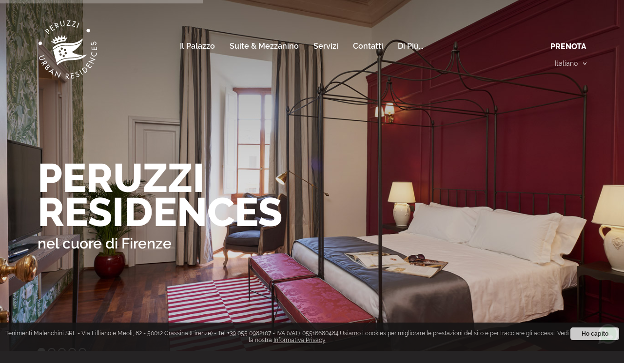

--- FILE ---
content_type: text/html
request_url: https://peruzziresidences.com/it/index.html
body_size: 9866
content:
<!doctype html>
<html lang="IT">
<head>
<meta charset="utf-8">
<meta name="viewport" content="width=device-width, initial-scale=1">
<title>Peruzzi Urban Residences</title>
<meta name="description" content="Benvenuti in Peruzzi Urban Residences. Nel nostro elegante palazzo del XIII secolo, l'architettura classica si fonde con i comfort più moderni, per un weekend all’insegna del lusso o un’indimenticabile vacanza che duri più a lungo. Questa oasi di tranquillità nel cuore di Firenze si trova a pochi minuti dallemaggiori attrazioni culturali, ristoranti, bar e negozi che la Toscana offre ai suoi visitatori." />
<meta name="keywords" content="Peruzzi, Peruzzi Urban Residences, Florence, Italy, Tuscany, luxury suites, villa medicea di lilliano" />
<meta property="og:title" content="Welcome to Peruzzi Urban Residences" />
<meta property="og:url" content="https://www.peruzziresidences.com/" />
<meta property="og:type" content="hotel" />
<meta property="og:description" content=" Nel nostro elegante palazzo del XIII secolo, l'architettura classica si fonde con i comfort più moderni, per un weekend all’insegna del lusso o un’indimenticabile vacanza che duri più a lungo. Questa oasi di tranquillità nel cuore di Firenze si trova a pochi minuti dallemaggiori attrazioni culturali, ristoranti, bar e negozi che la Toscana offre ai suoi visitatori." />
<meta property="og:image" content="https://www.peruzziresidences.com/images/share.jpg" />

<!--Style-->
<link href="../style/style.css" rel="stylesheet"/>
<link href="../style/media-queries.css" rel="stylesheet"/>
<link href="../style/menu-style.css" rel="stylesheet"/>
<link rel="shortcut icon" href="../images/favicon.ico" />

<!-- REVOLUTION STYLE SHEETS -->
<link rel="stylesheet" type="text/css" href="../style/revolution/settings.css">
<link rel="stylesheet" type="text/css" href="../style/revolution/navigation.css">
	
<!-- STYLE - BOOKING --> 
<script src="https://cdnjs.cloudflare.com/ajax/libs/moment.js/2.13.0/moment-with-locales.min.js"></script>
<link href="../style/booking/horizontal_template.css" rel="stylesheet" />
<link href="../style/booking/litepicker.css" rel="stylesheet" />		

<!--Scripts--> 
<script src="https://code.jquery.com/jquery-2.2.4.min.js" integrity="sha256-BbhdlvQf/xTY9gja0Dq3HiwQF8LaCRTXxZKRutelT44=" crossorigin="anonymous"></script>

<!--Scripts--> 
<script src="../scripts/modernizr-custom.js"></script> 
<script src="../scripts/main.js"></script> 
	
<!-- COOKIES --> 	
<script id="cookieinfo" src="../scripts/cookieinfo-it.min.js" data-close-text="Ho capito"></script> 

<!-- REVOLUTION JS FILES --> 
<script src="../scripts/revolution/jquery.themepunch.tools.min.js"></script> 
<script src="../scripts/revolution/jquery.themepunch.revolution.min.js"></script> 

<!-- SLIDER REVOLUTION 5.0 EXTENSIONS  (Load Extensions only on Local File Systems !  The following part can be removed on Server for On Demand Loading) --> 
<script src="../scripts/revolution/extensions/revolution.extension.actions.min.js"></script> 
<script src="../scripts/revolution/extensions/revolution.extension.carousel.min.js"></script> 
<script src="../scripts/revolution/extensions/revolution.extension.kenburn.min.js"></script> 
<script src="../scripts/revolution/extensions/revolution.extension.layeranimation.min.js"></script> 
<script src="../scripts/revolution/extensions/revolution.extension.migration.min.js"></script> 
<script src="../scripts/revolution/extensions/revolution.extension.navigation.min.js"></script> 
<script src="../scripts/revolution/extensions/revolution.extension.parallax.min.js"></script> 
<script src="../scripts/revolution/extensions/revolution.extension.slideanims.min.js"></script> 
<script src="../scripts/revolution/extensions/revolution.extension.video.min.js"></script> 
	
<!-- BOOKING --> 
<script src="../scripts/booking/bookingLocate.js"></script> 
<script src="../scripts/booking/booking.js"></script> 
<script src="../scripts/booking/litepicker.js"></script> 
<script src="../scripts/booking/litepicker_mobilefriendly.js"></script> 	
	

<!--<script>
		$(document).ready(function(){
			$.cookieBar({
				forceShow: true,
				effect: 'slide', //Options: slide, fade, hide
				element: '.large', //Element to append/prepend cookieBar to. Remember "." for class or "#" for id.
				append: false, //Set to true for cookieBar HTML to be placed at base of website. Actual position may change according to CSS
				fixed: true, //Set to true to add the class "fixed" to the cookie bar. Default CSS should fix the position
				bottom: true, //Force CSS when fixed, so bar appears at bottom of website
				zindex: '', //Can be set in CSS, although some may prefer to set here
				domain: String(window.location.hostname), //Location of privacy policy
				referrer: String(document.referrer) //Where visitor has come from
			});
		});
</script> -->

	
<script src="../scripts/newsletter-it.js"></script> 

<!--[if lt IE 9]>
   <script src="../scripts/html5shiv.js"></script>
<![endif]-->
</head>
<body>

<!--Wrapper Start -->
<div class="wrapper" id="home-page"> 
  
  <!--Header Start -->
  <header>
    <h1 class="logo"> <a href="index.html" ><img src="../images/peruzzi-urban-residences-logo.png" width="124" height="124" alt="Peruzzi Urban Residences"/></a> </h1>
    
    <!--NAV-->
    <div class="cd-morph-dropdown"> <a href="#0" class="nav-trigger">Nav aperto<span aria-hidden="true"></span></a>
      <nav class="main-nav">
        <ul>
          <li class="no-dropdown home"> <a href="index.html">Home</a> </li>
          <li class="no-dropdown" data-content="il-palazzo"> <a href="il-palazzo.html">Il Palazzo</a> </li>
          <li class="no-dropdown" data-content="suite-mezzanino"> <a href="suite-mezzanino.html">Suite & Mezzanino</a> </li>
          <li class="no-dropdown" data-content="servizi"> <a href="servizi.html">Servizi</a> </li>
          <li class="no-dropdown"> <a href="contatti.html">Contatti</a> </li>
          <li class="has-dropdown links" data-content="more-pages"> <a href="#0">Di Più...</a> </li>
          <li class="no-dropdown book"> <a href="https://booking.roomcloud.net/be/se2/hotel.jsp?hotel=10889&lang=it"  target="_blank">Prenota</a> </li>
        </ul>
      </nav>
      <div class="morph-dropdown-wrapper">
        <div class="dropdown-list">
          <ul>
            <li id="home" class="no-dropdown home"> <a href="index.html" class="label">Home</a> </li>
            <li id="about" class="no-dropdown"> <a href="il-palazzo.html" class="label">Il Palazzo</a> </li>
            <li id="stay" class="no-dropdown"> <a href="suite-mezzanino.html" class="label">Suite & Mezzanino</a> </li>
            <li id="experiences" class="no-dropdown"> <a href="servizi.html" class="label">Servizi</a> </li>
            <li id="contact" class="no-dropdown"> <a href="contatti.html" class="label">Contatti</a> </li>
            <li id="more-pages" class="dropdown links"> <a href="#" class="label">Di Più...</a>
              <div class="content">
                <ul>
                  <li> <a href="dove-siamo.html"> <span>Dove Siamo</span> </a> </li>
                  <li> <a href="gallery.html"> <span>Gallery</span> </a> </li>
                  
                </ul>
              </div>
            </li>
            <li id="book" class="no-dropdown"> <a href="https://booking.roomcloud.net/be/se2/hotel.jsp?hotel=10889&lang=it" class="label" target="_blank">Prenota</a> </li>
          </ul>
          <div class="bg-layer" aria-hidden="true"></div>
        </div>
        <!-- dropdown-list --> 
      </div>
    </div>
    <a href="https://booking.roomcloud.net/be/se2/hotel.jsp?hotel=10889&lang=it" class="booknow-menu" target="_blank">Prenota</a>
    <div class="lenguage"> <a href="index.html" class="active">Italiano</a>
      <ul>
        <li><a href="../index.html">English</a></li>
        <li><a href="index.html">Italiano</a></li>
      </ul>
    </div>
  </header>
  <!--Header End --> 
  
  <!--Slider Revolution Start-->
  <div class="main-content">
    <div class="slider">
      <div id="rev_slider_1_wrapper" class="rev_slider_wrapper fullwidthbanner-container" data-alias="classic4export" data-source="gallery" style="margin:0px auto;background-color:transparent;padding:0px;margin-top:0px;margin-bottom:0px;"> 
        <!-- START REVOLUTION SLIDER 5.4.1 fullwidth mode -->
        <div id="rev_slider_1" class="rev_slider fullwidthabanner" style="display:none;" data-version="5.4.1">
          <ul>
            <li data-link="https://booking.roomcloud.net/be/se2/hotel.jsp?hotel=10889" data-target="_blank"  data-index="rs-5" data-transition="slideleft" data-slotamount="default" data-hideafterloop="0" data-hideslideonmobile="off" data-easein="Power4.easeInOut" data-easeout="Power4.easeInOut" data-masterspeed="2000"  data-thumb="../images/slider-11.jpg"  data-rotate="0"  data-fstransition="fade" data-fsmasterspeed="1500" data-fsslotamount="7" data-saveperformance="off"  data-title="Intro" data-param1="" data-param2="" data-param3="" data-param4="" data-param5="" data-param6="" data-param7="" data-param8="" data-param9="" data-param10="" data-description=""> 
              <!-- MAIN IMAGE --> 
              <img src="../images/slider-11.jpg"  alt="Peruzzi Residences, nel cuore di Firenze"  data-bgposition="center center" data-kenburns="on" data-duration="30000" data-ease="Linear.easeNone" data-scalestart="100" data-scaleend="120" data-rotatestart="0" data-rotateend="0" data-offsetstart="0 0" data-offsetend="0 0" data-bgparallax="10" class="rev-slidebg" data-no-retina> 
              <!-- LAYERS -->
              
              <div class="tp-caption NotGeneric-Title tp-resizeme"
			 id="slide-1-layer-1"
			 data-x="['left','left','center','center']" data-hoffset="['0','0','0','0']"
			 data-y="['middle','middle','middle','middle']" data-voffset="['0','0','0','50']"
						data-fontsize="['82','70','70','45']"
			data-lineheight="['70','70','70','50']"
			data-width="none"
			data-height="none"
			data-whitespace="nowrap"

			data-type="text"
			data-responsive_offset="on"

			data-frames='[{"delay":100,"speed":1500,"frame":"0","from":"x:[175%];y:0px;z:0;rX:0;rY:0;rZ:0;sX:1;sY:1;skX:0;skY:0;opacity:1;","mask":"x:[-100%];y:0;s:inherit;e:inherit;","to":"o:1;","ease":"Power3.easeOut"},{"delay":"wait","speed":300,"frame":"999","to":"auto:auto;","ease":"Power3.easeInOut"}]'
			data-textAlign="['left','left','center','center']"
			data-paddingtop="[10,10,10,10]"
			data-paddingright="[0,0,0,0]"
			data-paddingbottom="[10,10,10,10]"
			data-paddingleft="[0,0,0,0]"

			style="z-index: 5; white-space: nowrap;">PERUZZI <br/>
                RESIDENCES</div>
              
              <!-- LAYER NR. 2 -->
              <div class="tp-caption NotGeneric-SubTitle tp-resizeme"
			 id="slide-1-layer-2"
			 data-x="['left','left','center','center']" data-hoffset="['0','0','0','0']"
			 data-y="['middle','middle','middle','middle']" data-voffset="['100','100','100','130']"
			data-fontsize="['30','30','30','30']"
			data-lineheight="['35','35','35','30']"
			data-width="['350','400','400','300']"
			data-height="none"
			data-whitespace="normal"

			data-type="text"
			data-responsive_offset="on"

			data-frames='[{"delay":500,"speed":1500,"frame":"0","from":"x:[175%];y:0px;z:0;rX:0;rY:0;rZ:0;sX:1;sY:1;skX:0;skY:0;opacity:1;","mask":"x:[-100%];y:0;s:inherit;e:inherit;","to":"o:1;","ease":"Power3.easeOut"},{"delay":"wait","speed":300,"frame":"999","to":"auto:auto;","ease":"Power3.easeInOut"}]'
			data-textAlign="['left','left','center','center']"
			data-paddingtop="[0,0,0,5]"
			data-paddingright="[0,0,0,0]"
			data-paddingbottom="[0,0,0,5]"
			data-paddingleft="[0,0,0,0]"

			style="z-index: 6;  min-width: 480px; max-width: 480px; white-space: normal; ">nel cuore di Firenze </div>
            </li>
            
            <!-- SLIDE  -->
            <li data-link="suite-mezzanino.html"  data-index="rs-1" data-transition="slideleft" data-slotamount="default" data-hideafterloop="0" data-hideslideonmobile="off"  data-easein="Power4.easeInOut" data-easeout="Power4.easeInOut" data-masterspeed="2000"  data-thumb="../images/slider-10.jpg"  data-rotate="0"  data-fstransition="fade" data-fsmasterspeed="1500" data-fsslotamount="7" data-saveperformance="off"  data-title="Intro" data-param1="" data-param2="" data-param3="" data-param4="" data-param5="" data-param6="" data-param7="" data-param8="" data-param9="" data-param10="" data-description=""> 
              <!-- MAIN IMAGE --> 
              <img src="../images/slider-10.jpg"  alt="LUXURY SUITES circondate da secoli di storia"  data-bgposition="center center" data-kenburns="on" data-duration="30000" data-ease="Linear.easeNone" data-scalestart="100" data-scaleend="120" data-rotatestart="0" data-rotateend="0" data-offsetstart="0 0" data-offsetend="0 0" data-bgparallax="10" class="rev-slidebg" data-no-retina> 
              <!-- LAYERS --> 
              
              <!-- LAYER NR. 1 -->
              <div class="tp-caption NotGeneric-Title tp-resizeme" 
			 id="slide-1-layer-1" 
			 data-x="['left','left','center','center']" data-hoffset="['0','0','0','0']" 
			 data-y="['middle','middle','middle','middle']" data-voffset="['0','0','0','50']" 
						data-fontsize="['82','70','70','45']"
			data-lineheight="['70','70','70','50']"
			data-width="none"
			data-height="none"
			data-whitespace="nowrap"
 
			data-type="text" 
			data-responsive_offset="on" 

			data-frames='[{"delay":100,"speed":1500,"frame":"0","from":"x:[175%];y:0px;z:0;rX:0;rY:0;rZ:0;sX:1;sY:1;skX:0;skY:0;opacity:1;","mask":"x:[-100%];y:0;s:inherit;e:inherit;","to":"o:1;","ease":"Power3.easeOut"},{"delay":"wait","speed":300,"frame":"999","to":"auto:auto;","ease":"Power3.easeInOut"}]'
			data-textAlign="['left','left','center','center']"
			data-paddingtop="[10,10,10,10]"
			data-paddingright="[0,0,0,0]"
			data-paddingbottom="[10,10,10,10]"
			data-paddingleft="[0,0,0,0]"

			style="z-index: 5; white-space: nowrap;">LUXURY <br/>
                SUITES</div>
              
              <!-- LAYER NR. 2 -->
              <div class="tp-caption NotGeneric-SubTitle tp-resizeme" 
			 id="slide-1-layer-2" 
			 data-x="['left','left','center','center']" data-hoffset="['0','0','0','0']" 
			 data-y="['middle','middle','middle','middle']" data-voffset="['100','100','100','130']" 
			data-fontsize="['30','30','30','30']"
			data-lineheight="['35','35','35','30']"
			data-width="['350','400','400','300']"
			data-height="none"
			data-whitespace="normal"
 
			data-type="text" 
			data-responsive_offset="on" 

			data-frames='[{"delay":500,"speed":1500,"frame":"0","from":"x:[175%];y:0px;z:0;rX:0;rY:0;rZ:0;sX:1;sY:1;skX:0;skY:0;opacity:1;","mask":"x:[-100%];y:0;s:inherit;e:inherit;","to":"o:1;","ease":"Power3.easeOut"},{"delay":"wait","speed":300,"frame":"999","to":"auto:auto;","ease":"Power3.easeInOut"}]'
			data-textAlign="['left','left','center','center']"
			data-paddingtop="[0,0,0,5]"
			data-paddingright="[0,0,0,0]"
			data-paddingbottom="[0,0,0,5]"
			data-paddingleft="[0,0,0,0]"

			style="z-index: 6;  min-width: 480px; max-width: 480px; white-space: normal; ">circondate da secoli di storia</div>
            </li>
			  
            <!-- SLIDE  -->
            <li data-index="rs-2" data-link="servizi.html"  data-transition="slideleft" data-slotamount="default" data-hideafterloop="0" data-hideslideonmobile="off"  data-easein="Power3.easeInOut" data-easeout="Power3.easeInOut" data-masterspeed="1500"  data-thumb="../images/slider-8.jpg"  data-rotate="0"  data-saveperformance="off"  data-title="Parallax" data-param1="" data-param2="" data-param3="" data-param4="" data-param5="" data-param6="" data-param7="" data-param8="" data-param9="" data-param10="" data-description=""> 
              <!-- MAIN IMAGE --> 
              <img src="../images/slider-8.jpg"  alt="ESPERIENZE AUTENTICHE a Firenze e in Toscana"  data-bgposition="center center" data-kenburns="on" data-duration="30000" data-ease="Linear.easeNone" data-scalestart="100" data-scaleend="120" data-rotatestart="0" data-rotateend="0" data-offsetstart="0 0" data-offsetend="0 0" data-bgparallax="10" class="rev-slidebg" data-no-retina> 
              
              <!-- LAYERS --> 
              <!-- LAYER NR. 3 -->
              <div class="tp-caption NotGeneric-Title   tp-resizeme" 
			 id="slide-2-layer-3" 
			 data-x="['left','left','center','center']" data-hoffset="['0','0','0','0']" 
			 data-y="['middle','middle','middle','middle']" data-voffset="['0','0','0','50']" 
						data-fontsize="['82','70','70','45']"
			data-lineheight="['70','70','70','50']"
			data-width="none"
			data-height="none"
			data-whitespace="nowrap"
 
			data-type="text" 
			data-responsive_offset="on" 

			data-frames='[{"delay":100,"speed":1500,"frame":"0","from":"x:[175%];y:0px;z:0;rX:0;rY:0;rZ:0;sX:1;sY:1;skX:0;skY:0;opacity:1;","mask":"x:[-100%];y:0;s:inherit;e:inherit;","to":"o:1;","ease":"Power3.easeOut"},{"delay":"wait","speed":300,"frame":"999","to":"auto:auto;","ease":"Power3.easeInOut"}]'
			data-textAlign="['left','left','center','center']"
			data-paddingtop="[10,10,10,10]"
			data-paddingright="[0,0,0,0]"
			data-paddingbottom="[10,10,10,10]"
			data-paddingleft="[0,0,0,0]"

			style="z-index: 5; white-space: nowrap;">ESPERIENZE <br/>
                AUTENTICHE </div>
              
              <!-- LAYER NR. 4 -->
              <div class="tp-caption NotGeneric-SubTitle tp-resizeme" 
			 id="slide-2-layer-4" 
			 data-x="['left','left','center','center']" data-hoffset="['0','0','0','0']" 
			 data-y="['middle','middle','middle','middle']" data-voffset="['100','100','100','130']" 
			data-fontsize="['30','30','30','30']"
			data-lineheight="['35','35','35','30']"
			data-width="['350','400','400','300']"
			data-height="none"
			data-whitespace="normal"
 
			data-type="text" 
			data-responsive_offset="on" 

			data-frames='[{"delay":500,"speed":1500,"frame":"0","from":"x:[175%];y:0px;z:0;rX:0;rY:0;rZ:0;sX:1;sY:1;skX:0;skY:0;opacity:1;","mask":"x:[-100%];y:0;s:inherit;e:inherit;","to":"o:1;","ease":"Power3.easeOut"},{"delay":"wait","speed":300,"frame":"999","to":"auto:auto;","ease":"Power3.easeInOut"}]'
			data-textAlign="['left','left','center','center']"
			data-paddingtop="[0,0,0,5]"
			data-paddingright="[0,0,0,0]"
			data-paddingbottom="[0,0,0,5]"
			data-paddingleft="[0,0,0,0]"

			style="z-index: 6;  min-width: 480px; max-width: 480px; white-space: normal; ">a Firenze e in Toscana </div>
            </li>
            
            <!-- SLIDE  -->
            <li data-index="rs-3" data-link="il-palazzo.html"  data-transition="slideleft" data-slotamount="default" data-hideafterloop="0" data-hideslideonmobile="off"  data-easein="Power3.easeInOut" data-easeout="Power3.easeInOut" data-masterspeed="1500"  data-thumb="../images/slider-3b.jpg"  data-rotate="0"  data-saveperformance="off"  data-title="Parallax" data-param1="" data-param2="" data-param3="" data-param4="" data-param5="" data-param6="" data-param7="" data-param8="" data-param9="" data-param10="" data-description=""> 
              <!-- MAIN IMAGE --> 
              <img src="../images/slider-3b.jpg"  alt="UN TESORO DI CASA da generazioni"  data-bgposition="center center" data-kenburns="on" data-duration="30000" data-ease="Linear.easeNone" data-scalestart="100" data-scaleend="120" data-rotatestart="0" data-rotateend="0" data-offsetstart="0 0" data-offsetend="0 0" data-bgparallax="10" class="rev-slidebg" data-no-retina> 
              
              <!-- LAYERS --> 
              <!-- LAYER NR. 5 -->
              <div class="tp-caption NotGeneric-Title   tp-resizeme" 
			id="slide-3-layer-5" 
			data-x="['left','left','center','center']" data-hoffset="['0','0','0','0']" 
			data-y="['middle','middle','middle','middle']" data-voffset="['0','0','0','50']" 
			data-fontsize="['82','70','70','45']"
			data-lineheight="['70','70','70','50']"
			data-width="none"
			data-height="none"
			data-whitespace="nowrap"
 
			data-type="text" 
			data-responsive_offset="on" 

			data-frames='[{"delay":100,"speed":1500,"frame":"0","from":"x:[175%];y:0px;z:0;rX:0;rY:0;rZ:0;sX:1;sY:1;skX:0;skY:0;opacity:1;","mask":"x:[-100%];y:0;s:inherit;e:inherit;","to":"o:1;","ease":"Power3.easeOut"},{"delay":"wait","speed":300,"frame":"999","to":"auto:auto;","ease":"Power3.easeInOut"}]'
			data-textAlign="['left','left','center','center']"
			data-paddingtop="[10,10,10,10]"
			data-paddingright="[0,0,0,0]"
			data-paddingbottom="[10,10,10,10]"
			data-paddingleft="[0,0,0,0]"

			style="z-index: 5; white-space: nowrap;">UN TESORO <br/>
                DI CASA </div>
              
              <!-- LAYER NR. 6 -->
              <div class="tp-caption NotGeneric-SubTitle tp-resizeme" 
			 id="slide-3-layer-6" 
			 data-x="['left','left','center','center']" data-hoffset="['0','0','0','0']" 
			 data-y="['middle','middle','middle','middle']" data-voffset="['100','100','100','130']" 
			data-fontsize="['30','30','30','30']"
			data-lineheight="['35','35','35','30']"
			data-width="['350','400','400','300']"
			data-height="none"
			data-whitespace="normal"
 
			data-type="text" 
			data-responsive_offset="on" 

			data-frames='[{"delay":500,"speed":1500,"frame":"0","from":"x:[175%];y:0px;z:0;rX:0;rY:0;rZ:0;sX:1;sY:1;skX:0;skY:0;opacity:1;","mask":"x:[-100%];y:0;s:inherit;e:inherit;","to":"o:1;","ease":"Power3.easeOut"},{"delay":"wait","speed":300,"frame":"999","to":"auto:auto;","ease":"Power3.easeInOut"}]'
			data-textAlign="['left','left','center','center']"
			data-paddingtop="[0,0,0,5]"
			data-paddingright="[0,0,0,0]"
			data-paddingbottom="[0,0,0,5]"
			data-paddingleft="[0,0,0,0]"

			style="z-index: 6;  min-width: 480px; max-width: 480px; white-space: normal; ">da generazioni </div>
            </li>
            
            <!-- SLIDE  -->
            <li data-index="rs-4" data-link="dove-siamo.html"  data-transition="slideleft" data-slotamount="default" data-hideafterloop="0" data-hideslideonmobile="off"  data-easein="Power3.easeInOut" data-easeout="Power3.easeInOut" data-masterspeed="1500"  data-thumb="../images/slider-9.jpg"  data-rotate="0"  data-saveperformance="off"  data-title="Parallax" data-param1="" data-param2="" data-param3="" data-param4="" data-param5="" data-param6="" data-param7="" data-param8="" data-param9="" data-param10="" data-description=""> 
              <!-- MAIN IMAGE --> 
              <img src="../images/slider-9.jpg"  alt="LA LOCATION IDEALE per godersi Firenze"  data-bgposition="center center" data-kenburns="on" data-duration="30000" data-ease="Linear.easeNone" data-scalestart="100" data-scaleend="120" data-rotatestart="0" data-rotateend="0" data-offsetstart="0 0" data-offsetend="0 0" data-bgparallax="10" class="rev-slidebg" data-no-retina> 
              
              <!-- LAYERS --> 
              <!-- LAYER NR. 7 -->
              <div class="tp-caption NotGeneric-Title   tp-resizeme" 
			 id="slide-4-layer-7" 
			 data-x="['left','left','center','center']" data-hoffset="['0','0','0','0']" 
			 data-y="['middle','middle','middle','middle']" data-voffset="['0','0','0','50']" 
						data-fontsize="['82','70','70','45']"
			data-lineheight="['70','70','70','50']"
			data-width="none"
			data-height="none"
			data-whitespace="nowrap"
 
			data-type="text" 
			data-responsive_offset="on" 

			data-frames='[{"delay":100,"speed":1500,"frame":"0","from":"x:[175%];y:0px;z:0;rX:0;rY:0;rZ:0;sX:1;sY:1;skX:0;skY:0;opacity:1;","mask":"x:[-100%];y:0;s:inherit;e:inherit;","to":"o:1;","ease":"Power3.easeOut"},{"delay":"wait","speed":300,"frame":"999","to":"auto:auto;","ease":"Power3.easeInOut"}]'
			data-textAlign="['left','left','center','center']"
			data-paddingtop="[10,10,10,10]"
			data-paddingright="[0,0,0,0]"
			data-paddingbottom="[10,10,10,10]"
			data-paddingleft="[0,0,0,0]"

			style="z-index: 5; white-space: nowrap;">LA LOCATION <br/>
                IDEALE </div>
              
              <!-- LAYER NR. 8 -->
              <div class="tp-caption NotGeneric-SubTitle tp-resizeme" 
			 id="slide-4-layer-8" 
			 data-x="['left','left','center','center']" data-hoffset="['0','0','0','0']" 
			 data-y="['middle','middle','middle','middle']" data-voffset="['100','100','100','130']" 
			data-fontsize="['30','30','30','30']"
			data-lineheight="['35','35','35','30']"
			data-width="['350','400','400','320']"
			data-height="none"
			data-whitespace="normal"
 
			data-type="text" 
			data-responsive_offset="on" 

			data-frames='[{"delay":500,"speed":1500,"frame":"0","from":"x:[175%];y:0px;z:0;rX:0;rY:0;rZ:0;sX:1;sY:1;skX:0;skY:0;opacity:1;","mask":"x:[-100%];y:0;s:inherit;e:inherit;","to":"o:1;","ease":"Power3.easeOut"},{"delay":"wait","speed":300,"frame":"999","to":"auto:auto;","ease":"Power3.easeInOut"}]'
			data-textAlign="['left','left','center','center']"
			data-paddingtop="[0,0,0,5]"
			data-paddingright="[0,0,0,0]"
			data-paddingbottom="[0,0,0,5]"
			data-paddingleft="[0,0,0,0]"

			style="z-index: 6;  min-width: 480px; max-width: 480px; white-space: normal; ">per godersi Firenze </div>
            </li>
          </ul>
          <div class="tp-bannertimer" style="height: 7px; background-color: rgba(255, 255, 255, 0.25);"></div>
        </div>
      </div>
      <!-- END REVOLUTION SLIDER --> 
      <script>
						var tpj=jQuery;
			
			var revapi1078;
			tpj(document).ready(function() {
				if(tpj("#rev_slider_1").revolution == undefined){
					revslider_showDoubleJqueryError("#rev_slider_1");
				}else{
					revapi1078 = tpj("#rev_slider_1").show().revolution({
						sliderType:"standard",
						jsFileLocation:"../revolution/js/",
						sliderLayout:"fullwidth",
						dottedOverlay:"none",
						delay:9000,
						navigation: {
							keyboardNavigation:"off",
							keyboard_direction: "horizontal",
							mouseScrollNavigation:"off",
 							mouseScrollReverse:"default",
							onHoverStop:"off",
							touch:{
								touchenabled:"on",
								swipe_threshold: 75,
								swipe_min_touches: 1,
								swipe_direction: "horizontal",
								drag_block_vertical: false
							}
							,
							arrows: {
								style:"uranus",
								enable:true,
								hide_onmobile:false,
								//hide_under:600,
								hide_onleave:true,
								hide_delay:200,
								hide_delay_mobile:1200,
								tmp:'',
								left: {
									h_align:"left",
									v_align:"center",
									h_offset:0,
									v_offset:0
								},
								right: {
									h_align:"right",
									v_align:"center",
									h_offset:0,
									v_offset:0
								}
							}
							,
							bullets: {
								enable:true,
								hide_onmobile:false,
								//hide_under:600,
								style:"hermes",
								hide_onleave:false,
								hide_delay:200,
								hide_delay_mobile:1200,
								direction:"horizontal",
								h_align:"left",
								v_align:"middle",
								h_offset:0,
								v_offset:30,
								space:5,
								tmp:''
							}
						},
						viewPort: {
							enable:true,
							outof:"pause",
							visible_area:"80%",
							presize:false
						},
						responsiveLevels:[1240,1024,850,480],
						visibilityLevels:[1240,1024,850,480],
						gridwidth:[1240,1024,850,480],
						gridheight:[800,700,750,600],
						lazyType:"none",
						parallax: {
							type:"mouse",
							origo:"slidercenter",
							speed:2000,
							levels:[2,3,4,5,6,7,12,16,10,50,47,48,49,50,51,55],
							type:"mouse",
						},
						shadow:0,
						spinner:"spinner3",
						stopLoop:"off",
						stopAfterLoops:-1,
						stopAtSlide:-1,
						shuffle:"off",
						autoHeight:"off",
						hideThumbsOnMobile:"off",
						hideSliderAtLimit:0,
						hideCaptionAtLimit:0,
						hideAllCaptionAtLilmit:0,
						debugMode:false,
						fallbacks: {
							simplifyAll:"off",
							nextSlideOnWindowFocus:"off",
							disableFocusListener:false,
						}
					});
				}
			});	/*ready*/
		</script> 
    </div>
    <!--Slider Revolution End--> 
	  
		 <!--Search Start -->
	  
	  <div id="search_room_box">
  <form name="formSearch" id="formSearch" action="https://booking.roomcloud.net/be/se2/hotel.jsp?hotel=10889&lang=it" method="post" target="_blank">
    <div id="search-items">
      <div id="research-tab">
        <div class="rc-row">
          <div class="col" id="search_group_div">
			  <label for="search_calendar">CHECK IN - CHECK OUT</label>
            <div class="rc-input-group" id="calendar_search_group"> <!--<span class="input-group-addon" id="calendar_search_span" ><i class="fa fa-calendar dates_calendar src-icon" aria-hidden="true"></i></span>-->
              <input class="form-control" name="search_calendar" id="search_calendar" value="" autocomplete="off" onfocus="blur();"/>
              <input type="hidden" name="checkin" id="checkin">
              <input type="hidden" name="checkout" id="checkout">
              <input type="hidden" name="hotel" value="7167">
            </div>
          </div>
          <div class="col"  id="rooms_search">
			   <label for="travelers">OSPITI</label>
            <div class="rc-dropdown">
              <div class="rc-input-group" id="travelers_group"> <!--<span class="input-group-addon" ><i class="fa fa-male src-icon" aria-hidden="true"></i></span>-->
                <input class="form-control" id="travelers" autocomplete="off" value="1 Camere - 1 Adulti"/>
              </div>
              <div class="rc-dropdown-menu fw" id="traveler_details">
                <div id="rooms_container">
                  <div id="room_0_container" class="rm-cnt"><!--  ROOM CONTAINER  -->
                    
                    <div class="rc-row">
                      <div class="rc-col-xs-12"> <span class="room-error" id="room_error_0"></span> </div>
                      <div class="rc-col-xs-6">
                        <div class="rc-text-right room-num-div"> <span class="room-num-span" id="room-num-span-0">Camere 1</span> </div>
                      </div>
                      <div class="rc-col-xs-6"></div>
                    </div>
                    <div class="rc-row">
                      <div class="rc-col-xs-6 rc-text-center">
                        <div class="rc-text-center div-room-adult-occupancy flex"> <span class="name-span">Adulti</span> <span class="icon-span"> <i class="fa fa-male occupancy-icon src-occupancy-icon" aria-hidden="true"></i> </span> </div>
                      </div>
                      <div class="rc-col-xs-6 rc-text-align-auto">
                        <div class=" rc-text-center inline-block div-room-adult-quantity"> <span class="box-btn-round btn-less disabled_btn" id="adults_less_0">-</span>
                          <div class="form-search-div" > <span id="adults_span_0" class="src-span">1</span>
                            <input type="hidden" id="adults_0" name="adults" value="1"/>
                          </div>
                          <span class="box-btn-round btn-plus " id="adults_more_0">+</span> </div>
                      </div>
                    </div>
                    <div class="rc-row">
                      <div class="rc-col-xs-6 rc-text-center app_child_cnt">
                        <div class=" rc-text-center div-room-child-occupancy flex"> <span class="name-span">Bambini</span> <span class="icon-span"> <i class="fa fa-child occupancy-icon src-occupancy-icon" aria-hidden="true"></i> </span> </div>
                      </div>
                      <div class="rc-col-xs-6 rc-text-align-auto app_child_cnt">
                        <div class=" rc-text-center inline-block div-room-child-quantity"> <span class="box-btn-round btn-less disabled_btn" id="children_less_0">-</span>
                          <div class="form-search-div"> <span class="src-span" id="children_span_0">0</span>
                            <input type="hidden" name="children" id="children_0" value="0"/>
                          </div>
                          <span class="box-btn-round btn-plus" id="children_more_0">+</span> </div>
                      </div>
                    </div>
                    <div class="rc-row" id="room_0_children_append_container"><!--  START CHILDREN AGES   --> 
                      
                    </div>
                    <!--  END CHILDREN AGES   --> 
                    
                  </div>
                  <!-- END ROOM CONTAINER  --> 
                  
                </div>
                <div id="room_add_div" class="rc-text-right">
                  <hr class="last-hr">
                  <span id="room_add_span">Aggiungi Camera +</span> </div>
                <div id="close-btn-div" class="rc-text-center">
                  <button class="button btn btn-block  be-btn rc-text-center" id="close_dropdown" type="button" >
                  <span class="rc-close-btn">Fatto</span> <br/>
                  <span class="rc-btn-resume" id="btn-resume">1 Camere - 1 Adulto</span>
                  </button>
                </div>
              </div>
            </div>
          </div>
          <div class="col promotional-code-input">
			  <label>CODICE PROMOZIONALE</label>
            <div class="rc-input-group" id="promo_search_group"><!-- <span class="input-group-addon" id="calendar_search_span" ><i class="fa fa-tag src-icon" aria-hidden="true"></i></span>-->
              <input class="form-control" id="pin" name="pin" placeholder="Codice promozionale"/>
            </div>
          </div>
          <div class="rc-col-xs-12 rc-col-sm-6 rc-col-md-2 rc-col-lg-3 rc-text-center">
            <button class="button btn btn-block  be-btn ss01" type="button" id="btn-search"> Prenota ora </button>
          </div>
        </div>
      </div>
    </div>
  </form>
</div>
	  
	  
	  
	 
  <!--Search End -->     
	  
    
    <!--Content Start -->
    <div class="container">
      <section class="intro">
        <div class="center">
         
          <div class="txt">
            <h1><span></span>Benvenuti a <strong>Peruzzi Urban Residences</strong></h1>
            <p>Peruzzi Residences è un luxury boutique hotel che si trova nel cuore di Firenze, dove la storia di un antico anfiteatro romano, il design contemporaneo, il sapore inebriante del vino toscano e un servizio personalizzato si incontrano per offrirti un'esperienza indimenticabile. <br/>
              <br/>Ora puoi rilassarti nelle nostre camere Deluxe, Junior Suite e Mezzanino, personalizzate con decorazioni preziose che catturano l’essenza della Toscana: grazia naturale e fascino senza tempo. Il nostro boutique hotel è stato rinnovato di recente per venire incontro a tutte le esigenze delle case vacanza e garantirti il massimo comfort in qualsiasi periodo dell'anno. Prenota ora: un weekend di lusso o una vacanza più lunga.</p>
           
            <div class="clearfix"></div>
          </div>
			
		<ul class="images-links">
            <li class="link-stay" ><a href="suite-mezzanino.html"><span>Suite & Mezzanino</span></a></li>
            <li class="link-authentic"><a href="servizi.html"><span>Servizi</span></a></li>
            <li class="link-about"><a href="dove-siamo.html"> <span>Dove Siamo</span> </a></li>
          </ul>
			  <div class="clearfix"></div>
        </div> 
	
      </section>
      <section class="grid-container stay">
        <div class="image"><img src="../images/home-staywithus.jpg" width="700" height="700" alt="Suite & Mezzanino"/></div>
        <div class="text-1">
          <h1>Suite & Mezzanino</h1>
          <p>In Peruzzi Urban Residences, il fascino della storia incontra lo stile contemporaneo in una location appena ristrutturata, per una vacanza unica, rilassante e appagante.</p>
          <a href="suite-mezzanino.html" class="view-more">Scopri di più</a> </div>
        <div class="image-2"><img src="../images/home-staywithus-small-2.jpg" width="350" height="350" alt="Soggiorna da noi"/></div>
        <div class="image-1"><img src="../images/home-staywithus-small-1.jpg" width="350" height="350" alt="Soggiorna da noi"/></div>
        <div class="text-2">
          <p>Scopri le nostre suite e camere di lusso:</p>
          <ul>
            <li><a href="junior-suites.html">Junior Suites</a></li>
            <li><a href="camere-deluxe.html">Camere Deluxe</a></li>
            <li><a href="mezzanino.html">Mezzanino</a></li>
            <li><a href="https://medicivilla.com/accommodation.html" target="_blank">Villa Medicea Di Lilliano</a></li>
          </ul>
        </div>
      </section>
      <section class="grid-container experiences">
        <div class="exp-text">
          <h1>SERVIZI</h1>
          <p>Al Peruzzi Residences ci proponiamo di rendere il soggiorno dei nostri ospiti un’esperienza unica e memorabile. </p>
          <p>Abbiamo ideato un concetto di boutique che si basa su ritmi lenti, dove il comfort e la qualità sono i pilastri.</p>
			<ul>
            <li><a href="servizi.html">Scopri di più</a></li>

          </ul>
        
          <a href="servizi.html" class="view-more">Scopri di più</a> </div>
        <div class="exp-image"><img src="../images/home-authenticexperiences.jpg" width="700" height="700" alt="Esperienze autentiche"/></div>
      </section>
      <div id="rev_slider_2_wrapper" class="rev_slider_wrapper fullwidthbanner-container" data-alias="youtube-hero" data-source="gallery" style="margin:0px auto;background-color:transparent;padding:0px;margin-top:0px;margin-bottom:0px;"> 
        <!-- START REVOLUTION SLIDER 5.4.1 fullwidth mode -->
        <div id="rev_slider_2" class="rev_slider fullwidthabanner" style="display:none;" data-version="5.4.1">
          <ul>
            <!-- SLIDE  -->
            <li data-index="rs-2898" data-transition="zoomout" data-slotamount="default" data-hideafterloop="0" data-hideslideonmobile="off"  data-easein="Power3.easeInOut" data-easeout="Power3.easeInOut" data-masterspeed="3000"  data-thumb=""  data-rotate="0"  data-saveperformance="off"  data-title="Intro" data-param1="" data-param2="" data-param3="" data-param4="" data-param5="" data-param6="" data-param7="" data-param8="" data-param9="" data-param10="" data-description=""> 
              <!-- MAIN IMAGE --> 
              <!--/*<img src=""  alt=""  data-bgposition="center center" data-bgfit="cover" data-bgparallax="10" class="rev-slidebg" data-no-retina>*/--> 
              <!-- LAYERS --> 
              
              <!-- BACKGROUND VIDEO LAYER -->
              <div class="rs-background-video-layer fullscreenvideo" 
			data-forcerewind="on" 
			data-volume="mute" 
			data-ytid="1kDL2gxtqW0" 
			data-videoattributes="version=3&amp;enablejsapi=1&amp;html5=1&amp;hd=1&amp;wmode=opaque&amp;showinfo=0&amp;rel=0;" 
			data-videorate="1" 	
			data-videowidth="100%" 
			data-videoheight="100%" 
			data-videocontrols="none" 
			data-videostartat="00:00" 

			data-videoloop="loop" 
			data-forceCover="1" 	
			data-aspectratio="16:9"
			data-autoplay="true" 
			data-autoplayonlyfirsttime="false" 
></div>
            </li>
          </ul>
          <div class="tp-bannertimer tp-bottom" style="visibility: hidden !important;"></div>
        </div>
      </div>
      <!-- END REVOLUTION SLIDER --> 
      <script>
						var tpj=jQuery;
			
			var revapi1042;
			tpj(document).ready(function() {
				if(tpj("#rev_slider_2").revolution == undefined){
					revslider_showDoubleJqueryError("#rev_slider_2");
				}else{
					revapi1042 = tpj("#rev_slider_2").show().revolution({
						sliderType:"standard",
						jsFileLocation:"scripts/",
						sliderLayout:"fullwidth",
						dottedOverlay:"none",
						delay:1,
						navigation: {
							onHoverStop:"off",
						},
						responsiveLevels:[1240,1024,778,480],
						visibilityLevels:[1240,1024,778,480],
						gridwidth:[1240,1024,778,480],
						gridheight:[800,500,400,270],
						lazyType:"none",
						parallax: {
							type:"scroll",
							origo:"slidercenter",
							speed:2000,
							levels:[2,3,4,5,6,7,12,16,10,50,46,47,48,49,50,55],
							type:"scroll",
							disable_onmobile: 'on',
						},
						shadow:0,
						spinner:"spinner3",
						stopLoop:"on",
						stopAfterLoops:0,
						stopAtSlide:1,
						shuffle:"off",
						autoHeight:"off",
						disableProgressBar:"on",
						hideThumbsOnMobile:"off",
						hideSliderAtLimit:0,
						hideCaptionAtLimit:0,
						hideAllCaptionAtLilmit:0,
						debugMode:false,
						fallbacks: {
							simplifyAll:"off",
							nextSlideOnWindowFocus:"off",
							disableFocusListener:false,
						}
					});
				}
			});	/*ready*/
				
		</script>
      <div class="clearfix"></div>
      <div id="rev_slider_3_wrapper" class="rev_slider_wrapper fullwidthbanner-container" data-alias="classic4export" data-source="gallery" style="margin:0px auto;background-color:transparent;padding:0px;margin-top:0px;margin-bottom:0px;"> 
        <!-- START REVOLUTION SLIDER 5.4.1 auto mode -->
        <div id="rev_slider_3" class="rev_slider fullwidthabanner" style="display:none;" data-version="5.4.1">
          <ul>
            <!-- SLIDE  -->
            <li data-index="rs-30" data-transition="zoomout" data-slotamount="default" data-hideafterloop="0" data-hideslideonmobile="off"  data-easein="Power4.easeInOut" data-easeout="Power4.easeInOut" data-masterspeed="2000"  data-thumb=""  data-rotate="0"  data-fstransition="fade" data-fsmasterspeed="1500" data-fsslotamount="7" data-saveperformance="off"  data-title="Intro" data-param1="" data-param2="" data-param3="" data-param4="" data-param5="" data-param6="" data-param7="" data-param8="" data-param9="" data-param10="" data-description=""> 
              <!-- LAYERS --> 
              
              <!-- LAYER NR. 1 -->
              <div class="tp-caption NotGeneric-Title   tp-resizeme" 
			 id="slide-30-layer-1" 
			 data-x="['center','center','center','center']" data-hoffset="['0','0','0','0']" 
			 data-y="['middle','middle','middle','middle']" data-voffset="['0','0','0','0']" 
			data-width="['800','800','700','400']"
			data-height="auto"
			data-whitespace="normal"
		
			data-type="text" 
			data-responsive_offset="on" 

			data-frames='[{"delay":100,"speed":1000,"frame":"0","from":"opacity:0;","to":"o:1;","ease":"Power3.easeInOut"},{"delay":"wait","speed":500,"frame":"999","to":"auto:auto;","ease":"Power3.easeInOut"}]'
			data-textAlign="['center','center','center','center']"
			data-paddingtop="[10,10,10,10]"
			data-paddingright="[0,0,0,0]"
			data-paddingbottom="[10,10,10,10]"
			data-paddingleft="[0,0,0,0]"

			style="z-index: 5;  white-space: normal;">
                <h2>Un'oasi di stile e comfort nel cuore di Firenze.</h2>
                <p>Eravamo a pochi passi dall’incantevole Santa Croce, dalle principali attrazioni storiche e al centro della vivace vita notturna! Tutti i bar più alla moda con i loro imperdibili Spritz sono a portata di mano. </p>
                <p><strong>Nicholas – Atlanta, Georgia</strong></p>
              </div>
            </li>
            <!-- SLIDE  -->
            <li data-index="rs-31" data-transition="zoomout" data-slotamount="default" data-hideafterloop="0" data-hideslideonmobile="off"  data-easein="Power4.easeInOut" data-easeout="Power4.easeInOut" data-masterspeed="2000"  data-thumb=""  data-rotate="0"  data-fstransition="fade" data-fsmasterspeed="1500" data-fsslotamount="7" data-saveperformance="off"  data-title="Intro" data-param1="" data-param2="" data-param3="" data-param4="" data-param5="" data-param6="" data-param7="" data-param8="" data-param9="" data-param10="" data-description=""> 
              <!-- LAYERS --> 
              
              <!-- LAYER NR. 1 -->
              <div class="tp-caption NotGeneric-Title   tp-resizeme" 
			 id="slide-31-layer-1" 
			 data-x="['center','center','center','center']" data-hoffset="['0','0','0','0']" 
			 data-y="['middle','middle','middle','middle']" data-voffset="['0','0','0','0']" 
			 data-width="['800','800','700','400']"
			data-height="auto"
			data-whitespace="normal"
 
			data-type="text" 
			data-responsive_offset="on" 

			data-frames='[{"delay":100,"speed":1000,"frame":"0","from":"opacity:0;","to":"o:1;","ease":"Power3.easeInOut"},{"delay":"wait","speed":500,"frame":"999","to":"auto:auto;","ease":"Power3.easeInOut"}]'
			data-textAlign="['center','center','center','center']"
			data-paddingtop="[10,10,10,10]"
			data-paddingright="[50,0,0,0]"
			data-paddingbottom="[10,10,10,10]"
			data-paddingleft="[50,0,0,0]"

			style="z-index: 5; white-space: normal;">
                <h2>Comforta prima vista.</h2>
                <p>Peruzzi Urban Residences vuol dire bellezza in tutti i sensi: dormire in un edificio storico e allo stesso tempo sentirsi a casa propria. Stanze così grandi e spaziose non sono sicuramente facili da trovare in questa città rinascimentale.</p>
                <p><strong>Matilde - Ginevra, Svizzera</strong></p>
              </div>
            </li>
          </ul>
          <div class="tp-bannertimer" style=" display: none;"></div>
        </div>
      </div>
      <!-- END REVOLUTION SLIDER --> 
      <script >
						var tpj=jQuery;
			
			var revapi1078;
			tpj(document).ready(function() {
				if(tpj("#rev_slider_3").revolution == undefined){
					revslider_showDoubleJqueryError("#rev_slider_3");
				}else{
					revapi1078 = tpj("#rev_slider_3").show().revolution({
						sliderType:"standard",
						jsFileLocation:"revolution/js/",
						sliderLayout:"auto",
						dottedOverlay:"none",
						delay:9000,
						navigation: {
							keyboardNavigation:"off",
							keyboard_direction: "horizontal",
							mouseScrollNavigation:"off",
 							mouseScrollReverse:"default",
							onHoverStop:"off",
							touch:{
								touchenabled:"on",
								swipe_threshold: 75,
								swipe_min_touches: 1,
								swipe_direction: "horizontal",
								drag_block_vertical: false
							}
							,
							arrows: {
								style:"zeus",
								enable:false,
								hide_onmobile:false,
								hide_under:600,
								hide_onleave:false,
								hide_delay:200,
								hide_delay_mobile:1200,
								tmp:'<div class="tp-title-wrap">  	<div class="tp-arr-imgholder"></div> </div>',
								left: {
									h_align:"left",
									v_align:"center",
									h_offset:30,
									v_offset:0
								},
								right: {
									h_align:"right",
									v_align:"center",
									h_offset:30,
									v_offset:0
								}
							}
							,
							bullets: {
								enable:true,
								hide_onmobile:false,
								hide_under:100,
								style:"hermes",
								hide_onleave:false,
								hide_delay:200,
								hide_delay_mobile:100,
								direction:"horizontal",
								h_align:"center",
								v_align:"bottom",
								h_offset:0,
								v_offset:0,
								space:5,
								tmp:''
							}
						},
						viewPort: {
							enable:true,
							outof:"pause",
							visible_area:"100%",
							presize:false
						},
						responsiveLevels:[1240,1024,778,480],
						visibilityLevels:[1240,1024,778,480],
						gridwidth:[1240,1024,778,480],
						gridheight:[300,300,400,480],
						lazyType:"none",
						parallax: {
							type:"mouse",
							origo:"slidercenter",
							speed:2000,
							levels:[2,3,4,5,6,7,12,16,10,50,46,47,48,49,50,55],
							type:"mouse",
						},
						shadow:0,
						spinner:"off",
						stopLoop:"off",
						stopAfterLoops:-1,
						stopAtSlide:-1,
						shuffle:"off",
						autoHeight:"off",
						hideThumbsOnMobile:"off",
						hideSliderAtLimit:0,
						hideCaptionAtLimit:0,
						hideAllCaptionAtLilmit:0,
						debugMode:false,
						fallbacks: {
							simplifyAll:"off",
							nextSlideOnWindowFocus:"off",
							disableFocusListener:false,
						}
					});
				}
			});	/*ready*/
		</script> 
    </div>
    
    <!--Content End --> 
    
    <!--Footer Start -->
    <footer><!--<div class="taggbox-container" style="width:100%;height:100%;overflow: auto;"><div class="taggbox-socialwall" data-wall-id="59506" view-url="https://widget.taggbox.com/59506"></div><script src="https://widget.taggbox.com/embed.min.js" type="text/javascript"></script></div>
      <div class="clearfix"></div>-->
      
      <div class="footer-top">
        <div class="center">
          <div class="newsletter">
            <form onSubmit="return sendSuscription();" method="post" id="newsletter-form">
              <fieldset>
                <span class="left">
                <input name="newsletter-email" type="email" id="newsletter-email" class="required email" required placeholder="Il tuo indirizzo e-mail" >
                </span> <span class="right">
                <input name="enviar" type="submit" class="button" value="Iscriviti alla newsletter" id="submit">
                </span>
                <div class="clearfix"></div>
                <div id="success" class="newsletter-message-txt"></div>
              </fieldset>
            </form>
          </div>
          <a href="https://booking.roomcloud.net/be/se2/hotel.jsp?hotel=10889&lang=it" target="_blank">Prenota</a>
          <div class="clearfix"></div>
        </div>
      </div>
      <div class="footer-bottom">
        <div class="center">
          <ul class="site-map">
            <li>
              <ul>
                <li> <a href="index.html">Home</a> </li>
                <li><a href="il-palazzo.html">Il Palazzo</a></li>
                <li><a href="servizi.html">Servizi</a></li>
              </ul>
            </li>
            <li>
              <ul>
                <li> <a href="dove-siamo.html">Dove Siamo</a> </li>
                <li> <a href="gallery.html">Gallery</a> </li>
                <li> <a href="contatti.html">Contatti</a> </li>
              </ul>
            </li>
            <li>
              <ul>
                <li><a href="suite-mezzanino.html">Suites & Mezzanine</a>
                  <ul>
                    <li><a href="camere-deluxe.html">Camere Deluxe</a></li>
                    <li><a href="junior-suites.html">Junior Suites</a></li>
                  </ul>
                </li>
              </ul>
            </li>
            <li>
              <ul>
                <br/>
                <li><a href="mezzanino.html">Mezzanino</a></li>
                <li><a href="https://medicivilla.com/accommodation.html"  target="_blank">Villa Medicea di Lilliano</a></li>
              </ul>
            </li>
          </ul>
          <div class="clearfix"></div>
          <ul class="social-icons">
            <li><a href="https://www.facebook.com/PeruzziResidences/" class="social-facebook" target="_blank">Seguici su Facebook</a> </li>
            <li><a href="https://www.instagram.com/peruzziresidences/" class="social-instagram" target="_blank">Seguici su Instagram</a> </li>
            <li><a href="https://www.youtube.com/channel/UCQ7x3_YFWg0AQun6DAGQcBw" class="social-youtube" target="_blank">Seguici su YouTube</a></li>
          </ul>
          <div class="clearfix"></div>
          <h1 class="logo"><a href="index.html"><img src="../images/peruzzi-urban-residences-logo.png" width="100" height="100" alt="Peruzzi Urban Residences"/></a> </h1>
          <h2><a href="https://medicivilla.com/" target="_blank"><img src="../images/villa-medicea-di-lilliano-logo.png" width="230" height="80" alt="Villa Medicea di Lilliano"/></a></h2>
          <p class="copy"><strong>Sede Operativa:</strong> Peruzzi Urban Residences (secondo piano) - Piazza Peruzzi 4. 50122 Firenze. +39 055 614 4485<br/>
            <strong>Sede Legale Amministrativa:</strong> Tenimenti Malenchini s.r.l. - Via Lilliano e Meoli 82. 50015 Grassina (FI)<br/>
            PI/CF 05516680484 - Codici DESTINATARIO: M5ITOJA - Codice CIN  IT048001B5FJOIZYQ6 y IT048017B7XALTW4CF. <br/>
            <br/>
            ©Peruzzi Urban Residences. Tutti i diritti riservati. <a href="informativa-privacy.html">Informativa Privacy</a>. </p>
          <div class="clearfix"></div>
        </div>
      </div>
    </footer>
  </div>
  <!--Footer End --> 
  
  <a href="https://wa.me/393342486380" class="whatsapp-button" target="_blank"></a> </div>
<!--Wrapper End --> 


<!-- Global site tag (gtag.js) - Google Analytics --> 
<script async src="https://www.googletagmanager.com/gtag/js?id=UA-134094069-1"></script> 
<script>
  window.dataLayer = window.dataLayer || [];
  function gtag(){dataLayer.push(arguments);}
  gtag('js', new Date());

  gtag('config', 'UA-134094069-1');
</script>
</body>
</html>


--- FILE ---
content_type: text/html; charset=utf-8
request_url: https://www.youtube-nocookie.com/embed/1kDL2gxtqW0?version=3&enablejsapi=1&html5=1&hd=1&wmode=opaque&showinfo=0&rel=0;&controls=0&playsinline=1&start=0
body_size: 46618
content:
<!DOCTYPE html><html lang="en" dir="ltr" data-cast-api-enabled="true"><head><meta name="viewport" content="width=device-width, initial-scale=1"><script nonce="kdLy3Zvx3hG-l4_YqzLvDw">if ('undefined' == typeof Symbol || 'undefined' == typeof Symbol.iterator) {delete Array.prototype.entries;}</script><style name="www-roboto" nonce="H_I6TdKKPS1OZFIUKG03OQ">@font-face{font-family:'Roboto';font-style:normal;font-weight:400;font-stretch:100%;src:url(//fonts.gstatic.com/s/roboto/v48/KFO7CnqEu92Fr1ME7kSn66aGLdTylUAMa3GUBHMdazTgWw.woff2)format('woff2');unicode-range:U+0460-052F,U+1C80-1C8A,U+20B4,U+2DE0-2DFF,U+A640-A69F,U+FE2E-FE2F;}@font-face{font-family:'Roboto';font-style:normal;font-weight:400;font-stretch:100%;src:url(//fonts.gstatic.com/s/roboto/v48/KFO7CnqEu92Fr1ME7kSn66aGLdTylUAMa3iUBHMdazTgWw.woff2)format('woff2');unicode-range:U+0301,U+0400-045F,U+0490-0491,U+04B0-04B1,U+2116;}@font-face{font-family:'Roboto';font-style:normal;font-weight:400;font-stretch:100%;src:url(//fonts.gstatic.com/s/roboto/v48/KFO7CnqEu92Fr1ME7kSn66aGLdTylUAMa3CUBHMdazTgWw.woff2)format('woff2');unicode-range:U+1F00-1FFF;}@font-face{font-family:'Roboto';font-style:normal;font-weight:400;font-stretch:100%;src:url(//fonts.gstatic.com/s/roboto/v48/KFO7CnqEu92Fr1ME7kSn66aGLdTylUAMa3-UBHMdazTgWw.woff2)format('woff2');unicode-range:U+0370-0377,U+037A-037F,U+0384-038A,U+038C,U+038E-03A1,U+03A3-03FF;}@font-face{font-family:'Roboto';font-style:normal;font-weight:400;font-stretch:100%;src:url(//fonts.gstatic.com/s/roboto/v48/KFO7CnqEu92Fr1ME7kSn66aGLdTylUAMawCUBHMdazTgWw.woff2)format('woff2');unicode-range:U+0302-0303,U+0305,U+0307-0308,U+0310,U+0312,U+0315,U+031A,U+0326-0327,U+032C,U+032F-0330,U+0332-0333,U+0338,U+033A,U+0346,U+034D,U+0391-03A1,U+03A3-03A9,U+03B1-03C9,U+03D1,U+03D5-03D6,U+03F0-03F1,U+03F4-03F5,U+2016-2017,U+2034-2038,U+203C,U+2040,U+2043,U+2047,U+2050,U+2057,U+205F,U+2070-2071,U+2074-208E,U+2090-209C,U+20D0-20DC,U+20E1,U+20E5-20EF,U+2100-2112,U+2114-2115,U+2117-2121,U+2123-214F,U+2190,U+2192,U+2194-21AE,U+21B0-21E5,U+21F1-21F2,U+21F4-2211,U+2213-2214,U+2216-22FF,U+2308-230B,U+2310,U+2319,U+231C-2321,U+2336-237A,U+237C,U+2395,U+239B-23B7,U+23D0,U+23DC-23E1,U+2474-2475,U+25AF,U+25B3,U+25B7,U+25BD,U+25C1,U+25CA,U+25CC,U+25FB,U+266D-266F,U+27C0-27FF,U+2900-2AFF,U+2B0E-2B11,U+2B30-2B4C,U+2BFE,U+3030,U+FF5B,U+FF5D,U+1D400-1D7FF,U+1EE00-1EEFF;}@font-face{font-family:'Roboto';font-style:normal;font-weight:400;font-stretch:100%;src:url(//fonts.gstatic.com/s/roboto/v48/KFO7CnqEu92Fr1ME7kSn66aGLdTylUAMaxKUBHMdazTgWw.woff2)format('woff2');unicode-range:U+0001-000C,U+000E-001F,U+007F-009F,U+20DD-20E0,U+20E2-20E4,U+2150-218F,U+2190,U+2192,U+2194-2199,U+21AF,U+21E6-21F0,U+21F3,U+2218-2219,U+2299,U+22C4-22C6,U+2300-243F,U+2440-244A,U+2460-24FF,U+25A0-27BF,U+2800-28FF,U+2921-2922,U+2981,U+29BF,U+29EB,U+2B00-2BFF,U+4DC0-4DFF,U+FFF9-FFFB,U+10140-1018E,U+10190-1019C,U+101A0,U+101D0-101FD,U+102E0-102FB,U+10E60-10E7E,U+1D2C0-1D2D3,U+1D2E0-1D37F,U+1F000-1F0FF,U+1F100-1F1AD,U+1F1E6-1F1FF,U+1F30D-1F30F,U+1F315,U+1F31C,U+1F31E,U+1F320-1F32C,U+1F336,U+1F378,U+1F37D,U+1F382,U+1F393-1F39F,U+1F3A7-1F3A8,U+1F3AC-1F3AF,U+1F3C2,U+1F3C4-1F3C6,U+1F3CA-1F3CE,U+1F3D4-1F3E0,U+1F3ED,U+1F3F1-1F3F3,U+1F3F5-1F3F7,U+1F408,U+1F415,U+1F41F,U+1F426,U+1F43F,U+1F441-1F442,U+1F444,U+1F446-1F449,U+1F44C-1F44E,U+1F453,U+1F46A,U+1F47D,U+1F4A3,U+1F4B0,U+1F4B3,U+1F4B9,U+1F4BB,U+1F4BF,U+1F4C8-1F4CB,U+1F4D6,U+1F4DA,U+1F4DF,U+1F4E3-1F4E6,U+1F4EA-1F4ED,U+1F4F7,U+1F4F9-1F4FB,U+1F4FD-1F4FE,U+1F503,U+1F507-1F50B,U+1F50D,U+1F512-1F513,U+1F53E-1F54A,U+1F54F-1F5FA,U+1F610,U+1F650-1F67F,U+1F687,U+1F68D,U+1F691,U+1F694,U+1F698,U+1F6AD,U+1F6B2,U+1F6B9-1F6BA,U+1F6BC,U+1F6C6-1F6CF,U+1F6D3-1F6D7,U+1F6E0-1F6EA,U+1F6F0-1F6F3,U+1F6F7-1F6FC,U+1F700-1F7FF,U+1F800-1F80B,U+1F810-1F847,U+1F850-1F859,U+1F860-1F887,U+1F890-1F8AD,U+1F8B0-1F8BB,U+1F8C0-1F8C1,U+1F900-1F90B,U+1F93B,U+1F946,U+1F984,U+1F996,U+1F9E9,U+1FA00-1FA6F,U+1FA70-1FA7C,U+1FA80-1FA89,U+1FA8F-1FAC6,U+1FACE-1FADC,U+1FADF-1FAE9,U+1FAF0-1FAF8,U+1FB00-1FBFF;}@font-face{font-family:'Roboto';font-style:normal;font-weight:400;font-stretch:100%;src:url(//fonts.gstatic.com/s/roboto/v48/KFO7CnqEu92Fr1ME7kSn66aGLdTylUAMa3OUBHMdazTgWw.woff2)format('woff2');unicode-range:U+0102-0103,U+0110-0111,U+0128-0129,U+0168-0169,U+01A0-01A1,U+01AF-01B0,U+0300-0301,U+0303-0304,U+0308-0309,U+0323,U+0329,U+1EA0-1EF9,U+20AB;}@font-face{font-family:'Roboto';font-style:normal;font-weight:400;font-stretch:100%;src:url(//fonts.gstatic.com/s/roboto/v48/KFO7CnqEu92Fr1ME7kSn66aGLdTylUAMa3KUBHMdazTgWw.woff2)format('woff2');unicode-range:U+0100-02BA,U+02BD-02C5,U+02C7-02CC,U+02CE-02D7,U+02DD-02FF,U+0304,U+0308,U+0329,U+1D00-1DBF,U+1E00-1E9F,U+1EF2-1EFF,U+2020,U+20A0-20AB,U+20AD-20C0,U+2113,U+2C60-2C7F,U+A720-A7FF;}@font-face{font-family:'Roboto';font-style:normal;font-weight:400;font-stretch:100%;src:url(//fonts.gstatic.com/s/roboto/v48/KFO7CnqEu92Fr1ME7kSn66aGLdTylUAMa3yUBHMdazQ.woff2)format('woff2');unicode-range:U+0000-00FF,U+0131,U+0152-0153,U+02BB-02BC,U+02C6,U+02DA,U+02DC,U+0304,U+0308,U+0329,U+2000-206F,U+20AC,U+2122,U+2191,U+2193,U+2212,U+2215,U+FEFF,U+FFFD;}@font-face{font-family:'Roboto';font-style:normal;font-weight:500;font-stretch:100%;src:url(//fonts.gstatic.com/s/roboto/v48/KFO7CnqEu92Fr1ME7kSn66aGLdTylUAMa3GUBHMdazTgWw.woff2)format('woff2');unicode-range:U+0460-052F,U+1C80-1C8A,U+20B4,U+2DE0-2DFF,U+A640-A69F,U+FE2E-FE2F;}@font-face{font-family:'Roboto';font-style:normal;font-weight:500;font-stretch:100%;src:url(//fonts.gstatic.com/s/roboto/v48/KFO7CnqEu92Fr1ME7kSn66aGLdTylUAMa3iUBHMdazTgWw.woff2)format('woff2');unicode-range:U+0301,U+0400-045F,U+0490-0491,U+04B0-04B1,U+2116;}@font-face{font-family:'Roboto';font-style:normal;font-weight:500;font-stretch:100%;src:url(//fonts.gstatic.com/s/roboto/v48/KFO7CnqEu92Fr1ME7kSn66aGLdTylUAMa3CUBHMdazTgWw.woff2)format('woff2');unicode-range:U+1F00-1FFF;}@font-face{font-family:'Roboto';font-style:normal;font-weight:500;font-stretch:100%;src:url(//fonts.gstatic.com/s/roboto/v48/KFO7CnqEu92Fr1ME7kSn66aGLdTylUAMa3-UBHMdazTgWw.woff2)format('woff2');unicode-range:U+0370-0377,U+037A-037F,U+0384-038A,U+038C,U+038E-03A1,U+03A3-03FF;}@font-face{font-family:'Roboto';font-style:normal;font-weight:500;font-stretch:100%;src:url(//fonts.gstatic.com/s/roboto/v48/KFO7CnqEu92Fr1ME7kSn66aGLdTylUAMawCUBHMdazTgWw.woff2)format('woff2');unicode-range:U+0302-0303,U+0305,U+0307-0308,U+0310,U+0312,U+0315,U+031A,U+0326-0327,U+032C,U+032F-0330,U+0332-0333,U+0338,U+033A,U+0346,U+034D,U+0391-03A1,U+03A3-03A9,U+03B1-03C9,U+03D1,U+03D5-03D6,U+03F0-03F1,U+03F4-03F5,U+2016-2017,U+2034-2038,U+203C,U+2040,U+2043,U+2047,U+2050,U+2057,U+205F,U+2070-2071,U+2074-208E,U+2090-209C,U+20D0-20DC,U+20E1,U+20E5-20EF,U+2100-2112,U+2114-2115,U+2117-2121,U+2123-214F,U+2190,U+2192,U+2194-21AE,U+21B0-21E5,U+21F1-21F2,U+21F4-2211,U+2213-2214,U+2216-22FF,U+2308-230B,U+2310,U+2319,U+231C-2321,U+2336-237A,U+237C,U+2395,U+239B-23B7,U+23D0,U+23DC-23E1,U+2474-2475,U+25AF,U+25B3,U+25B7,U+25BD,U+25C1,U+25CA,U+25CC,U+25FB,U+266D-266F,U+27C0-27FF,U+2900-2AFF,U+2B0E-2B11,U+2B30-2B4C,U+2BFE,U+3030,U+FF5B,U+FF5D,U+1D400-1D7FF,U+1EE00-1EEFF;}@font-face{font-family:'Roboto';font-style:normal;font-weight:500;font-stretch:100%;src:url(//fonts.gstatic.com/s/roboto/v48/KFO7CnqEu92Fr1ME7kSn66aGLdTylUAMaxKUBHMdazTgWw.woff2)format('woff2');unicode-range:U+0001-000C,U+000E-001F,U+007F-009F,U+20DD-20E0,U+20E2-20E4,U+2150-218F,U+2190,U+2192,U+2194-2199,U+21AF,U+21E6-21F0,U+21F3,U+2218-2219,U+2299,U+22C4-22C6,U+2300-243F,U+2440-244A,U+2460-24FF,U+25A0-27BF,U+2800-28FF,U+2921-2922,U+2981,U+29BF,U+29EB,U+2B00-2BFF,U+4DC0-4DFF,U+FFF9-FFFB,U+10140-1018E,U+10190-1019C,U+101A0,U+101D0-101FD,U+102E0-102FB,U+10E60-10E7E,U+1D2C0-1D2D3,U+1D2E0-1D37F,U+1F000-1F0FF,U+1F100-1F1AD,U+1F1E6-1F1FF,U+1F30D-1F30F,U+1F315,U+1F31C,U+1F31E,U+1F320-1F32C,U+1F336,U+1F378,U+1F37D,U+1F382,U+1F393-1F39F,U+1F3A7-1F3A8,U+1F3AC-1F3AF,U+1F3C2,U+1F3C4-1F3C6,U+1F3CA-1F3CE,U+1F3D4-1F3E0,U+1F3ED,U+1F3F1-1F3F3,U+1F3F5-1F3F7,U+1F408,U+1F415,U+1F41F,U+1F426,U+1F43F,U+1F441-1F442,U+1F444,U+1F446-1F449,U+1F44C-1F44E,U+1F453,U+1F46A,U+1F47D,U+1F4A3,U+1F4B0,U+1F4B3,U+1F4B9,U+1F4BB,U+1F4BF,U+1F4C8-1F4CB,U+1F4D6,U+1F4DA,U+1F4DF,U+1F4E3-1F4E6,U+1F4EA-1F4ED,U+1F4F7,U+1F4F9-1F4FB,U+1F4FD-1F4FE,U+1F503,U+1F507-1F50B,U+1F50D,U+1F512-1F513,U+1F53E-1F54A,U+1F54F-1F5FA,U+1F610,U+1F650-1F67F,U+1F687,U+1F68D,U+1F691,U+1F694,U+1F698,U+1F6AD,U+1F6B2,U+1F6B9-1F6BA,U+1F6BC,U+1F6C6-1F6CF,U+1F6D3-1F6D7,U+1F6E0-1F6EA,U+1F6F0-1F6F3,U+1F6F7-1F6FC,U+1F700-1F7FF,U+1F800-1F80B,U+1F810-1F847,U+1F850-1F859,U+1F860-1F887,U+1F890-1F8AD,U+1F8B0-1F8BB,U+1F8C0-1F8C1,U+1F900-1F90B,U+1F93B,U+1F946,U+1F984,U+1F996,U+1F9E9,U+1FA00-1FA6F,U+1FA70-1FA7C,U+1FA80-1FA89,U+1FA8F-1FAC6,U+1FACE-1FADC,U+1FADF-1FAE9,U+1FAF0-1FAF8,U+1FB00-1FBFF;}@font-face{font-family:'Roboto';font-style:normal;font-weight:500;font-stretch:100%;src:url(//fonts.gstatic.com/s/roboto/v48/KFO7CnqEu92Fr1ME7kSn66aGLdTylUAMa3OUBHMdazTgWw.woff2)format('woff2');unicode-range:U+0102-0103,U+0110-0111,U+0128-0129,U+0168-0169,U+01A0-01A1,U+01AF-01B0,U+0300-0301,U+0303-0304,U+0308-0309,U+0323,U+0329,U+1EA0-1EF9,U+20AB;}@font-face{font-family:'Roboto';font-style:normal;font-weight:500;font-stretch:100%;src:url(//fonts.gstatic.com/s/roboto/v48/KFO7CnqEu92Fr1ME7kSn66aGLdTylUAMa3KUBHMdazTgWw.woff2)format('woff2');unicode-range:U+0100-02BA,U+02BD-02C5,U+02C7-02CC,U+02CE-02D7,U+02DD-02FF,U+0304,U+0308,U+0329,U+1D00-1DBF,U+1E00-1E9F,U+1EF2-1EFF,U+2020,U+20A0-20AB,U+20AD-20C0,U+2113,U+2C60-2C7F,U+A720-A7FF;}@font-face{font-family:'Roboto';font-style:normal;font-weight:500;font-stretch:100%;src:url(//fonts.gstatic.com/s/roboto/v48/KFO7CnqEu92Fr1ME7kSn66aGLdTylUAMa3yUBHMdazQ.woff2)format('woff2');unicode-range:U+0000-00FF,U+0131,U+0152-0153,U+02BB-02BC,U+02C6,U+02DA,U+02DC,U+0304,U+0308,U+0329,U+2000-206F,U+20AC,U+2122,U+2191,U+2193,U+2212,U+2215,U+FEFF,U+FFFD;}</style><script name="www-roboto" nonce="kdLy3Zvx3hG-l4_YqzLvDw">if (document.fonts && document.fonts.load) {document.fonts.load("400 10pt Roboto", "E"); document.fonts.load("500 10pt Roboto", "E");}</script><link rel="stylesheet" href="/s/player/c9168c90/www-player.css" name="www-player" nonce="H_I6TdKKPS1OZFIUKG03OQ"><style nonce="H_I6TdKKPS1OZFIUKG03OQ">html {overflow: hidden;}body {font: 12px Roboto, Arial, sans-serif; background-color: #000; color: #fff; height: 100%; width: 100%; overflow: hidden; position: absolute; margin: 0; padding: 0;}#player {width: 100%; height: 100%;}h1 {text-align: center; color: #fff;}h3 {margin-top: 6px; margin-bottom: 3px;}.player-unavailable {position: absolute; top: 0; left: 0; right: 0; bottom: 0; padding: 25px; font-size: 13px; background: url(/img/meh7.png) 50% 65% no-repeat;}.player-unavailable .message {text-align: left; margin: 0 -5px 15px; padding: 0 5px 14px; border-bottom: 1px solid #888; font-size: 19px; font-weight: normal;}.player-unavailable a {color: #167ac6; text-decoration: none;}</style><script nonce="kdLy3Zvx3hG-l4_YqzLvDw">var ytcsi={gt:function(n){n=(n||"")+"data_";return ytcsi[n]||(ytcsi[n]={tick:{},info:{},gel:{preLoggedGelInfos:[]}})},now:window.performance&&window.performance.timing&&window.performance.now&&window.performance.timing.navigationStart?function(){return window.performance.timing.navigationStart+window.performance.now()}:function(){return(new Date).getTime()},tick:function(l,t,n){var ticks=ytcsi.gt(n).tick;var v=t||ytcsi.now();if(ticks[l]){ticks["_"+l]=ticks["_"+l]||[ticks[l]];ticks["_"+l].push(v)}ticks[l]=
v},info:function(k,v,n){ytcsi.gt(n).info[k]=v},infoGel:function(p,n){ytcsi.gt(n).gel.preLoggedGelInfos.push(p)},setStart:function(t,n){ytcsi.tick("_start",t,n)}};
(function(w,d){function isGecko(){if(!w.navigator)return false;try{if(w.navigator.userAgentData&&w.navigator.userAgentData.brands&&w.navigator.userAgentData.brands.length){var brands=w.navigator.userAgentData.brands;var i=0;for(;i<brands.length;i++)if(brands[i]&&brands[i].brand==="Firefox")return true;return false}}catch(e){setTimeout(function(){throw e;})}if(!w.navigator.userAgent)return false;var ua=w.navigator.userAgent;return ua.indexOf("Gecko")>0&&ua.toLowerCase().indexOf("webkit")<0&&ua.indexOf("Edge")<
0&&ua.indexOf("Trident")<0&&ua.indexOf("MSIE")<0}ytcsi.setStart(w.performance?w.performance.timing.responseStart:null);var isPrerender=(d.visibilityState||d.webkitVisibilityState)=="prerender";var vName=!d.visibilityState&&d.webkitVisibilityState?"webkitvisibilitychange":"visibilitychange";if(isPrerender){var startTick=function(){ytcsi.setStart();d.removeEventListener(vName,startTick)};d.addEventListener(vName,startTick,false)}if(d.addEventListener)d.addEventListener(vName,function(){ytcsi.tick("vc")},
false);if(isGecko()){var isHidden=(d.visibilityState||d.webkitVisibilityState)=="hidden";if(isHidden)ytcsi.tick("vc")}var slt=function(el,t){setTimeout(function(){var n=ytcsi.now();el.loadTime=n;if(el.slt)el.slt()},t)};w.__ytRIL=function(el){if(!el.getAttribute("data-thumb"))if(w.requestAnimationFrame)w.requestAnimationFrame(function(){slt(el,0)});else slt(el,16)}})(window,document);
</script><script nonce="kdLy3Zvx3hG-l4_YqzLvDw">var ytcfg={d:function(){return window.yt&&yt.config_||ytcfg.data_||(ytcfg.data_={})},get:function(k,o){return k in ytcfg.d()?ytcfg.d()[k]:o},set:function(){var a=arguments;if(a.length>1)ytcfg.d()[a[0]]=a[1];else{var k;for(k in a[0])ytcfg.d()[k]=a[0][k]}}};
ytcfg.set({"CLIENT_CANARY_STATE":"none","DEVICE":"cbr\u003dChrome\u0026cbrand\u003dapple\u0026cbrver\u003d131.0.0.0\u0026ceng\u003dWebKit\u0026cengver\u003d537.36\u0026cos\u003dMacintosh\u0026cosver\u003d10_15_7\u0026cplatform\u003dDESKTOP","EVENT_ID":"oCtyafSUHKWilu8PgImR8As","EXPERIMENT_FLAGS":{"ab_det_apb_b":true,"ab_det_apm":true,"ab_det_el_h":true,"ab_det_em_inj":true,"ab_l_sig_st":true,"ab_l_sig_st_e":true,"action_companion_center_align_description":true,"allow_skip_networkless":true,"always_send_and_write":true,"att_web_record_metrics":true,"attmusi":true,"c3_enable_button_impression_logging":true,"c3_watch_page_component":true,"cancel_pending_navs":true,"clean_up_manual_attribution_header":true,"config_age_report_killswitch":true,"cow_optimize_idom_compat":true,"csi_on_gel":true,"delhi_mweb_colorful_sd":true,"delhi_mweb_colorful_sd_v2":true,"deprecate_pair_servlet_enabled":true,"desktop_sparkles_light_cta_button":true,"disable_cached_masthead_data":true,"disable_child_node_auto_formatted_strings":true,"disable_log_to_visitor_layer":true,"disable_pacf_logging_for_memory_limited_tv":true,"embeds_enable_eid_enforcement_for_youtube":true,"embeds_enable_info_panel_dismissal":true,"embeds_enable_pfp_always_unbranded":true,"embeds_muted_autoplay_sound_fix":true,"embeds_serve_es6_client":true,"embeds_web_nwl_disable_nocookie":true,"embeds_web_updated_shorts_definition_fix":true,"enable_active_view_display_ad_renderer_web_home":true,"enable_ad_disclosure_banner_a11y_fix":true,"enable_client_creator_goal_ticker_bar_revamp":true,"enable_client_sli_logging":true,"enable_client_streamz_web":true,"enable_client_ve_spec":true,"enable_cloud_save_error_popup_after_retry":true,"enable_dai_sdf_h5_preroll":true,"enable_datasync_id_header_in_web_vss_pings":true,"enable_default_mono_cta_migration_web_client":true,"enable_docked_chat_messages":true,"enable_drop_shadow_experiment":true,"enable_entity_store_from_dependency_injection":true,"enable_inline_muted_playback_on_web_search":true,"enable_inline_muted_playback_on_web_search_for_vdc":true,"enable_inline_muted_playback_on_web_search_for_vdcb":true,"enable_is_extended_monitoring":true,"enable_is_mini_app_page_active_bugfix":true,"enable_logging_first_user_action_after_game_ready":true,"enable_ltc_param_fetch_from_innertube":true,"enable_masthead_mweb_padding_fix":true,"enable_menu_renderer_button_in_mweb_hclr":true,"enable_mini_app_command_handler_mweb_fix":true,"enable_mini_guide_downloads_item":true,"enable_mixed_direction_formatted_strings":true,"enable_mweb_livestream_ui_update":true,"enable_mweb_new_caption_language_picker":true,"enable_names_handles_account_switcher":true,"enable_network_request_logging_on_game_events":true,"enable_new_paid_product_placement":true,"enable_open_in_new_tab_icon_for_short_dr_for_desktop_search":true,"enable_open_yt_content":true,"enable_origin_query_parameter_bugfix":true,"enable_pause_ads_on_ytv_html5":true,"enable_payments_purchase_manager":true,"enable_pdp_icon_prefetch":true,"enable_pl_r_si_fa":true,"enable_place_pivot_url":true,"enable_pv_screen_modern_text":true,"enable_removing_navbar_title_on_hashtag_page_mweb":true,"enable_rta_manager":true,"enable_sdf_companion_h5":true,"enable_sdf_dai_h5_midroll":true,"enable_sdf_h5_endemic_mid_post_roll":true,"enable_sdf_on_h5_unplugged_vod_midroll":true,"enable_sdf_shorts_player_bytes_h5":true,"enable_sending_unwrapped_game_audio_as_serialized_metadata":true,"enable_sfv_effect_pivot_url":true,"enable_shorts_new_carousel":true,"enable_skip_ad_guidance_prompt":true,"enable_skippable_ads_for_unplugged_ad_pod":true,"enable_smearing_expansion_dai":true,"enable_time_out_messages":true,"enable_timeline_view_modern_transcript_fe":true,"enable_video_display_compact_button_group_for_desktop_search":true,"enable_web_delhi_icons":true,"enable_web_home_top_landscape_image_layout_level_click":true,"enable_web_tiered_gel":true,"enable_window_constrained_buy_flow_dialog":true,"enable_wiz_queue_effect_and_on_init_initial_runs":true,"enable_ypc_spinners":true,"enable_yt_ata_iframe_authuser":true,"export_networkless_options":true,"export_player_version_to_ytconfig":true,"fill_single_video_with_notify_to_lasr":true,"fix_ad_miniplayer_controls_rendering":true,"fix_ads_tracking_for_swf_config_deprecation_mweb":true,"h5_companion_enable_adcpn_macro_substitution_for_click_pings":true,"h5_inplayer_enable_adcpn_macro_substitution_for_click_pings":true,"h5_reset_cache_and_filter_before_update_masthead":true,"hide_channel_creation_title_for_mweb":true,"high_ccv_client_side_caching_h5":true,"html5_log_trigger_events_with_debug_data":true,"html5_ssdai_enable_media_end_cue_range":true,"il_attach_cache_limit":true,"il_use_view_model_logging_context":true,"is_browser_support_for_webcam_streaming":true,"json_condensed_response":true,"kev_adb_pg":true,"kevlar_gel_error_routing":true,"kevlar_watch_cinematics":true,"live_chat_enable_controller_extraction":true,"live_chat_enable_rta_manager":true,"log_click_with_layer_from_element_in_command_handler":true,"mdx_enable_privacy_disclosure_ui":true,"mdx_load_cast_api_bootstrap_script":true,"medium_progress_bar_modification":true,"migrate_remaining_web_ad_badges_to_innertube":true,"mobile_account_menu_refresh":true,"mweb_account_linking_noapp":true,"mweb_after_render_to_scheduler":true,"mweb_allow_modern_search_suggest_behavior":true,"mweb_animated_actions":true,"mweb_app_upsell_button_direct_to_app":true,"mweb_c3_enable_adaptive_signals":true,"mweb_c3_library_page_enable_recent_shelf":true,"mweb_c3_remove_web_navigation_endpoint_data":true,"mweb_c3_use_canonical_from_player_response":true,"mweb_cinematic_watch":true,"mweb_command_handler":true,"mweb_delay_watch_initial_data":true,"mweb_disable_searchbar_scroll":true,"mweb_enable_fine_scrubbing_for_recs":true,"mweb_enable_keto_batch_player_fullscreen":true,"mweb_enable_keto_batch_player_progress_bar":true,"mweb_enable_keto_batch_player_tooltips":true,"mweb_enable_lockup_view_model_for_ucp":true,"mweb_enable_more_drawer":true,"mweb_enable_optional_fullscreen_landscape_locking":true,"mweb_enable_overlay_touch_manager":true,"mweb_enable_premium_carve_out_fix":true,"mweb_enable_refresh_detection":true,"mweb_enable_search_imp":true,"mweb_enable_sequence_signal":true,"mweb_enable_shorts_pivot_button":true,"mweb_enable_shorts_video_preload":true,"mweb_enable_skippables_on_jio_phone":true,"mweb_enable_two_line_title_on_shorts":true,"mweb_enable_varispeed_controller":true,"mweb_enable_watch_feed_infinite_scroll":true,"mweb_enable_wrapped_unplugged_pause_membership_dialog_renderer":true,"mweb_fix_monitor_visibility_after_render":true,"mweb_force_ios_fallback_to_native_control":true,"mweb_fp_auto_fullscreen":true,"mweb_fullscreen_controls":true,"mweb_fullscreen_controls_action_buttons":true,"mweb_fullscreen_watch_system":true,"mweb_home_reactive_shorts":true,"mweb_innertube_search_command":true,"mweb_lang_in_html":true,"mweb_like_button_synced_with_entities":true,"mweb_logo_use_home_page_ve":true,"mweb_native_control_in_faux_fullscreen_shared":true,"mweb_player_control_on_hover":true,"mweb_player_delhi_dtts":true,"mweb_player_settings_use_bottom_sheet":true,"mweb_player_show_previous_next_buttons_in_playlist":true,"mweb_player_skip_no_op_state_changes":true,"mweb_player_user_select_none":true,"mweb_playlist_engagement_panel":true,"mweb_progress_bar_seek_on_mouse_click":true,"mweb_pull_2_full":true,"mweb_pull_2_full_enable_touch_handlers":true,"mweb_schedule_warm_watch_response":true,"mweb_searchbox_legacy_navigation":true,"mweb_see_fewer_shorts":true,"mweb_shorts_comments_panel_id_change":true,"mweb_shorts_early_continuation":true,"mweb_show_ios_smart_banner":true,"mweb_show_sign_in_button_from_header":true,"mweb_use_server_url_on_startup":true,"mweb_watch_captions_enable_auto_translate":true,"mweb_watch_captions_set_default_size":true,"mweb_watch_stop_scheduler_on_player_response":true,"mweb_watchfeed_big_thumbnails":true,"mweb_yt_searchbox":true,"networkless_logging":true,"no_client_ve_attach_unless_shown":true,"pageid_as_header_web":true,"playback_settings_use_switch_menu":true,"player_controls_autonav_fix":true,"player_controls_skip_double_signal_update":true,"polymer_bad_build_labels":true,"polymer_verifiy_app_state":true,"qoe_send_and_write":true,"remove_chevron_from_ad_disclosure_banner_h5":true,"remove_masthead_channel_banner_on_refresh":true,"remove_slot_id_exited_trigger_for_dai_in_player_slot_expire":true,"replace_client_url_parsing_with_server_signal":true,"service_worker_enabled":true,"service_worker_push_enabled":true,"service_worker_push_home_page_prompt":true,"service_worker_push_watch_page_prompt":true,"shell_load_gcf":true,"shorten_initial_gel_batch_timeout":true,"should_use_yt_voice_endpoint_in_kaios":true,"smarter_ve_dedupping":true,"speedmaster_no_seek":true,"stop_handling_click_for_non_rendering_overlay_layout":true,"suppress_error_204_logging":true,"synced_panel_scrolling_controller":true,"use_event_time_ms_header":true,"use_fifo_for_networkless":true,"use_player_abuse_bg_library":true,"use_request_time_ms_header":true,"use_session_based_sampling":true,"use_thumbnail_overlay_time_status_renderer_for_live_badge":true,"vss_final_ping_send_and_write":true,"vss_playback_use_send_and_write":true,"web_ad_metadata_clickable":true,"web_adaptive_repeat_ase":true,"web_always_load_chat_support":true,"web_animated_like":true,"web_api_url":true,"web_attributed_string_deep_equal_bugfix":true,"web_autonav_allow_off_by_default":true,"web_button_vm_refactor_disabled":true,"web_c3_log_app_init_finish":true,"web_csi_action_sampling_enabled":true,"web_dedupe_ve_grafting":true,"web_disable_backdrop_filter":true,"web_enable_ab_rsp_cl":true,"web_enable_course_icon_update":true,"web_enable_error_204":true,"web_fix_segmented_like_dislike_undefined":true,"web_gcf_hashes_innertube":true,"web_gel_timeout_cap":true,"web_metadata_carousel_elref_bugfix":true,"web_parent_target_for_sheets":true,"web_persist_server_autonav_state_on_client":true,"web_playback_associated_log_ctt":true,"web_playback_associated_ve":true,"web_prefetch_preload_video":true,"web_progress_bar_draggable":true,"web_resizable_advertiser_banner_on_masthead_safari_fix":true,"web_scheduler_auto_init":true,"web_shorts_just_watched_on_channel_and_pivot_study":true,"web_shorts_just_watched_overlay":true,"web_update_panel_visibility_logging_fix":true,"web_video_attribute_view_model_a11y_fix":true,"web_watch_controls_state_signals":true,"web_wiz_attributed_string":true,"webfe_mweb_watch_microdata":true,"webfe_watch_shorts_canonical_url_fix":true,"webpo_exit_on_net_err":true,"wiz_diff_overwritable":true,"wiz_memoize_stamper_items":true,"woffle_used_state_report":true,"wpo_gel_strz":true,"H5_async_logging_delay_ms":30000.0,"attention_logging_scroll_throttle":500.0,"autoplay_pause_by_lact_sampling_fraction":0.0,"cinematic_watch_effect_opacity":0.4,"log_window_onerror_fraction":0.1,"speedmaster_playback_rate":2.0,"tv_pacf_logging_sample_rate":0.01,"web_attention_logging_scroll_throttle":500.0,"web_load_prediction_threshold":0.1,"web_navigation_prediction_threshold":0.1,"web_pbj_log_warning_rate":0.0,"web_system_health_fraction":0.01,"ytidb_transaction_ended_event_rate_limit":0.02,"active_time_update_interval_ms":10000,"att_init_delay":500,"autoplay_pause_by_lact_sec":0,"botguard_async_snapshot_timeout_ms":3000,"check_navigator_accuracy_timeout_ms":0,"cinematic_watch_css_filter_blur_strength":40,"cinematic_watch_fade_out_duration":500,"close_webview_delay_ms":100,"cloud_save_game_data_rate_limit_ms":3000,"compression_disable_point":10,"custom_active_view_tos_timeout_ms":3600000,"embeds_widget_poll_interval_ms":0,"gel_min_batch_size":3,"gel_queue_timeout_max_ms":60000,"get_async_timeout_ms":60000,"hide_cta_for_home_web_video_ads_animate_in_time":2,"html5_byterate_soft_cap":0,"initial_gel_batch_timeout":2000,"max_body_size_to_compress":500000,"max_prefetch_window_sec_for_livestream_optimization":10,"min_prefetch_offset_sec_for_livestream_optimization":20,"mini_app_container_iframe_src_update_delay_ms":0,"multiple_preview_news_duration_time":11000,"mweb_c3_toast_duration_ms":5000,"mweb_deep_link_fallback_timeout_ms":10000,"mweb_delay_response_received_actions":100,"mweb_fp_dpad_rate_limit_ms":0,"mweb_fp_dpad_watch_title_clamp_lines":0,"mweb_history_manager_cache_size":100,"mweb_ios_fullscreen_playback_transition_delay_ms":500,"mweb_ios_fullscreen_system_pause_epilson_ms":0,"mweb_override_response_store_expiration_ms":0,"mweb_shorts_early_continuation_trigger_threshold":4,"mweb_w2w_max_age_seconds":0,"mweb_watch_captions_default_size":2,"neon_dark_launch_gradient_count":0,"network_polling_interval":30000,"play_click_interval_ms":30000,"play_ping_interval_ms":10000,"prefetch_comments_ms_after_video":0,"send_config_hash_timer":0,"service_worker_push_logged_out_prompt_watches":-1,"service_worker_push_prompt_cap":-1,"service_worker_push_prompt_delay_microseconds":3888000000000,"slow_compressions_before_abandon_count":4,"speedmaster_cancellation_movement_dp":10,"speedmaster_touch_activation_ms":500,"web_attention_logging_throttle":500,"web_foreground_heartbeat_interval_ms":28000,"web_gel_debounce_ms":10000,"web_logging_max_batch":100,"web_max_tracing_events":50,"web_tracing_session_replay":0,"wil_icon_max_concurrent_fetches":9999,"ytidb_remake_db_retries":3,"ytidb_reopen_db_retries":3,"WebClientReleaseProcessCritical__youtube_embeds_client_version_override":"","WebClientReleaseProcessCritical__youtube_embeds_web_client_version_override":"","WebClientReleaseProcessCritical__youtube_mweb_client_version_override":"","debug_forced_internalcountrycode":"","embeds_web_synth_ch_headers_banned_urls_regex":"","enable_web_media_service":"DISABLED","il_payload_scraping":"","live_chat_unicode_emoji_json_url":"https://www.gstatic.com/youtube/img/emojis/emojis-svg-9.json","mweb_deep_link_feature_tag_suffix":"11268432","mweb_enable_shorts_innertube_player_prefetch_trigger":"NONE","mweb_fp_dpad":"home,search,browse,channel,create_channel,experiments,settings,trending,oops,404,paid_memberships,sponsorship,premium,shorts","mweb_fp_dpad_linear_navigation":"","mweb_fp_dpad_linear_navigation_visitor":"","mweb_fp_dpad_visitor":"","mweb_preload_video_by_player_vars":"","mweb_sign_in_button_style":"STYLE_SUGGESTIVE_AVATAR","place_pivot_triggering_container_alternate":"","place_pivot_triggering_counterfactual_container_alternate":"","service_worker_push_force_notification_prompt_tag":"1","service_worker_scope":"/","suggest_exp_str":"","web_client_version_override":"","kevlar_command_handler_command_banlist":[],"mini_app_ids_without_game_ready":["UgkxHHtsak1SC8mRGHMZewc4HzeAY3yhPPmJ","Ugkx7OgzFqE6z_5Mtf4YsotGfQNII1DF_RBm"],"web_op_signal_type_banlist":[],"web_tracing_enabled_spans":["event","command"]},"GAPI_HINT_PARAMS":"m;/_/scs/abc-static/_/js/k\u003dgapi.gapi.en.FZb77tO2YW4.O/d\u003d1/rs\u003dAHpOoo8lqavmo6ayfVxZovyDiP6g3TOVSQ/m\u003d__features__","GAPI_HOST":"https://apis.google.com","GAPI_LOCALE":"en_US","GL":"US","HL":"en","HTML_DIR":"ltr","HTML_LANG":"en","INNERTUBE_API_KEY":"AIzaSyAO_FJ2SlqU8Q4STEHLGCilw_Y9_11qcW8","INNERTUBE_API_VERSION":"v1","INNERTUBE_CLIENT_NAME":"WEB_EMBEDDED_PLAYER","INNERTUBE_CLIENT_VERSION":"1.20260121.01.00","INNERTUBE_CONTEXT":{"client":{"hl":"en","gl":"US","remoteHost":"52.14.106.222","deviceMake":"Apple","deviceModel":"","visitorData":"[base64]%3D%3D","userAgent":"Mozilla/5.0 (Macintosh; Intel Mac OS X 10_15_7) AppleWebKit/537.36 (KHTML, like Gecko) Chrome/131.0.0.0 Safari/537.36; ClaudeBot/1.0; +claudebot@anthropic.com),gzip(gfe)","clientName":"WEB_EMBEDDED_PLAYER","clientVersion":"1.20260121.01.00","osName":"Macintosh","osVersion":"10_15_7","originalUrl":"https://www.youtube-nocookie.com/embed/1kDL2gxtqW0?version\u003d3\u0026enablejsapi\u003d1\u0026html5\u003d1\u0026hd\u003d1\u0026wmode\u003dopaque\u0026showinfo\u003d0\u0026rel\u003d0%3B\u0026controls\u003d0\u0026playsinline\u003d1\u0026start\u003d0","platform":"DESKTOP","clientFormFactor":"UNKNOWN_FORM_FACTOR","configInfo":{"appInstallData":"[base64]%3D"},"browserName":"Chrome","browserVersion":"131.0.0.0","acceptHeader":"text/html,application/xhtml+xml,application/xml;q\u003d0.9,image/webp,image/apng,*/*;q\u003d0.8,application/signed-exchange;v\u003db3;q\u003d0.9","deviceExperimentId":"ChxOelU1T0RFNE16UTROemN6TmpBNE9EQXlPQT09EKDXyMsGGKDXyMsG","rolloutToken":"CPG7soKw84G5KRD77cTRpZ-SAxj77cTRpZ-SAw%3D%3D"},"user":{"lockedSafetyMode":false},"request":{"useSsl":true},"clickTracking":{"clickTrackingParams":"IhMI9OTE0aWfkgMVJZHlBx2ARAS+"},"thirdParty":{"embeddedPlayerContext":{"embeddedPlayerEncryptedContext":"AD5ZzFRTHf4ry0MuSxmFtxTbvx2oEWAjn5hBu1uUj0sxkXEY0-551wDSyD1sweEufIvJncfQ-S7dwdvUFdzPLJByJmLRXws_UGynDKwuw49BML0xi1e6LaVnnNJLUIiuakTJrU_tRhJVWOnjNPJENJjHr8WT","ancestorOriginsSupported":false}}},"INNERTUBE_CONTEXT_CLIENT_NAME":56,"INNERTUBE_CONTEXT_CLIENT_VERSION":"1.20260121.01.00","INNERTUBE_CONTEXT_GL":"US","INNERTUBE_CONTEXT_HL":"en","LATEST_ECATCHER_SERVICE_TRACKING_PARAMS":{"client.name":"WEB_EMBEDDED_PLAYER","client.jsfeat":"2021"},"LOGGED_IN":false,"PAGE_BUILD_LABEL":"youtube.embeds.web_20260121_01_RC00","PAGE_CL":858938007,"SERVER_NAME":"WebFE","VISITOR_DATA":"[base64]%3D%3D","WEB_PLAYER_CONTEXT_CONFIGS":{"WEB_PLAYER_CONTEXT_CONFIG_ID_EMBEDDED_PLAYER":{"rootElementId":"movie_player","jsUrl":"/s/player/c9168c90/player_ias.vflset/en_US/base.js","cssUrl":"/s/player/c9168c90/www-player.css","contextId":"WEB_PLAYER_CONTEXT_CONFIG_ID_EMBEDDED_PLAYER","eventLabel":"embedded","contentRegion":"US","hl":"en_US","hostLanguage":"en","innertubeApiKey":"AIzaSyAO_FJ2SlqU8Q4STEHLGCilw_Y9_11qcW8","innertubeApiVersion":"v1","innertubeContextClientVersion":"1.20260121.01.00","controlsType":0,"disableRelatedVideos":true,"device":{"brand":"apple","model":"","browser":"Chrome","browserVersion":"131.0.0.0","os":"Macintosh","osVersion":"10_15_7","platform":"DESKTOP","interfaceName":"WEB_EMBEDDED_PLAYER","interfaceVersion":"1.20260121.01.00"},"serializedExperimentIds":"24004644,24499534,51010235,51063643,51098299,51204329,51222973,51340662,51349914,51353393,51366423,51372680,51389629,51404808,51404810,51425030,51484222,51490331,51500051,51505436,51530495,51534669,51560386,51564352,51565116,51566373,51578633,51583566,51583821,51585555,51586115,51605258,51605395,51609829,51611457,51615067,51620866,51621065,51622845,51624036,51626155,51632249,51634266,51637029,51638270,51638932,51648336,51656216,51672162,51681662,51683502,51684301,51684307,51690474,51691590,51693510,51696107,51696619,51697032,51700777,51705183,51709242,51711227,51711298,51712601,51713237,51714463,51719410,51719628,51729217,51735449,51737134,51738919,51740460,51742829,51742877,51743156,51744563,51747795","serializedExperimentFlags":"H5_async_logging_delay_ms\u003d30000.0\u0026PlayerWeb__h5_enable_advisory_rating_restrictions\u003dtrue\u0026a11y_h5_associate_survey_question\u003dtrue\u0026ab_det_apb_b\u003dtrue\u0026ab_det_apm\u003dtrue\u0026ab_det_el_h\u003dtrue\u0026ab_det_em_inj\u003dtrue\u0026ab_l_sig_st\u003dtrue\u0026ab_l_sig_st_e\u003dtrue\u0026action_companion_center_align_description\u003dtrue\u0026ad_pod_disable_companion_persist_ads_quality\u003dtrue\u0026add_stmp_logs_for_voice_boost\u003dtrue\u0026allow_autohide_on_paused_videos\u003dtrue\u0026allow_drm_override\u003dtrue\u0026allow_live_autoplay\u003dtrue\u0026allow_poltergust_autoplay\u003dtrue\u0026allow_skip_networkless\u003dtrue\u0026allow_vp9_1080p_mq_enc\u003dtrue\u0026always_cache_redirect_endpoint\u003dtrue\u0026always_send_and_write\u003dtrue\u0026annotation_module_vast_cards_load_logging_fraction\u003d1.0\u0026assign_drm_family_by_format\u003dtrue\u0026att_web_record_metrics\u003dtrue\u0026attention_logging_scroll_throttle\u003d500.0\u0026attmusi\u003dtrue\u0026autoplay_time\u003d10000\u0026autoplay_time_for_fullscreen\u003d-1\u0026autoplay_time_for_music_content\u003d-1\u0026bg_vm_reinit_threshold\u003d7200000\u0026blocked_packages_for_sps\u003d[]\u0026botguard_async_snapshot_timeout_ms\u003d3000\u0026captions_url_add_ei\u003dtrue\u0026check_navigator_accuracy_timeout_ms\u003d0\u0026clean_up_manual_attribution_header\u003dtrue\u0026compression_disable_point\u003d10\u0026cow_optimize_idom_compat\u003dtrue\u0026csi_on_gel\u003dtrue\u0026custom_active_view_tos_timeout_ms\u003d3600000\u0026dash_manifest_version\u003d5\u0026debug_bandaid_hostname\u003d\u0026debug_bandaid_port\u003d0\u0026debug_sherlog_username\u003d\u0026delhi_fast_follow_autonav_toggle\u003dtrue\u0026delhi_modern_player_default_thumbnail_percentage\u003d0.0\u0026delhi_modern_player_faster_autohide_delay_ms\u003d2000\u0026delhi_modern_player_pause_thumbnail_percentage\u003d0.6\u0026delhi_modern_web_player_blending_mode\u003d\u0026delhi_modern_web_player_disable_frosted_glass\u003dtrue\u0026delhi_modern_web_player_horizontal_volume_controls\u003dtrue\u0026delhi_modern_web_player_lhs_volume_controls\u003dtrue\u0026delhi_modern_web_player_responsive_compact_controls_threshold\u003d0\u0026deprecate_22\u003dtrue\u0026deprecate_delay_ping\u003dtrue\u0026deprecate_pair_servlet_enabled\u003dtrue\u0026desktop_sparkles_light_cta_button\u003dtrue\u0026disable_av1_setting\u003dtrue\u0026disable_branding_context\u003dtrue\u0026disable_cached_masthead_data\u003dtrue\u0026disable_channel_id_check_for_suspended_channels\u003dtrue\u0026disable_child_node_auto_formatted_strings\u003dtrue\u0026disable_lifa_for_supex_users\u003dtrue\u0026disable_log_to_visitor_layer\u003dtrue\u0026disable_mdx_connection_in_mdx_module_for_music_web\u003dtrue\u0026disable_pacf_logging_for_memory_limited_tv\u003dtrue\u0026disable_reduced_fullscreen_autoplay_countdown_for_minors\u003dtrue\u0026disable_reel_item_watch_format_filtering\u003dtrue\u0026disable_threegpp_progressive_formats\u003dtrue\u0026disable_touch_events_on_skip_button\u003dtrue\u0026edge_encryption_fill_primary_key_version\u003dtrue\u0026embeds_enable_info_panel_dismissal\u003dtrue\u0026embeds_enable_move_set_center_crop_to_public\u003dtrue\u0026embeds_enable_per_video_embed_config\u003dtrue\u0026embeds_enable_pfp_always_unbranded\u003dtrue\u0026embeds_web_lite_mode\u003d1\u0026embeds_web_nwl_disable_nocookie\u003dtrue\u0026embeds_web_synth_ch_headers_banned_urls_regex\u003d\u0026enable_aci_on_lr_feeds\u003dtrue\u0026enable_active_view_display_ad_renderer_web_home\u003dtrue\u0026enable_active_view_lr_shorts_video\u003dtrue\u0026enable_active_view_web_shorts_video\u003dtrue\u0026enable_ad_cpn_macro_substitution_for_click_pings\u003dtrue\u0026enable_ad_disclosure_banner_a11y_fix\u003dtrue\u0026enable_app_promo_endcap_eml_on_tablet\u003dtrue\u0026enable_batched_cross_device_pings_in_gel_fanout\u003dtrue\u0026enable_cast_for_web_unplugged\u003dtrue\u0026enable_cast_on_music_web\u003dtrue\u0026enable_cipher_for_manifest_urls\u003dtrue\u0026enable_cleanup_masthead_autoplay_hack_fix\u003dtrue\u0026enable_client_creator_goal_ticker_bar_revamp\u003dtrue\u0026enable_client_page_id_header_for_first_party_pings\u003dtrue\u0026enable_client_sli_logging\u003dtrue\u0026enable_client_ve_spec\u003dtrue\u0026enable_cta_banner_on_unplugged_lr\u003dtrue\u0026enable_custom_playhead_parsing\u003dtrue\u0026enable_dai_sdf_h5_preroll\u003dtrue\u0026enable_datasync_id_header_in_web_vss_pings\u003dtrue\u0026enable_default_mono_cta_migration_web_client\u003dtrue\u0026enable_dsa_ad_badge_for_action_endcap_on_android\u003dtrue\u0026enable_dsa_ad_badge_for_action_endcap_on_ios\u003dtrue\u0026enable_entity_store_from_dependency_injection\u003dtrue\u0026enable_error_corrections_infocard_web_client\u003dtrue\u0026enable_error_corrections_infocards_icon_web\u003dtrue\u0026enable_get_reminder_button_on_web\u003dtrue\u0026enable_inline_muted_playback_on_web_search\u003dtrue\u0026enable_inline_muted_playback_on_web_search_for_vdc\u003dtrue\u0026enable_inline_muted_playback_on_web_search_for_vdcb\u003dtrue\u0026enable_is_extended_monitoring\u003dtrue\u0026enable_kabuki_comments_on_shorts\u003ddisabled\u0026enable_ltc_param_fetch_from_innertube\u003dtrue\u0026enable_mixed_direction_formatted_strings\u003dtrue\u0026enable_modern_skip_button_on_web\u003dtrue\u0026enable_mweb_livestream_ui_update\u003dtrue\u0026enable_new_paid_product_placement\u003dtrue\u0026enable_open_in_new_tab_icon_for_short_dr_for_desktop_search\u003dtrue\u0026enable_out_of_stock_text_all_surfaces\u003dtrue\u0026enable_paid_content_overlay_bugfix\u003dtrue\u0026enable_pause_ads_on_ytv_html5\u003dtrue\u0026enable_pl_r_si_fa\u003dtrue\u0026enable_policy_based_hqa_filter_in_watch_server\u003dtrue\u0026enable_progres_commands_lr_feeds\u003dtrue\u0026enable_publishing_region_param_in_sus\u003dtrue\u0026enable_pv_screen_modern_text\u003dtrue\u0026enable_rpr_token_on_ltl_lookup\u003dtrue\u0026enable_sdf_companion_h5\u003dtrue\u0026enable_sdf_dai_h5_midroll\u003dtrue\u0026enable_sdf_h5_endemic_mid_post_roll\u003dtrue\u0026enable_sdf_on_h5_unplugged_vod_midroll\u003dtrue\u0026enable_sdf_shorts_player_bytes_h5\u003dtrue\u0026enable_server_driven_abr\u003dtrue\u0026enable_server_driven_abr_for_backgroundable\u003dtrue\u0026enable_server_driven_abr_url_generation\u003dtrue\u0026enable_server_driven_readahead\u003dtrue\u0026enable_skip_ad_guidance_prompt\u003dtrue\u0026enable_skip_to_next_messaging\u003dtrue\u0026enable_skippable_ads_for_unplugged_ad_pod\u003dtrue\u0026enable_smart_skip_player_controls_shown_on_web\u003dtrue\u0026enable_smart_skip_player_controls_shown_on_web_increased_triggering_sensitivity\u003dtrue\u0026enable_smart_skip_speedmaster_on_web\u003dtrue\u0026enable_smearing_expansion_dai\u003dtrue\u0026enable_split_screen_ad_baseline_experience_endemic_live_h5\u003dtrue\u0026enable_to_call_playready_backend_directly\u003dtrue\u0026enable_unified_action_endcap_on_web\u003dtrue\u0026enable_video_display_compact_button_group_for_desktop_search\u003dtrue\u0026enable_voice_boost_feature\u003dtrue\u0026enable_vp9_appletv5_on_server\u003dtrue\u0026enable_watch_server_rejected_formats_logging\u003dtrue\u0026enable_web_delhi_icons\u003dtrue\u0026enable_web_home_top_landscape_image_layout_level_click\u003dtrue\u0026enable_web_media_session_metadata_fix\u003dtrue\u0026enable_web_premium_varispeed_upsell\u003dtrue\u0026enable_web_tiered_gel\u003dtrue\u0026enable_wiz_queue_effect_and_on_init_initial_runs\u003dtrue\u0026enable_yt_ata_iframe_authuser\u003dtrue\u0026enable_ytv_csdai_vp9\u003dtrue\u0026export_networkless_options\u003dtrue\u0026export_player_version_to_ytconfig\u003dtrue\u0026fill_live_request_config_in_ustreamer_config\u003dtrue\u0026fill_single_video_with_notify_to_lasr\u003dtrue\u0026filter_vb_without_non_vb_equivalents\u003dtrue\u0026filter_vp9_for_live_dai\u003dtrue\u0026fix_ad_miniplayer_controls_rendering\u003dtrue\u0026fix_ads_tracking_for_swf_config_deprecation_mweb\u003dtrue\u0026fix_h5_toggle_button_a11y\u003dtrue\u0026fix_survey_color_contrast_on_destop\u003dtrue\u0026fix_toggle_button_role_for_ad_components\u003dtrue\u0026fresca_polling_delay_override\u003d0\u0026gab_return_sabr_ssdai_config\u003dtrue\u0026gel_min_batch_size\u003d3\u0026gel_queue_timeout_max_ms\u003d60000\u0026gvi_channel_client_screen\u003dtrue\u0026h5_companion_enable_adcpn_macro_substitution_for_click_pings\u003dtrue\u0026h5_enable_ad_mbs\u003dtrue\u0026h5_inplayer_enable_adcpn_macro_substitution_for_click_pings\u003dtrue\u0026h5_reset_cache_and_filter_before_update_masthead\u003dtrue\u0026heatseeker_decoration_threshold\u003d0.0\u0026hfr_dropped_framerate_fallback_threshold\u003d0\u0026hide_cta_for_home_web_video_ads_animate_in_time\u003d2\u0026high_ccv_client_side_caching_h5\u003dtrue\u0026hls_use_new_codecs_string_api\u003dtrue\u0026html5_ad_timeout_ms\u003d0\u0026html5_adaptation_step_count\u003d0\u0026html5_ads_preroll_lock_timeout_delay_ms\u003d15000\u0026html5_allow_multiview_tile_preload\u003dtrue\u0026html5_allow_video_keyframe_without_audio\u003dtrue\u0026html5_apply_min_failures\u003dtrue\u0026html5_apply_start_time_within_ads_for_ssdai_transitions\u003dtrue\u0026html5_atr_disable_force_fallback\u003dtrue\u0026html5_att_playback_timeout_ms\u003d30000\u0026html5_attach_num_random_bytes_to_bandaid\u003d0\u0026html5_attach_po_token_to_bandaid\u003dtrue\u0026html5_autonav_cap_idle_secs\u003d0\u0026html5_autonav_quality_cap\u003d720\u0026html5_autoplay_default_quality_cap\u003d0\u0026html5_auxiliary_estimate_weight\u003d0.0\u0026html5_av1_ordinal_cap\u003d0\u0026html5_bandaid_attach_content_po_token\u003dtrue\u0026html5_block_pip_safari_delay\u003d0\u0026html5_bypass_contention_secs\u003d0.0\u0026html5_byterate_soft_cap\u003d0\u0026html5_check_for_idle_network_interval_ms\u003d-1\u0026html5_chipset_soft_cap\u003d8192\u0026html5_consume_all_buffered_bytes_one_poll\u003dtrue\u0026html5_continuous_goodput_probe_interval_ms\u003d0\u0026html5_d6de4_cloud_project_number\u003d868618676952\u0026html5_d6de4_defer_timeout_ms\u003d0\u0026html5_debug_data_log_probability\u003d0.0\u0026html5_decode_to_texture_cap\u003dtrue\u0026html5_default_ad_gain\u003d0.5\u0026html5_default_av1_threshold\u003d0\u0026html5_default_quality_cap\u003d0\u0026html5_defer_fetch_att_ms\u003d0\u0026html5_delayed_retry_count\u003d1\u0026html5_delayed_retry_delay_ms\u003d5000\u0026html5_deprecate_adservice\u003dtrue\u0026html5_deprecate_manifestful_fallback\u003dtrue\u0026html5_deprecate_video_tag_pool\u003dtrue\u0026html5_desktop_vr180_allow_panning\u003dtrue\u0026html5_df_downgrade_thresh\u003d0.6\u0026html5_disable_loop_range_for_shorts_ads\u003dtrue\u0026html5_disable_move_pssh_to_moov\u003dtrue\u0026html5_disable_non_contiguous\u003dtrue\u0026html5_disable_ustreamer_constraint_for_sabr\u003dtrue\u0026html5_disable_web_safari_dai\u003dtrue\u0026html5_displayed_frame_rate_downgrade_threshold\u003d45\u0026html5_drm_byterate_soft_cap\u003d0\u0026html5_drm_check_all_key_error_states\u003dtrue\u0026html5_drm_cpi_license_key\u003dtrue\u0026html5_drm_live_byterate_soft_cap\u003d0\u0026html5_early_media_for_sharper_shorts\u003dtrue\u0026html5_enable_ac3\u003dtrue\u0026html5_enable_audio_track_stickiness\u003dtrue\u0026html5_enable_audio_track_stickiness_phase_two\u003dtrue\u0026html5_enable_caption_changes_for_mosaic\u003dtrue\u0026html5_enable_composite_embargo\u003dtrue\u0026html5_enable_d6de4\u003dtrue\u0026html5_enable_d6de4_cold_start_and_error\u003dtrue\u0026html5_enable_d6de4_idle_priority_job\u003dtrue\u0026html5_enable_drc\u003dtrue\u0026html5_enable_drc_toggle_api\u003dtrue\u0026html5_enable_eac3\u003dtrue\u0026html5_enable_embedded_player_visibility_signals\u003dtrue\u0026html5_enable_oduc\u003dtrue\u0026html5_enable_sabr_from_watch_server\u003dtrue\u0026html5_enable_sabr_host_fallback\u003dtrue\u0026html5_enable_server_driven_request_cancellation\u003dtrue\u0026html5_enable_sps_retry_backoff_metadata_requests\u003dtrue\u0026html5_enable_ssdai_transition_with_only_enter_cuerange\u003dtrue\u0026html5_enable_triggering_cuepoint_for_slot\u003dtrue\u0026html5_enable_tvos_dash\u003dtrue\u0026html5_enable_tvos_encrypted_vp9\u003dtrue\u0026html5_enable_widevine_for_alc\u003dtrue\u0026html5_enable_widevine_for_fast_linear\u003dtrue\u0026html5_encourage_array_coalescing\u003dtrue\u0026html5_fill_default_mosaic_audio_track_id\u003dtrue\u0026html5_fix_multi_audio_offline_playback\u003dtrue\u0026html5_fixed_media_duration_for_request\u003d0\u0026html5_force_sabr_from_watch_server_for_dfss\u003dtrue\u0026html5_forward_click_tracking_params_on_reload\u003dtrue\u0026html5_gapless_ad_autoplay_on_video_to_ad_only\u003dtrue\u0026html5_gapless_ended_transition_buffer_ms\u003d200\u0026html5_gapless_handoff_close_end_long_rebuffer_cfl\u003dtrue\u0026html5_gapless_handoff_close_end_long_rebuffer_delay_ms\u003d0\u0026html5_gapless_loop_seek_offset_in_milli\u003d0\u0026html5_gapless_slow_seek_cfl\u003dtrue\u0026html5_gapless_slow_seek_delay_ms\u003d0\u0026html5_gapless_slow_start_delay_ms\u003d0\u0026html5_generate_content_po_token\u003dtrue\u0026html5_generate_session_po_token\u003dtrue\u0026html5_gl_fps_threshold\u003d0\u0026html5_hard_cap_max_vertical_resolution_for_shorts\u003d0\u0026html5_hdcp_probing_stream_url\u003d\u0026html5_head_miss_secs\u003d0.0\u0026html5_hfr_quality_cap\u003d0\u0026html5_high_res_logging_percent\u003d0.01\u0026html5_hopeless_secs\u003d0\u0026html5_huli_ssdai_use_playback_state\u003dtrue\u0026html5_idle_rate_limit_ms\u003d0\u0026html5_ignore_sabrseek_during_adskip\u003dtrue\u0026html5_innertube_heartbeats_for_fairplay\u003dtrue\u0026html5_innertube_heartbeats_for_playready\u003dtrue\u0026html5_innertube_heartbeats_for_widevine\u003dtrue\u0026html5_jumbo_mobile_subsegment_readahead_target\u003d3.0\u0026html5_jumbo_ull_nonstreaming_mffa_ms\u003d4000\u0026html5_jumbo_ull_subsegment_readahead_target\u003d1.3\u0026html5_kabuki_drm_live_51_default_off\u003dtrue\u0026html5_license_constraint_delay\u003d5000\u0026html5_live_abr_head_miss_fraction\u003d0.0\u0026html5_live_abr_repredict_fraction\u003d0.0\u0026html5_live_chunk_readahead_proxima_override\u003d0\u0026html5_live_low_latency_bandwidth_window\u003d0.0\u0026html5_live_normal_latency_bandwidth_window\u003d0.0\u0026html5_live_quality_cap\u003d0\u0026html5_live_ultra_low_latency_bandwidth_window\u003d0.0\u0026html5_liveness_drift_chunk_override\u003d0\u0026html5_liveness_drift_proxima_override\u003d0\u0026html5_log_audio_abr\u003dtrue\u0026html5_log_experiment_id_from_player_response_to_ctmp\u003d\u0026html5_log_first_ssdai_requests_killswitch\u003dtrue\u0026html5_log_rebuffer_events\u003d5\u0026html5_log_trigger_events_with_debug_data\u003dtrue\u0026html5_log_vss_extra_lr_cparams_freq\u003d\u0026html5_long_rebuffer_jiggle_cmt_delay_ms\u003d0\u0026html5_long_rebuffer_threshold_ms\u003d30000\u0026html5_manifestless_unplugged\u003dtrue\u0026html5_manifestless_vp9_otf\u003dtrue\u0026html5_max_buffer_health_for_downgrade_prop\u003d0.0\u0026html5_max_buffer_health_for_downgrade_secs\u003d0.0\u0026html5_max_byterate\u003d0\u0026html5_max_discontinuity_rewrite_count\u003d0\u0026html5_max_drift_per_track_secs\u003d0.0\u0026html5_max_headm_for_streaming_xhr\u003d0\u0026html5_max_live_dvr_window_plus_margin_secs\u003d46800.0\u0026html5_max_quality_sel_upgrade\u003d0\u0026html5_max_redirect_response_length\u003d8192\u0026html5_max_selectable_quality_ordinal\u003d0\u0026html5_max_vertical_resolution\u003d0\u0026html5_maximum_readahead_seconds\u003d0.0\u0026html5_media_fullscreen\u003dtrue\u0026html5_media_time_weight_prop\u003d0.0\u0026html5_min_failures_to_delay_retry\u003d3\u0026html5_min_media_duration_for_append_prop\u003d0.0\u0026html5_min_media_duration_for_cabr_slice\u003d0.01\u0026html5_min_playback_advance_for_steady_state_secs\u003d0\u0026html5_min_quality_ordinal\u003d0\u0026html5_min_readbehind_cap_secs\u003d60\u0026html5_min_readbehind_secs\u003d0\u0026html5_min_seconds_between_format_selections\u003d0.0\u0026html5_min_selectable_quality_ordinal\u003d0\u0026html5_min_startup_buffered_media_duration_for_live_secs\u003d0.0\u0026html5_min_startup_buffered_media_duration_secs\u003d1.2\u0026html5_min_startup_duration_live_secs\u003d0.25\u0026html5_min_underrun_buffered_pre_steady_state_ms\u003d0\u0026html5_min_upgrade_health_secs\u003d0.0\u0026html5_minimum_readahead_seconds\u003d0.0\u0026html5_mock_content_binding_for_session_token\u003d\u0026html5_move_disable_airplay\u003dtrue\u0026html5_no_placeholder_rollbacks\u003dtrue\u0026html5_non_onesie_attach_po_token\u003dtrue\u0026html5_offline_download_timeout_retry_limit\u003d4\u0026html5_offline_failure_retry_limit\u003d2\u0026html5_offline_playback_position_sync\u003dtrue\u0026html5_offline_prevent_redownload_downloaded_video\u003dtrue\u0026html5_onesie_check_timeout\u003dtrue\u0026html5_onesie_defer_content_loader_ms\u003d0\u0026html5_onesie_live_ttl_secs\u003d8\u0026html5_onesie_prewarm_interval_ms\u003d0\u0026html5_onesie_prewarm_max_lact_ms\u003d0\u0026html5_onesie_redirector_timeout_ms\u003d0\u0026html5_onesie_use_signed_onesie_ustreamer_config\u003dtrue\u0026html5_override_micro_discontinuities_threshold_ms\u003d-1\u0026html5_paced_poll_min_health_ms\u003d0\u0026html5_paced_poll_ms\u003d0\u0026html5_pause_on_nonforeground_platform_errors\u003dtrue\u0026html5_peak_shave\u003dtrue\u0026html5_perf_cap_override_sticky\u003dtrue\u0026html5_performance_cap_floor\u003d360\u0026html5_perserve_av1_perf_cap\u003dtrue\u0026html5_picture_in_picture_logging_onresize_ratio\u003d0.0\u0026html5_platform_max_buffer_health_oversend_duration_secs\u003d0.0\u0026html5_platform_minimum_readahead_seconds\u003d0.0\u0026html5_platform_whitelisted_for_frame_accurate_seeks\u003dtrue\u0026html5_player_att_initial_delay_ms\u003d3000\u0026html5_player_att_retry_delay_ms\u003d1500\u0026html5_player_autonav_logging\u003dtrue\u0026html5_player_dynamic_bottom_gradient\u003dtrue\u0026html5_player_min_build_cl\u003d-1\u0026html5_player_preload_ad_fix\u003dtrue\u0026html5_post_interrupt_readahead\u003d20\u0026html5_prefer_language_over_codec\u003dtrue\u0026html5_prefer_server_bwe3\u003dtrue\u0026html5_preload_wait_time_secs\u003d0.0\u0026html5_probe_primary_delay_base_ms\u003d0\u0026html5_process_all_encrypted_events\u003dtrue\u0026html5_publish_all_cuepoints\u003dtrue\u0026html5_qoe_proto_mock_length\u003d0\u0026html5_query_sw_secure_crypto_for_android\u003dtrue\u0026html5_random_playback_cap\u003d0\u0026html5_record_is_offline_on_playback_attempt_start\u003dtrue\u0026html5_record_ump_timing\u003dtrue\u0026html5_reload_by_kabuki_app\u003dtrue\u0026html5_remove_command_triggered_companions\u003dtrue\u0026html5_remove_not_servable_check_killswitch\u003dtrue\u0026html5_report_fatal_drm_restricted_error_killswitch\u003dtrue\u0026html5_report_slow_ads_as_error\u003dtrue\u0026html5_repredict_interval_ms\u003d0\u0026html5_request_only_hdr_or_sdr_keys\u003dtrue\u0026html5_request_size_max_kb\u003d0\u0026html5_request_size_min_kb\u003d0\u0026html5_reseek_after_time_jump_cfl\u003dtrue\u0026html5_reseek_after_time_jump_delay_ms\u003d0\u0026html5_resource_bad_status_delay_scaling\u003d1.5\u0026html5_restrict_streaming_xhr_on_sqless_requests\u003dtrue\u0026html5_retry_downloads_for_expiration\u003dtrue\u0026html5_retry_on_drm_key_error\u003dtrue\u0026html5_retry_on_drm_unavailable\u003dtrue\u0026html5_retry_quota_exceeded_via_seek\u003dtrue\u0026html5_return_playback_if_already_preloaded\u003dtrue\u0026html5_sabr_enable_server_xtag_selection\u003dtrue\u0026html5_sabr_force_max_network_interruption_duration_ms\u003d0\u0026html5_sabr_ignore_skipad_before_completion\u003dtrue\u0026html5_sabr_live_timing\u003dtrue\u0026html5_sabr_log_server_xtag_selection_onesie_mismatch\u003dtrue\u0026html5_sabr_min_media_bytes_factor_to_append_for_stream\u003d0.0\u0026html5_sabr_non_streaming_xhr_soft_cap\u003d0\u0026html5_sabr_non_streaming_xhr_vod_request_cancellation_timeout_ms\u003d0\u0026html5_sabr_report_partial_segment_estimated_duration\u003dtrue\u0026html5_sabr_report_request_cancellation_info\u003dtrue\u0026html5_sabr_request_limit_per_period\u003d20\u0026html5_sabr_request_limit_per_period_for_low_latency\u003d50\u0026html5_sabr_request_limit_per_period_for_ultra_low_latency\u003d20\u0026html5_sabr_skip_client_audio_init_selection\u003dtrue\u0026html5_sabr_unused_bloat_size_bytes\u003d0\u0026html5_samsung_kant_limit_max_bitrate\u003d0\u0026html5_seek_jiggle_cmt_delay_ms\u003d8000\u0026html5_seek_new_elem_delay_ms\u003d12000\u0026html5_seek_new_elem_shorts_delay_ms\u003d2000\u0026html5_seek_new_media_element_shorts_reuse_cfl\u003dtrue\u0026html5_seek_new_media_element_shorts_reuse_delay_ms\u003d0\u0026html5_seek_new_media_source_shorts_reuse_cfl\u003dtrue\u0026html5_seek_new_media_source_shorts_reuse_delay_ms\u003d0\u0026html5_seek_set_cmt_delay_ms\u003d2000\u0026html5_seek_timeout_delay_ms\u003d20000\u0026html5_server_stitched_dai_decorated_url_retry_limit\u003d5\u0026html5_session_po_token_interval_time_ms\u003d900000\u0026html5_set_video_id_as_expected_content_binding\u003dtrue\u0026html5_shorts_gapless_ad_slow_start_cfl\u003dtrue\u0026html5_shorts_gapless_ad_slow_start_delay_ms\u003d0\u0026html5_shorts_gapless_next_buffer_in_seconds\u003d0\u0026html5_shorts_gapless_no_gllat\u003dtrue\u0026html5_shorts_gapless_slow_start_delay_ms\u003d0\u0026html5_show_drc_toggle\u003dtrue\u0026html5_simplified_backup_timeout_sabr_live\u003dtrue\u0026html5_skip_empty_po_token\u003dtrue\u0026html5_skip_slow_ad_delay_ms\u003d15000\u0026html5_slow_start_no_media_source_delay_ms\u003d0\u0026html5_slow_start_timeout_delay_ms\u003d20000\u0026html5_ssdai_enable_media_end_cue_range\u003dtrue\u0026html5_ssdai_enable_new_seek_logic\u003dtrue\u0026html5_ssdai_failure_retry_limit\u003d0\u0026html5_ssdai_log_missing_ad_config_reason\u003dtrue\u0026html5_stall_factor\u003d0.0\u0026html5_sticky_duration_mos\u003d0\u0026html5_store_xhr_headers_readable\u003dtrue\u0026html5_streaming_resilience\u003dtrue\u0026html5_streaming_xhr_time_based_consolidation_ms\u003d-1\u0026html5_subsegment_readahead_load_speed_check_interval\u003d0.5\u0026html5_subsegment_readahead_min_buffer_health_secs\u003d0.25\u0026html5_subsegment_readahead_min_buffer_health_secs_on_timeout\u003d0.1\u0026html5_subsegment_readahead_min_load_speed\u003d1.5\u0026html5_subsegment_readahead_seek_latency_fudge\u003d0.5\u0026html5_subsegment_readahead_target_buffer_health_secs\u003d0.5\u0026html5_subsegment_readahead_timeout_secs\u003d2.0\u0026html5_track_overshoot\u003dtrue\u0026html5_transfer_processing_logs_interval\u003d1000\u0026html5_ugc_live_audio_51\u003dtrue\u0026html5_ugc_vod_audio_51\u003dtrue\u0026html5_unreported_seek_reseek_delay_ms\u003d0\u0026html5_update_time_on_seeked\u003dtrue\u0026html5_use_init_selected_audio\u003dtrue\u0026html5_use_jsonformatter_to_parse_player_response\u003dtrue\u0026html5_use_post_for_media\u003dtrue\u0026html5_use_shared_owl_instance\u003dtrue\u0026html5_use_ump\u003dtrue\u0026html5_use_ump_timing\u003dtrue\u0026html5_use_video_transition_endpoint_heartbeat\u003dtrue\u0026html5_video_tbd_min_kb\u003d0\u0026html5_viewport_undersend_maximum\u003d0.0\u0026html5_volume_slider_tooltip\u003dtrue\u0026html5_wasm_initialization_delay_ms\u003d0.0\u0026html5_web_po_experiment_ids\u003d[]\u0026html5_web_po_request_key\u003d\u0026html5_web_po_token_disable_caching\u003dtrue\u0026html5_webpo_idle_priority_job\u003dtrue\u0026html5_webpo_kaios_defer_timeout_ms\u003d0\u0026html5_woffle_resume\u003dtrue\u0026html5_workaround_delay_trigger\u003dtrue\u0026ignore_overlapping_cue_points_on_endemic_live_html5\u003dtrue\u0026il_attach_cache_limit\u003dtrue\u0026il_payload_scraping\u003d\u0026il_use_view_model_logging_context\u003dtrue\u0026initial_gel_batch_timeout\u003d2000\u0026injected_license_handler_error_code\u003d0\u0026injected_license_handler_license_status\u003d0\u0026ios_and_android_fresca_polling_delay_override\u003d0\u0026itdrm_always_generate_media_keys\u003dtrue\u0026itdrm_always_use_widevine_sdk\u003dtrue\u0026itdrm_disable_external_key_rotation_system_ids\u003d[]\u0026itdrm_enable_revocation_reporting\u003dtrue\u0026itdrm_injected_license_service_error_code\u003d0\u0026itdrm_set_sabr_license_constraint\u003dtrue\u0026itdrm_use_fairplay_sdk\u003dtrue\u0026itdrm_use_widevine_sdk_for_premium_content\u003dtrue\u0026itdrm_use_widevine_sdk_only_for_sampled_dod\u003dtrue\u0026itdrm_widevine_hardened_vmp_mode\u003dlog\u0026json_condensed_response\u003dtrue\u0026kev_adb_pg\u003dtrue\u0026kevlar_command_handler_command_banlist\u003d[]\u0026kevlar_delhi_modern_web_endscreen_ideal_tile_width_percentage\u003d0.27\u0026kevlar_delhi_modern_web_endscreen_max_rows\u003d2\u0026kevlar_delhi_modern_web_endscreen_max_width\u003d500\u0026kevlar_delhi_modern_web_endscreen_min_width\u003d200\u0026kevlar_gel_error_routing\u003dtrue\u0026kevlar_miniplayer_expand_top\u003dtrue\u0026kevlar_miniplayer_play_pause_on_scrim\u003dtrue\u0026kevlar_playback_associated_queue\u003dtrue\u0026launch_license_service_all_ott_videos_automatic_fail_open\u003dtrue\u0026live_chat_enable_controller_extraction\u003dtrue\u0026live_chat_enable_rta_manager\u003dtrue\u0026live_chunk_readahead\u003d3\u0026log_click_with_layer_from_element_in_command_handler\u003dtrue\u0026log_window_onerror_fraction\u003d0.1\u0026manifestless_post_live\u003dtrue\u0026manifestless_post_live_ufph\u003dtrue\u0026max_body_size_to_compress\u003d500000\u0026max_cdfe_quality_ordinal\u003d0\u0026max_prefetch_window_sec_for_livestream_optimization\u003d10\u0026max_resolution_for_white_noise\u003d360\u0026mdx_enable_privacy_disclosure_ui\u003dtrue\u0026mdx_load_cast_api_bootstrap_script\u003dtrue\u0026migrate_remaining_web_ad_badges_to_innertube\u003dtrue\u0026min_prefetch_offset_sec_for_livestream_optimization\u003d20\u0026mta_drc_mutual_exclusion_removal\u003dtrue\u0026music_enable_shared_audio_tier_logic\u003dtrue\u0026mweb_account_linking_noapp\u003dtrue\u0026mweb_enable_fine_scrubbing_for_recs\u003dtrue\u0026mweb_enable_skippables_on_jio_phone\u003dtrue\u0026mweb_native_control_in_faux_fullscreen_shared\u003dtrue\u0026mweb_player_control_on_hover\u003dtrue\u0026mweb_progress_bar_seek_on_mouse_click\u003dtrue\u0026mweb_shorts_comments_panel_id_change\u003dtrue\u0026network_polling_interval\u003d30000\u0026networkless_logging\u003dtrue\u0026new_codecs_string_api_uses_legacy_style\u003dtrue\u0026no_client_ve_attach_unless_shown\u003dtrue\u0026no_drm_on_demand_with_cc_license\u003dtrue\u0026no_filler_video_for_ssa_playbacks\u003dtrue\u0026onesie_add_gfe_frontline_to_player_request\u003dtrue\u0026onesie_enable_override_headm\u003dtrue\u0026override_drm_required_playback_policy_channels\u003d[]\u0026pageid_as_header_web\u003dtrue\u0026player_ads_set_adformat_on_client\u003dtrue\u0026player_bootstrap_method\u003dtrue\u0026player_destroy_old_version\u003dtrue\u0026player_enable_playback_playlist_change\u003dtrue\u0026player_new_info_card_format\u003dtrue\u0026player_underlay_min_player_width\u003d768.0\u0026player_underlay_video_width_fraction\u003d0.6\u0026player_web_canary\u003dtrue\u0026player_web_canary_stage\u003d3\u0026player_web_is_canary\u003dtrue\u0026playready_first_play_expiration\u003d-1\u0026podcasts_videostats_default_flush_interval_seconds\u003d0\u0026polymer_bad_build_labels\u003dtrue\u0026polymer_verifiy_app_state\u003dtrue\u0026populate_format_set_info_in_cdfe_formats\u003dtrue\u0026populate_head_minus_in_watch_server\u003dtrue\u0026preskip_button_style_ads_backend\u003d\u0026proxima_auto_threshold_max_network_interruption_duration_ms\u003d0\u0026proxima_auto_threshold_min_bandwidth_estimate_bytes_per_sec\u003d0\u0026qoe_nwl_downloads\u003dtrue\u0026qoe_send_and_write\u003dtrue\u0026quality_cap_for_inline_playback\u003d0\u0026quality_cap_for_inline_playback_ads\u003d0\u0026read_ahead_model_name\u003d\u0026refactor_mta_default_track_selection\u003dtrue\u0026reject_hidden_live_formats\u003dtrue\u0026reject_live_vp9_mq_clear_with_no_abr_ladder\u003dtrue\u0026remove_chevron_from_ad_disclosure_banner_h5\u003dtrue\u0026remove_masthead_channel_banner_on_refresh\u003dtrue\u0026remove_slot_id_exited_trigger_for_dai_in_player_slot_expire\u003dtrue\u0026replace_client_url_parsing_with_server_signal\u003dtrue\u0026replace_playability_retriever_in_watch\u003dtrue\u0026return_drm_product_unknown_for_clear_playbacks\u003dtrue\u0026sabr_enable_host_fallback\u003dtrue\u0026self_podding_header_string_template\u003dself_podding_interstitial_message\u0026self_podding_midroll_choice_string_template\u003dself_podding_midroll_choice\u0026send_config_hash_timer\u003d0\u0026serve_adaptive_fmts_for_live_streams\u003dtrue\u0026set_mock_id_as_expected_content_binding\u003d\u0026shell_load_gcf\u003dtrue\u0026shorten_initial_gel_batch_timeout\u003dtrue\u0026shorts_mode_to_player_api\u003dtrue\u0026simply_embedded_enable_botguard\u003dtrue\u0026slow_compressions_before_abandon_count\u003d4\u0026small_avatars_for_comments\u003dtrue\u0026smart_skip_web_player_bar_min_hover_length_milliseconds\u003d1000\u0026smarter_ve_dedupping\u003dtrue\u0026speedmaster_cancellation_movement_dp\u003d10\u0026speedmaster_playback_rate\u003d2.0\u0026speedmaster_touch_activation_ms\u003d500\u0026stop_handling_click_for_non_rendering_overlay_layout\u003dtrue\u0026streaming_data_emergency_itag_blacklist\u003d[]\u0026substitute_ad_cpn_macro_in_ssdai\u003dtrue\u0026suppress_error_204_logging\u003dtrue\u0026trim_adaptive_formats_signature_cipher_for_sabr_content\u003dtrue\u0026tv_pacf_logging_sample_rate\u003d0.01\u0026tvhtml5_unplugged_preload_cache_size\u003d5\u0026use_cue_range_marker_position\u003dtrue\u0026use_event_time_ms_header\u003dtrue\u0026use_fifo_for_networkless\u003dtrue\u0026use_generated_media_keys_in_fairplay_requests\u003dtrue\u0026use_inlined_player_rpc\u003dtrue\u0026use_new_codecs_string_api\u003dtrue\u0026use_player_abuse_bg_library\u003dtrue\u0026use_request_time_ms_header\u003dtrue\u0026use_rta_for_player\u003dtrue\u0026use_session_based_sampling\u003dtrue\u0026use_simplified_remove_webm_rules\u003dtrue\u0026use_thumbnail_overlay_time_status_renderer_for_live_badge\u003dtrue\u0026use_video_playback_premium_signal\u003dtrue\u0026variable_buffer_timeout_ms\u003d0\u0026vp9_drm_live\u003dtrue\u0026vss_final_ping_send_and_write\u003dtrue\u0026vss_playback_use_send_and_write\u003dtrue\u0026web_api_url\u003dtrue\u0026web_attention_logging_scroll_throttle\u003d500.0\u0026web_attention_logging_throttle\u003d500\u0026web_button_vm_refactor_disabled\u003dtrue\u0026web_cinematic_watch_settings\u003dtrue\u0026web_client_version_override\u003d\u0026web_collect_offline_state\u003dtrue\u0026web_csi_action_sampling_enabled\u003dtrue\u0026web_dedupe_ve_grafting\u003dtrue\u0026web_enable_ab_rsp_cl\u003dtrue\u0026web_enable_caption_language_preference_stickiness\u003dtrue\u0026web_enable_course_icon_update\u003dtrue\u0026web_enable_error_204\u003dtrue\u0026web_enable_keyboard_shortcut_for_timely_actions\u003dtrue\u0026web_enable_shopping_timely_shelf_client\u003dtrue\u0026web_enable_timely_actions\u003dtrue\u0026web_fix_fine_scrubbing_false_play\u003dtrue\u0026web_foreground_heartbeat_interval_ms\u003d28000\u0026web_fullscreen_shorts\u003dtrue\u0026web_gcf_hashes_innertube\u003dtrue\u0026web_gel_debounce_ms\u003d10000\u0026web_gel_timeout_cap\u003dtrue\u0026web_heat_map_v2\u003dtrue\u0026web_hide_next_button\u003dtrue\u0026web_hide_watch_info_empty\u003dtrue\u0026web_load_prediction_threshold\u003d0.1\u0026web_logging_max_batch\u003d100\u0026web_max_tracing_events\u003d50\u0026web_navigation_prediction_threshold\u003d0.1\u0026web_op_signal_type_banlist\u003d[]\u0026web_playback_associated_log_ctt\u003dtrue\u0026web_playback_associated_ve\u003dtrue\u0026web_player_api_logging_fraction\u003d0.01\u0026web_player_big_mode_screen_width_cutoff\u003d4001\u0026web_player_default_peeking_px\u003d36\u0026web_player_enable_featured_product_banner_exclusives_on_desktop\u003dtrue\u0026web_player_enable_featured_product_banner_promotion_text_on_desktop\u003dtrue\u0026web_player_innertube_playlist_update\u003dtrue\u0026web_player_ipp_canary_type_for_logging\u003dexperiment\u0026web_player_log_click_before_generating_ve_conversion_params\u003dtrue\u0026web_player_miniplayer_in_context_menu\u003dtrue\u0026web_player_mouse_idle_wait_time_ms\u003d3000\u0026web_player_music_visualizer_treatment\u003dfake\u0026web_player_offline_playlist_auto_refresh\u003dtrue\u0026web_player_playable_sequences_refactor\u003dtrue\u0026web_player_quick_hide_timeout_ms\u003d250\u0026web_player_seek_chapters_by_shortcut\u003dtrue\u0026web_player_seek_overlay_additional_arrow_threshold\u003d200\u0026web_player_seek_overlay_duration_bump_scale\u003d0.9\u0026web_player_seek_overlay_linger_duration\u003d1000\u0026web_player_sentinel_is_uniplayer\u003dtrue\u0026web_player_show_music_in_this_video_graphic\u003dvideo_thumbnail\u0026web_player_spacebar_control_bugfix\u003dtrue\u0026web_player_ss_dai_ad_fetching_timeout_ms\u003d15000\u0026web_player_ss_media_time_offset\u003dtrue\u0026web_player_touch_idle_wait_time_ms\u003d4000\u0026web_player_transfer_timeout_threshold_ms\u003d10800000\u0026web_player_use_cinematic_label_2\u003dtrue\u0026web_player_use_new_api_for_quality_pullback\u003dtrue\u0026web_player_use_screen_width_for_big_mode\u003dtrue\u0026web_prefetch_preload_video\u003dtrue\u0026web_progress_bar_draggable\u003dtrue\u0026web_remix_allow_up_to_3x_playback_rate\u003dtrue\u0026web_resizable_advertiser_banner_on_masthead_safari_fix\u003dtrue\u0026web_scheduler_auto_init\u003dtrue\u0026web_settings_menu_surface_custom_playback\u003dtrue\u0026web_settings_use_input_slider\u003dtrue\u0026web_tracing_enabled_spans\u003d[event, command]\u0026web_tracing_session_replay\u003d0\u0026web_wiz_attributed_string\u003dtrue\u0026webpo_exit_on_net_err\u003dtrue\u0026wil_icon_max_concurrent_fetches\u003d9999\u0026wiz_diff_overwritable\u003dtrue\u0026wiz_memoize_stamper_items\u003dtrue\u0026woffle_enable_download_status\u003dtrue\u0026woffle_used_state_report\u003dtrue\u0026wpo_gel_strz\u003dtrue\u0026write_reload_player_response_token_to_ustreamer_config_for_vod\u003dtrue\u0026ws_av1_max_height_floor\u003d0\u0026ws_av1_max_width_floor\u003d0\u0026ws_use_centralized_hqa_filter\u003dtrue\u0026ytidb_remake_db_retries\u003d3\u0026ytidb_reopen_db_retries\u003d3\u0026ytidb_transaction_ended_event_rate_limit\u003d0.02","hideInfo":true,"startMuted":false,"mobileIphoneSupportsInlinePlayback":true,"isMobileDevice":false,"cspNonce":"kdLy3Zvx3hG-l4_YqzLvDw","canaryState":"canary","enableCsiLogging":true,"loaderUrl":"https://peruzziresidences.com/it/index.html","disableAutonav":false,"enableContentOwnerRelatedVideos":true,"isEmbed":true,"disableCastApi":false,"serializedEmbedConfig":"{\"hideInfoBar\":true,\"disableRelatedVideos\":true}","disableMdxCast":false,"datasyncId":"V641c45ac||","encryptedHostFlags":"AD5ZzFRFMuejhNKs0Eyl3mnqWWuGmPMoWWWlW4srkCLTF6oaMB6hqnBH8T9LC_WqtVi-4KcvonipcT7ojInIMHunAm7z_l36QeCgrcpf0fg85VLwdjAq4ceLk3uo4KXhbkDBRw_gEiteeCnT_po5mYE","canaryStage":"MEDIUM","trustedJsUrl":{"privateDoNotAccessOrElseTrustedResourceUrlWrappedValue":"/s/player/c9168c90/player_ias.vflset/en_US/base.js"},"trustedCssUrl":{"privateDoNotAccessOrElseTrustedResourceUrlWrappedValue":"/s/player/c9168c90/www-player.css"},"houseBrandUserStatus":"not_present","enableSabrOnEmbed":false,"serializedClientExperimentFlags":"45713225\u003d0\u002645713227\u003d0\u002645718175\u003d0.0\u002645718176\u003d0.0\u002645721421\u003d0\u002645725538\u003d0.0\u002645725539\u003d0.0\u002645725540\u003d0.0\u002645725541\u003d0.0\u002645725542\u003d0.0\u002645725543\u003d0.0\u002645728334\u003d0.0\u002645729215\u003dtrue\u002645732704\u003dtrue\u002645732791\u003dtrue\u002645735428\u003d4000.0\u002645736776\u003dtrue\u002645737488\u003d0.0\u002645737489\u003d0.0\u002645739023\u003d0.0\u002645741339\u003d0.0\u002645741773\u003d0.0\u002645743228\u003d0.0\u002645746966\u003d0.0\u002645746967\u003d0.0\u002645747053\u003d0.0\u002645750947\u003d0"}},"XSRF_FIELD_NAME":"session_token","XSRF_TOKEN":"[base64]\u003d\u003d","SERVER_VERSION":"prod","DATASYNC_ID":"V641c45ac||","SERIALIZED_CLIENT_CONFIG_DATA":"[base64]%3D","ROOT_VE_TYPE":16623,"CLIENT_PROTOCOL":"h2","CLIENT_TRANSPORT":"tcp","PLAYER_CLIENT_VERSION":"1.20260119.01.00-canary_experiment_1.20260114.01.00","TIME_CREATED_MS":1769089952482,"VALID_SESSION_TEMPDATA_DOMAINS":["youtu.be","youtube.com","www.youtube.com","web-green-qa.youtube.com","web-release-qa.youtube.com","web-integration-qa.youtube.com","m.youtube.com","mweb-green-qa.youtube.com","mweb-release-qa.youtube.com","mweb-integration-qa.youtube.com","studio.youtube.com","studio-green-qa.youtube.com","studio-integration-qa.youtube.com"],"LOTTIE_URL":{"privateDoNotAccessOrElseTrustedResourceUrlWrappedValue":"https://www.youtube.com/s/desktop/db8cd7aa/jsbin/lottie-light.vflset/lottie-light.js"},"IDENTITY_MEMENTO":{"visitor_data":"[base64]%3D%3D"},"ENABLE_JS_API":true,"PLAYER_VARS":{"embedded_player_response":"{\"responseContext\":{\"serviceTrackingParams\":[{\"service\":\"CSI\",\"params\":[{\"key\":\"c\",\"value\":\"WEB_EMBEDDED_PLAYER\"},{\"key\":\"cver\",\"value\":\"1.20260121.01.00\"},{\"key\":\"yt_li\",\"value\":\"0\"},{\"key\":\"GetEmbeddedPlayer_rid\",\"value\":\"0xf2cd47478d0d28ee\"}]},{\"service\":\"GFEEDBACK\",\"params\":[{\"key\":\"logged_in\",\"value\":\"0\"}]},{\"service\":\"GUIDED_HELP\",\"params\":[{\"key\":\"logged_in\",\"value\":\"0\"}]},{\"service\":\"ECATCHER\",\"params\":[{\"key\":\"client.version\",\"value\":\"20260121\"},{\"key\":\"client.name\",\"value\":\"WEB_EMBEDDED_PLAYER\"}]}]},\"embedPreview\":{\"thumbnailPreviewRenderer\":{\"title\":{\"runs\":[{\"text\":\"Peruzzi Urban Residences\"}]},\"defaultThumbnail\":{\"thumbnails\":[{\"url\":\"https://i.ytimg.com/vi_webp/1kDL2gxtqW0/default.webp\",\"width\":120,\"height\":90},{\"url\":\"https://i.ytimg.com/vi/1kDL2gxtqW0/hqdefault.jpg?sqp\u003d-oaymwEbCKgBEF5IVfKriqkDDggBFQAAiEIYAXABwAEG\\u0026rs\u003dAOn4CLDFVscmY6LBbrIyXj9tBbUonvzbOg\",\"width\":168,\"height\":94},{\"url\":\"https://i.ytimg.com/vi/1kDL2gxtqW0/hqdefault.jpg?sqp\u003d-oaymwEbCMQBEG5IVfKriqkDDggBFQAAiEIYAXABwAEG\\u0026rs\u003dAOn4CLD9bcYEjrRIsGhqVvej6vF4JIzlhg\",\"width\":196,\"height\":110},{\"url\":\"https://i.ytimg.com/vi/1kDL2gxtqW0/hqdefault.jpg?sqp\u003d-oaymwEcCPYBEIoBSFXyq4qpAw4IARUAAIhCGAFwAcABBg\u003d\u003d\\u0026rs\u003dAOn4CLDfflYqJH3Xw_C0UbqWAY3Rkn3TnA\",\"width\":246,\"height\":138},{\"url\":\"https://i.ytimg.com/vi_webp/1kDL2gxtqW0/mqdefault.webp\",\"width\":320,\"height\":180},{\"url\":\"https://i.ytimg.com/vi/1kDL2gxtqW0/hqdefault.jpg?sqp\u003d-oaymwEcCNACELwBSFXyq4qpAw4IARUAAIhCGAFwAcABBg\u003d\u003d\\u0026rs\u003dAOn4CLDZIgxGnpFCVl-EyHJWvf_hpfqevw\",\"width\":336,\"height\":188},{\"url\":\"https://i.ytimg.com/vi_webp/1kDL2gxtqW0/hqdefault.webp\",\"width\":480,\"height\":360},{\"url\":\"https://i.ytimg.com/vi_webp/1kDL2gxtqW0/sddefault.webp\",\"width\":640,\"height\":480},{\"url\":\"https://i.ytimg.com/vi_webp/1kDL2gxtqW0/maxresdefault.webp\",\"width\":1920,\"height\":1080}]},\"playButton\":{\"buttonRenderer\":{\"style\":\"STYLE_DEFAULT\",\"size\":\"SIZE_DEFAULT\",\"isDisabled\":false,\"navigationEndpoint\":{\"clickTrackingParams\":\"CAkQ8FsiEwiWhsbRpZ-SAxWOYV4DHYVEJD7KAQSsVbCk\",\"watchEndpoint\":{\"videoId\":\"1kDL2gxtqW0\",\"playerParams\":\"0gcJCXwARPhd_fXk\"}},\"accessibility\":{\"label\":\"Play Peruzzi Urban Residences\"},\"trackingParams\":\"CAkQ8FsiEwiWhsbRpZ-SAxWOYV4DHYVEJD4\u003d\"}},\"videoDetails\":{\"embeddedPlayerOverlayVideoDetailsRenderer\":{\"channelThumbnail\":{\"thumbnails\":[{\"url\":\"https://yt3.ggpht.com/ytc/AIdro_mp3EGDWvbUDVhHKedzjfMaUrYuC7HVVX6Es0tmQhiulg\u003ds68-c-k-c0x00ffffff-no-rj\",\"width\":68,\"height\":68}]},\"collapsedRenderer\":{\"embeddedPlayerOverlayVideoDetailsCollapsedRenderer\":{\"title\":{\"runs\":[{\"text\":\"Peruzzi Urban Residences\",\"navigationEndpoint\":{\"clickTrackingParams\":\"CAgQ46ICIhMIlobG0aWfkgMVjmFeAx2FRCQ-ygEErFWwpA\u003d\u003d\",\"urlEndpoint\":{\"url\":\"https://www.youtube.com/watch?v\u003d1kDL2gxtqW0\"}}}]},\"subtitle\":{\"runs\":[{\"text\":\"154 views\"}]},\"trackingParams\":\"CAgQ46ICIhMIlobG0aWfkgMVjmFeAx2FRCQ-\"}},\"expandedRenderer\":{\"embeddedPlayerOverlayVideoDetailsExpandedRenderer\":{\"title\":{\"runs\":[{\"text\":\"Peruzzi Urban Residences\"}]},\"subscribeButton\":{\"subscribeButtonRenderer\":{\"buttonText\":{\"runs\":[{\"text\":\"Subscribe\"}]},\"subscribed\":false,\"enabled\":true,\"type\":\"FREE\",\"channelId\":\"UCQ7x3_YFWg0AQun6DAGQcBw\",\"showPreferences\":false,\"subscribedButtonText\":{\"runs\":[{\"text\":\"Subscribed\"}]},\"unsubscribedButtonText\":{\"runs\":[{\"text\":\"Subscribe\"}]},\"trackingParams\":\"CAcQmysiEwiWhsbRpZ-SAxWOYV4DHYVEJD4yCWl2LWVtYmVkcw\u003d\u003d\",\"unsubscribeButtonText\":{\"runs\":[{\"text\":\"Unsubscribe\"}]},\"serviceEndpoints\":[{\"clickTrackingParams\":\"CAcQmysiEwiWhsbRpZ-SAxWOYV4DHYVEJD4yCWl2LWVtYmVkc8oBBKxVsKQ\u003d\",\"subscribeEndpoint\":{\"channelIds\":[\"UCQ7x3_YFWg0AQun6DAGQcBw\"],\"params\":\"EgIIBxgB\"}},{\"clickTrackingParams\":\"CAcQmysiEwiWhsbRpZ-SAxWOYV4DHYVEJD4yCWl2LWVtYmVkc8oBBKxVsKQ\u003d\",\"unsubscribeEndpoint\":{\"channelIds\":[\"UCQ7x3_YFWg0AQun6DAGQcBw\"],\"params\":\"CgIIBxgB\"}}]}},\"subtitle\":{\"runs\":[{\"text\":\"4 subscribers\"}]},\"trackingParams\":\"CAYQ5KICIhMIlobG0aWfkgMVjmFeAx2FRCQ-\"}},\"channelThumbnailEndpoint\":{\"clickTrackingParams\":\"CAAQru4BIhMIlobG0aWfkgMVjmFeAx2FRCQ-ygEErFWwpA\u003d\u003d\",\"channelThumbnailEndpoint\":{\"urlEndpoint\":{\"clickTrackingParams\":\"CAAQru4BIhMIlobG0aWfkgMVjmFeAx2FRCQ-ygEErFWwpA\u003d\u003d\",\"urlEndpoint\":{\"url\":\"/channel/UCQ7x3_YFWg0AQun6DAGQcBw\"}}}}}},\"shareButton\":{\"buttonRenderer\":{\"style\":\"STYLE_OPACITY\",\"size\":\"SIZE_DEFAULT\",\"isDisabled\":false,\"text\":{\"runs\":[{\"text\":\"Copy link\"}]},\"icon\":{\"iconType\":\"LINK\"},\"navigationEndpoint\":{\"clickTrackingParams\":\"CAEQ8FsiEwiWhsbRpZ-SAxWOYV4DHYVEJD7KAQSsVbCk\",\"copyTextEndpoint\":{\"text\":\"https://youtu.be/1kDL2gxtqW0\",\"successActions\":[{\"clickTrackingParams\":\"CAEQ8FsiEwiWhsbRpZ-SAxWOYV4DHYVEJD7KAQSsVbCk\",\"addToToastAction\":{\"item\":{\"notificationActionRenderer\":{\"responseText\":{\"runs\":[{\"text\":\"Link copied to clipboard\"}]},\"actionButton\":{\"buttonRenderer\":{\"trackingParams\":\"CAUQ8FsiEwiWhsbRpZ-SAxWOYV4DHYVEJD4\u003d\"}},\"trackingParams\":\"CAQQuWoiEwiWhsbRpZ-SAxWOYV4DHYVEJD4\u003d\"}}}}],\"failureActions\":[{\"clickTrackingParams\":\"CAEQ8FsiEwiWhsbRpZ-SAxWOYV4DHYVEJD7KAQSsVbCk\",\"addToToastAction\":{\"item\":{\"notificationActionRenderer\":{\"responseText\":{\"runs\":[{\"text\":\"Unable to copy link to clipboard\"}]},\"actionButton\":{\"buttonRenderer\":{\"trackingParams\":\"CAMQ8FsiEwiWhsbRpZ-SAxWOYV4DHYVEJD4\u003d\"}},\"trackingParams\":\"CAIQuWoiEwiWhsbRpZ-SAxWOYV4DHYVEJD4\u003d\"}}}}]}},\"accessibility\":{\"label\":\"Copy link\"},\"trackingParams\":\"CAEQ8FsiEwiWhsbRpZ-SAxWOYV4DHYVEJD4\u003d\"}},\"videoDurationSeconds\":\"60\",\"webPlayerActionsPorting\":{\"subscribeCommand\":{\"clickTrackingParams\":\"CAAQru4BIhMIlobG0aWfkgMVjmFeAx2FRCQ-ygEErFWwpA\u003d\u003d\",\"subscribeEndpoint\":{\"channelIds\":[\"UCQ7x3_YFWg0AQun6DAGQcBw\"],\"params\":\"EgIIBxgB\"}},\"unsubscribeCommand\":{\"clickTrackingParams\":\"CAAQru4BIhMIlobG0aWfkgMVjmFeAx2FRCQ-ygEErFWwpA\u003d\u003d\",\"unsubscribeEndpoint\":{\"channelIds\":[\"UCQ7x3_YFWg0AQun6DAGQcBw\"],\"params\":\"CgIIBxgB\"}}}}},\"trackingParams\":\"CAAQru4BIhMIlobG0aWfkgMVjmFeAx2FRCQ-\",\"permissions\":{\"allowImaMonetization\":false,\"allowPfpUnbranded\":false},\"videoFlags\":{\"playableInEmbed\":true,\"isCrawlable\":true},\"previewPlayabilityStatus\":{\"status\":\"OK\",\"playableInEmbed\":true,\"contextParams\":\"Q0FFU0FnZ0E\u003d\"},\"embeddedPlayerMode\":\"EMBEDDED_PLAYER_MODE_DEFAULT\",\"embeddedPlayerConfig\":{\"embeddedPlayerMode\":\"EMBEDDED_PLAYER_MODE_DEFAULT\",\"embeddedPlayerFlags\":{}},\"embeddedPlayerContext\":{\"embeddedPlayerEncryptedContext\":\"AD5ZzFRTHf4ry0MuSxmFtxTbvx2oEWAjn5hBu1uUj0sxkXEY0-551wDSyD1sweEufIvJncfQ-S7dwdvUFdzPLJByJmLRXws_UGynDKwuw49BML0xi1e6LaVnnNJLUIiuakTJrU_tRhJVWOnjNPJENJjHr8WT\",\"ancestorOriginsSupported\":false}}","controls":"HIDE","playsinline":true,"rel":"HIDE_OR_SCOPED","start":0,"showinfo":false,"video_id":"1kDL2gxtqW0","privembed":true},"POST_MESSAGE_ORIGIN":"*","VIDEO_ID":"1kDL2gxtqW0","DOMAIN_ADMIN_STATE":"","COOKIELESS":true});window.ytcfg.obfuscatedData_ = [];</script><script nonce="kdLy3Zvx3hG-l4_YqzLvDw">window.yterr=window.yterr||true;window.unhandledErrorMessages={};
window.onerror=function(msg,url,line,opt_columnNumber,opt_error){var err;if(opt_error)err=opt_error;else{err=new Error;err.message=msg;err.fileName=url;err.lineNumber=line;if(!isNaN(opt_columnNumber))err["columnNumber"]=opt_columnNumber}var message=String(err.message);if(!err.message||message in window.unhandledErrorMessages)return;window.unhandledErrorMessages[message]=true;var img=new Image;window.emergencyTimeoutImg=img;img.onload=img.onerror=function(){delete window.emergencyTimeoutImg};var values=
{"client.name":ytcfg.get("INNERTUBE_CONTEXT_CLIENT_NAME"),"client.version":ytcfg.get("INNERTUBE_CONTEXT_CLIENT_VERSION"),"msg":message,"type":"UnhandledWindow"+err.name,"file":err.fileName,"line":err.lineNumber,"stack":(err.stack||"").substr(0,500)};var parts=[ytcfg.get("EMERGENCY_BASE_URL","/error_204?t=jserror&level=ERROR")];var key;for(key in values){var value=values[key];if(value)parts.push(key+"="+encodeURIComponent(value))}img.src=parts.join("&")};
</script><script nonce="kdLy3Zvx3hG-l4_YqzLvDw">var yterr = yterr || true;</script><link rel="preload" href="/s/player/c9168c90/player_ias.vflset/en_US/embed.js" name="player/embed" as="script" nonce="kdLy3Zvx3hG-l4_YqzLvDw"><link rel="preconnect" href="https://i.ytimg.com"><script data-id="_gd" nonce="kdLy3Zvx3hG-l4_YqzLvDw">window.WIZ_global_data = {"AfY8Hf":true,"HiPsbb":0,"MUE6Ne":"youtube_web","MuJWjd":false,"UUFaWc":"%.@.null,1000,2]","cfb2h":"youtube.web-front-end-critical_20260120.05_p0","fPDxwd":[],"hsFLT":"%.@.null,1000,2]","iCzhFc":false,"nQyAE":{},"oxN3nb":{"1":false,"0":false,"610401301":false,"899588437":false,"772657768":true,"513659523":false,"568333945":true,"1331761403":false,"651175828":false,"722764542":false,"748402145":false,"748402146":false,"748402147":true,"824648567":true,"824656860":false,"333098724":false},"u4g7r":"%.@.null,1,2]","vJQk6":false,"xnI9P":true,"xwAfE":true,"yFnxrf":2486};</script><title>YouTube</title><link rel="canonical" href="https://www.youtube.com/watch?v=1kDL2gxtqW0"></head><body class="date-20260122 en_US ltr  site-center-aligned site-as-giant-card webkit webkit-537" dir="ltr"><div id="player"></div><script src="/s/embeds/a2cffde8/www-embed-player-es6.vflset/www-embed-player-es6.js" name="embed_client" id="base-js" nonce="kdLy3Zvx3hG-l4_YqzLvDw"></script><script src="/s/player/c9168c90/player_ias.vflset/en_US/base.js" name="player/base" nonce="kdLy3Zvx3hG-l4_YqzLvDw"></script><script nonce="kdLy3Zvx3hG-l4_YqzLvDw">writeEmbed();</script><script nonce="kdLy3Zvx3hG-l4_YqzLvDw">(function() {window.ytAtR = '\x7b\x22responseContext\x22:\x7b\x22serviceTrackingParams\x22:\x5b\x7b\x22service\x22:\x22CSI\x22,\x22params\x22:\x5b\x7b\x22key\x22:\x22c\x22,\x22value\x22:\x22WEB_EMBEDDED_PLAYER\x22\x7d,\x7b\x22key\x22:\x22cver\x22,\x22value\x22:\x221.20260121.01.00\x22\x7d,\x7b\x22key\x22:\x22yt_li\x22,\x22value\x22:\x220\x22\x7d,\x7b\x22key\x22:\x22GetAttestationChallenge_rid\x22,\x22value\x22:\x220xf2cd47478d0d28ee\x22\x7d\x5d\x7d,\x7b\x22service\x22:\x22GFEEDBACK\x22,\x22params\x22:\x5b\x7b\x22key\x22:\x22logged_in\x22,\x22value\x22:\x220\x22\x7d\x5d\x7d,\x7b\x22service\x22:\x22GUIDED_HELP\x22,\x22params\x22:\x5b\x7b\x22key\x22:\x22logged_in\x22,\x22value\x22:\x220\x22\x7d\x5d\x7d,\x7b\x22service\x22:\x22ECATCHER\x22,\x22params\x22:\x5b\x7b\x22key\x22:\x22client.version\x22,\x22value\x22:\x2220260121\x22\x7d,\x7b\x22key\x22:\x22client.name\x22,\x22value\x22:\x22WEB_EMBEDDED_PLAYER\x22\x7d\x5d\x7d\x5d\x7d,\x22challenge\x22:\x22a\x3d6\\u0026a2\x3d10\\u0026c\x3d1769089952\\u0026d\x3d56\\u0026t\x3d21600\\u0026c1a\x3d1\\u0026c6a\x3d1\\u0026c6b\x3d1\\u0026hh\x3de37QL235VIAidI_tGA0bmrNmtkh559fVx1BaFBCUmec\x22,\x22bgChallenge\x22:\x7b\x22interpreterUrl\x22:\x7b\x22privateDoNotAccessOrElseTrustedResourceUrlWrappedValue\x22:\x22\/\/www.google.com\/js\/th\/IpitfqEg0DaLBpPdP5sgJcEyktlBp2LGI73u5Fe9KpI.js\x22\x7d,\x22interpreterHash\x22:\x22IpitfqEg0DaLBpPdP5sgJcEyktlBp2LGI73u5Fe9KpI\x22,\x22program\x22:\x22Lcgq0Kpr+8IAdXzqFTV8l2lpz4YQd4jNJtwWzqx+2wDTpwuLdTbI+GihyIlUDouetSdHIP0kvO4H3rXKKURh5DAeR6GnFd2FRnF+NjYCOlI1\/8vV24t4IICGSdRojzoJtkBIA\/e9uzthhtp9AIErOax8JW22USqDQcBs6CvampExjf0R8zWT4UfpIyBR1gWUksQi+of51eKMgzyXwx\/LP4KEqgFgZ8R+wro6jayBUofORi6cpdgSRJRjfUn8+8fayvge7r58sdgsq0pcPi\/Czp\/cxZIZUGFLWxwuAJ0XGRoBaJOrSVvAeSK3C\/LtMAw2uwVsxANymR2dZx3K8NKZqO72EvVcRygx3qY7LRfeJXgxOVWy6WYa4jhdGxELM5PUJ3MIQZSSw1N5TFyHvOADqAGhnbB9+Yj4VI6DQt3tQ2pzxra440G3rddDHRQO6QfqqLfkE7YaB1otCL\/OVb+5pmF++BnaYS9MC9sz9j5+9ATVOus7N71pTlSemGMkOzEjg+ntH3at5zORftKHXnKM0gKKeqr0LeG8IJYPD2fYS8h6B2nmOgas61qp\/nqhgoeJQkua4v0U+qcn5MuLCkrFSTchOGVpxcVHEq27y9ryKowoiTU4zNuxKEkiSRktHHL91N5PsSzzecqFVd0pgrBj9YQ9xcshdBm8ymDogbXBdsadDz1ZDXO7nBHhxYsAhCG6\/qGYMX2C6oOp611huIxacFF2OM7Uwuo+Wx927xVUc5vTNROPbCvU\/FxEXSRi9jaJjgfnextJF\/jY6BcXi2OuPkfowP3eNeoSnO5QSM3ASaxcSGg+Cyu28JVracwIqBgNQHG\/m4xWJyfQrtjNIgDYIfp9ZdQfy7B030QJ1uSUuwUM0gq4n7pFXQPFXuASVhVVDJWovJ4fHP1hF6XYFT80tDF+pr6uH+34G74sW\/sCNaBlSd\/fnKmwyLzM8blh89Dx\/wa28beEP8wuI6W5aVW7jXnwPB\/S5hTyC8\/iqd7fIa4jQELYg3tKdKlZqxVAUb18zOxDNR1NAhCQ1jOLY8BNCTiLVLkfwI2OOjzuucQ6AG9h8T+zYMk5+X82kGBoBfeevFhhC5wKphhN4QPOKJAjy3fE8RSleps5VVa7SyMFdYECvnaGM1\/4GBdrPCKVH4pSIZWVwVsjwzJ73aE3FUJb1+\/4BBFXD817sX455rxAAs7wb\/MpnxR4\/rmL9xlq9FeIAg42eWRuILc93I5DL10zkh2dIe4lbwGzBeJUxEj130LPpTLa7Ekvkf4X4Ka7enlaed\/NmSLZgs6htiTC+DtudGoaXRVQuF4LeUBkFojZZdZGWdmY3HtYpMYfTCJ5s7Wt4EeKH+N+N+AY2WpOpKxNxRlhppqRJNYFCUP884+A3rNDtOZxZj698oAxtEGWZWylMU4aiqmhyyOBNsRcDvf4KZk4ub7Vuwsb21nrmOqwuyWSxkx6I\/irmzunXyOyhmBQbzHHtWgHLx3LgJAY5+UIeKSabj9qD7ZYzc0hK+4p+XmX0eNxmcbVcYFl5ez7X1+haj0C0GsZQ8k7t1Ni6N\/R6zXpK29Kv34j8kxGYg170DYA790A8EFBOqLPh37IRRwYjEyBaUcdx4OZZnElpapTmelWtry42E7cw3xUUGL1XOcGdMOIpPSGC5ZzDRx1A6sWU4Q3O5tV6gDCjgFuwl+NzYGnf2aM+LGDA8Xh0TBoTyMQg8\/CsYTj6BF0HmdhXDdXg61Ex1FyMXM+MpBSTRJxUYSTb+Az6FbNWUzpbxuSkTSCA\/kMgFQFaNaGmEAdhAPCEVWhDw4dsxIzlZfz9saFJIX6MsLqHNAH+Mvp0ya8PKEKmocSiMJnDCwppGOR4td5LNXm7JhulkE9UpmDqd6z438wZugVdTJjB4dEzez+mrrGdBcEQR3h3EsiVmQ6UVtVo0b7HIhqW9cqJ0KA077yvWFmE57r4q7\/0LPpX8YXVVeD4jmBGF0Jc+28d3AJBopZ+XmUiWxo0fKFzEfG9z6QuRHjynjsxc5CI2qLr94L3wYInnO3z\/[base64]\/uovn+dyyXB6FBwVFwJ2GFQCm1OZ1vFXS32KxmIrFpzAknly+QYdkTeO2KiVZM36hL2aF3oj22jrqymyVB15YsrK8Rp2PZmQWr\/rWY4l\/Gq33THGOE5BCkDklOvdmWsaUCqFU\/BuR9pj31kBrZvQPaVnHaB72wKskPbyDgfTDVtF8yi\/zG5s1CX+6NYc\/Rrtq1XxtAjdoRSt8DaN6Oa7D54\/5hclNDnLTRn3UKgG\/up8exYKNP5kD3p+6cr9w3RVO1y7rGnqmUY\/YH9vLclGG8pesV8mdYcou8MnVksmmJp6Cex\/cxjDpGbKH3MOiiSw0HeppewQnsJM5VN0UPg1grXB36QBs1G5GLnNC\/Rf8g\/yZdVoDngyKJCdWAmFrT1hAblSFs969NumyB3qlbOypef1hL4TayExIPZg7YiEfi\/9VJNLrrOfB4CD0qXG6JQG0THo8AZ6gJI8F0X74zLfyMUDZvFmCeRuWtTgoSxBvqB9\/8YzRXw\/yN9c0eYIW0T0yOrCPI9ShIv2YfO\/qohvwHIpNCobvzYE0UQtuzZHFkVTwmCJz\/a5BnEaYGLcApJ9N6g\/jJ+WUGr8jjIUAoJECeG5K2ZGTEhMdvsP2u2NV68lBHmesP+hOEnm4lN5+Wfh7W0HPglbBqMKZshOJzlfIdizx1PxBZNsPayvziOtTRM2JBbJwS3x17qO3gkRu3L6Ze2RM\/cEIfJ1BLD9ZNfcdjA5mJup7XxEMdqDIFXYmw9wGKfukOWvk8eEO3gfL\/VUiJNg5bVgIOVntrZM8OEBMFyaINeDeWXcErisIcZoAx46nYEdxfYinH89Lc13oXp2\/FIhbZxvoRKd1bzupkRXimavGJnNjMln2arVyrVWo3mSNa8+GeTdcaYxPX1DUWOqrdN\/gCSn2mL0WswwdxhN20eMKdLT0LBkwzwliIcQLH0DPE1ooHxUQzRatqFVd1hMYHWVtEO4Ov+gXDFRp63lDWFakxiKkyscdQlRKoE8Ex00cRByByFFPcpB0CIkVPwo2XxDVzA4Z+t5b4+CYsVtpdAqiMXYddLgAaY+UKcZVp+32Im\/uvmuYyg9mW+9dfxQV\/7oW9o+JF9ugukPrW7YJ0EgeSUSgtkgdXlYA0uIrvXni4X8bUrewTNl5xKV\/W9UOD1jnZTryZ2EbCcIrQyYMjmuovcnG5MquFfvKbJUm6HyeaHPkAWsknAtYS5+1M3BRv5wrBnZCnW4pggyWy6ionbnmJ8uTsXCyni\/eQIPh61H3R2VBSFQp8CZforHMafrQsu4uVJGGI2idD9fQrarjEC9tQqmEEiZzMoDHurbKd7isLmkrPasYNcJ+ZLt17089fDnLkAr3ggyHhBjIY41MsUT68vQGkI3U7Hy8OK+w11ssv0WLvn9y6NhAd\/v5djBp\/tNdo6FCpHA6XZjkHhW2gRZr4MeeKsCIVQR7cs0e3ORyeiSkTFP8WlSzvLwfXN4\/ld+6MFeMSJiZrsoHvoRGVMkJdgoT6pDgZe5+Jb8jzPKv\/EBCLLRNnwdyHrLvjXaEzxANUm0olbZIppESvojEOxsqIx80+IJJtAzf7N3tSkVcp\/AaqB9rRyPNsT8NT5Od+xaGcXeRfWjj85r2SvutmNcyDJ8z69jFKsfsO0fXWg8vz13vG9xV08\/b8kTxJwGgYOLAbEB5XMnuwJjTWih\/NXBIoTxRu0Z8E63ceR574y00whZ6VAap5Ks\/s7mYBVNp+3Qam4PaQjrtT4HcPATu2el3zs7RdD0ZGAWUvD5VkyEi98cV\/OndtcmxhOfslXzrEKuOdiZ0T\/wfagVJT1+jbMeZOLLocvp6YD5CwIOdYcFv6lKXOz9rSii2PSJ869t+B+JoBUVNodraDP4me\/112\/wexSr+w+X6dH87IexBGcdJeW4smE1znv0INmQUZcHhvavV1VB\/f4l60a6ndsmVofnZGHPHOjB44OAGdEiEFjfRpUxUPi\/AiClzOVg+\/xH1aXKc\/Z9Dl272QntGdLaMj4bMN+jugGrWBEMSfNymQv07yVjV7qOjBtvHyglmh0GzIgPDzNRUF60hbg7mqbqfu9aXsQSJqYGLsgh7aRPtK2c9k4CAyfHlv2eWs8IN9K\/icv4IwATrww44VUKA8MJ5m9tPZ6uj5LAK9wwz0XMme7xlHt\/KsXoChtBrxfQm1KN9UNOxT1UtJa6zryQgg5EiRge2MsiO7DGOPh8B8QZ0MWPeSIbRP0WfB50B9LYrtUjnigGGsrpKeJS8x35QQmPoXk9hjGdlJXVY\/YKz5U+kKIg6if9GkoFFLt6ov8qiyYyQtIo3hr44xlua\/E1R2zV1qqEj9grVtmgivaRwBcC7bKxfBxN7IT1ow6CvvoSjt2prO1nVZ0wFod9sQyn10I\/WugthzLWuoGezOgz5q+UPLBwBqw1N6qkvniznf9HERwjYdc178fdUa61Wa1QQHxxM3eU4Y9GiV6JJUAIdvC2GQQQJxiPLUFgRnCTuWzi6GanmF1f+UqHdbt+GtuDObKSs2+jE0L5LaM3mauSlQshJF2HDEIcsTTJCLaWRoaxx\/Z7iiObRtJavUiHAm6Nb2HBuJhNYle\/8ELHVJ68KziKyAEgcOiXWGEJTkBGjO4tMEtyZbwocQxIqdbnoZAIiIvRcwXL36BPt1Xeh9ahUzw+Iwpf+QyQUIURwHfuzGKCWjeZWqidLiZczUelZe+tr7do5\/2iEH5LraruX0bX5MNMGCzVjKyy76yP8ZCNNRWUae0q+lGMWQUWzWFsG0sJMzj+Agzd+631wtwIlduI\/GLDdLSa+ahZe1PSCeI5uNUMKh62WoAlhledvGhumtwwgrYJM7wFB7HLrWtlE8Jzs2KElMXoNnQLpm\/IESVzrr8KSx6to7lL1YJHZlz23Ldny8JT2Xhv5KgSv+mYIrGKVY4ZZQAsk6plhEjhpJu6GcrYgxEK7HohHOqjnKv9JSR0J7GTHGxJjI4f\/LsTCIHdpMmu8LP\/06fvL0pBrkYyAYZogLCVumFyN94ws\/sQMA8xS\/hqvUzcnFHa2aHUsxFlvD4\/jkoGIwtobqV5VPYGXjuOnUE4d7M4Vm4zAMmRdUQRdu20A\/[base64]\/bjlxn8uwortUI+sHda2jNzXh55SfBKk0T4ReWRDji2taAchdmMtauGQyFVxQWDSZ2gXEqI+vOY8\/jn2kHaYpm4T3eS4w2+IpssHmAnkf7oOQCYR6KJw38conkPyq8q4Qj55WM35hWzsHDnGbM1nKDkVdws\/xGlKnfyYEeSo8bVaIXo5p9YjF\/XvMCOY6VbwBQmCCzDbj6knHLGmhHEIvVK5lUEdRDOFRqnMVHHJHyD8sImLbjJb6DmrvU\/4Ry39yr3civlIvKl3X5Z4lLM3kWgE7kZu\/ytGPwVcLU2aBfZmfiab3Xi41JDR64MULGEm0Nsru4bdcsV2iukAzscrN\/m84jt4PRUHP4R2a2HzkRHTgOAyyB+tpDxiCsrr9zyLjdAEKuIGKT3OmIe7ehYR1fkjcKYREagkfMS0JbeF6f0LXlpFnGIUnTheiT80viRtkWRtA3xOei9PYPzc\/tdFBS0FiXlB9WgMgGHO1rbMUDWGNFplgGuxMO7mnYtf06f4wnstnZMGqfVxUumQUKFyH1ynO5K7h5TNqcYpawWMiioElMQQfVVq+219UZwtQfcESCmNIdfiguAJaQYQpIP1uY5R73PfAHVHCF7YliAIsMZ+3mla\/\/d1+euhUbn1TGTKX2A+w3rqPBEg6qZysrNHBgKGlq2C1SqqaI8uDTA8CR7bo\/Z2+Py7m\/aFpzqrohUy573utvd2Y7QZl1dEVM0npG7FQCl46YA80cFoh69WyPeEzHegSIcopBL+5Sqq3JDelrzbnmDW4McR9GA5XU+uFRLgTs4JbjUDGZtwhOQZ\/FHAarRWuoXJm0KBxyiCL3JUkNyfTON\/vajCnGNF9s1OHeSO1+FZa9GvFzHKwLjL\/VE347QTCb9vg+tpkV9FkfwHJJyMmgxynG1blRuUGUYrNu6yCvWRILv2B7d3LTCE4Ynhj\/7TzKiQRAi0t2Yyfp+pyawlCheiniQOlC5Ve4oVdoaCUF3p7pomIRoqa0puCHTbKwQyEn\/TbMGQVZCzplKd2+NWEuehzViQwlrRCvwf\/OV3NNRnolrxH+FU7GUkI+9sfcPqfL4xJ4cxf3BgumG3Oyg\/uPB1cZfWW0e2V+faJXdNZ+VRS\/[base64]\/DKOnDTHG0p08+I6KXrKMRs\/1XBdlYtzQiSswLSAubrs8g58kZF4RKT75mFd66frsTrRVeKFIaI3ihN4SM6GRAWhsZhXDcX3XfsS7NSYLOL\/y+oESSn6g8uqddtioQ7I1y+OKFtwrrcTFRwh9YDGpFxqv1cwJT9ap4a1ySlmdofYliv7j13oLRN0n5rJdcahAbP3uGt3eLMJThoKJx1DW3s37OnVSCk27bihC9TiZ85BbXk8nqxHSzYkVLJ8QvUJ9N\/IJjCxe1H42ynMztxpP2JK0XS3+Y\/Xq+rwAcQM0ts\/W1OagiaU6Cc7QWSf9ZpLatyB+5vVv2JvPDyAiGSj82aPgnX173TcdbpkiFD2p6cLXSAAuXrYuewI6QlLnnfAni23dp1A38HIC8AgZGwRZ2+yw0S\/K4NxWK0ize1gHtvCW2u8VYxqilTBtqk82fKqE2WHcrpwNGHzfC5WwgtrvN0KgOKusmzlLt12Mb3Wxcela3peo671Mbv2hvy6D1G+HsLOesfpGNpjCTmlxvM+nK6vS7b2XjcvUZpWLqFUBSmuwDvP1zJGUKZ7jHjxlyP11Ha8\/MfHjc4fdWwbZnZIJc4oLEAKb1r0vAkJPlAaWfj2B6Wz4LnvSmjOxMGBHf4lWk8MmYzpo4WUDHKvZrAW8r5+BsFAHZNe3VlmCYMA5oeCYc6wgiwGirLmVqlaPWn2E8\/sr+WjKpcKRYNQugavKpVGMIQbRfkOKgoiJGba9zc+ghTAaefkRN+mi2Z65E6tAyepyAHH+XAlXVYncO41X2\/1KLONzULRh5j\/vXXz\/7qBRnBLu4pa28FgN5cy0Do0nY05u7VH1S85Hyd0I2ML9tpkOBj\/WyBMsI7Vt2wNGGzo\/Ik3O7Rjy+RYRRIG4UJa1dHzKFn6w3ypOFcUtqkvLQK2d51S7BOk\/jlVHrcPSGX0Amyh7lmPd0YXARFvczqrmIP7R1OdS48d\/sMHQwE01XPUadRzo\/ixW1uqKZAHEjjFEwSmYpcIFk+KCgMgMJFnxDFs8AWLXMpAiR9NRc\/kfD36OjgGGt4y+6IH3HRa1dakLQWfw+WtL9Q+T7St0ifPJBtJb4GhDZDNtowUkQxTV5yIWkvPdmHwOw\/OMIlPlRLA7+YFEiVerJ2RzGOmUMae1SYAXb7wX3vtVDYntX6qgG0vBfPJjTBT\/c70HTtxmHfrir4QvUtDsjipeS8CZVmsyXmgWUVSGckzO9Hf1I\/hlDrRL4aJua8lhDP5U8nqWwoqfPjZfW9o3mO2hI0FFSA9i41JD7M+gJAPSTo3n1tAtl8xXpqmG5y8eSQGq2UlaobBJR4+9CnDrMG7nTD\/gJuL2F1KPghTsV8DonkFW47McI6tKpw4NlH5PJfSIS97vNtgnETNP0JLu1qDjDMrh7JdcnS1RbXF+GYFU7sdWRnwIhpXc285G\/ylcZW0PaATOF037+d\/hXqKDYDR+D5ERbjXxwu914T3th9WzyMbPEnAPnkugMi1i57BAxXlxCr7HoI\/bqkRQkS8Nznd04uw\/OT6ZGS5AEJJOsYQjeiL5oXEjhWg95qWsOnjUwl7E\/pw\/KkZd1xyW9RbJpAETO6N0pb34pwtrjNpGlJ0cD1j\/03GeWD6gnsHqCHNciDqXlU282Zmw4t8pBNHF4pMbYfyj8Yc1qLNFdTMAw\/we9pkCytumd+jSzFFV3fz3wpgwKRZwFmVe3KXZbhw83FdhiAhO+iCK\/\/zo+EWkL6VUD1\/QreyrvURlx4Qe+7IW1H1txr803snU0meYLIU1J2FyhWBgreMnOtR+Nw2eODRDZyREoW6AmS5JumbsYgLByBNfCZtSAARc02Ls82lxO9iXCAD7WbNkeTZWRP0GHvWonYHwqNXmFQYwQ5PxO9dz2TorevNFCc1WVpHE9kqqVziEycrQvV\/sas74QAyTaOfUSVkMXmFF52pRCF0uBH0z0YneiNDRDXAlAs9Tu5rOp8mY3Xd\/NEf+V3HPaDKSyp1fF8j+WWioSLvnPorT01HMC8CDsQxgTcrOnNaTRJNRPr3NTTeUIXDKAr+3QV91zuCKQrdoaTxK1uzOJkZNgSfj0XYhXPPuLxNQiH4phe+h6UtGhsRPqtSijTx5Q06JlZ3LQb8KIv\/a87A7WoS5XImHaZb+odx6ikUS6ba90Kld6c3oawAwNfeWQe1CgjptNb43PSvK24+i5XV85FZoKDORN4Wc75gZCtBKJh2Hshvei6F8rKAvKyMzxM4ys3ScQJskCEJk9Ry8f8ljprdUT3oAtGf0QnymaCxCQcAnH++qzNzFEsXb6yu33bXt\/67xncsGJn0A1Q7PdmnvEUOvlQD2rivh8jVkmr7ilMud542EHvxQSFBAM+w8sSEKnlUd3huOWiKD12rrlrVtRN70y+cORtl3KY6\/HaIO2U4SCgI3Rjv7E4CRmAT0QHFQ\/AbPJ8qwE+1CmKgE6DXtnF6CHIHd2Ex5cImrdzveVeoXcF9JclzMr95xGnpCznd8dpJbGlS6CPYoqDuJhY+jS3vEpMxJS\/86Q7m2BbsraTpPNnK15TNOvb\/uVrHqjU9WSf7l5H9pI5S83lI1tyVlwUdKDVH\/0d0Zhln3AzzQ9\/nq1EZ8n59L8nIpcRM7U8DWAEUp9PQ6\/w76XZG\/Nk7wvlmc3wx8YnDGPPz6YgcW1aybG6xxXOlGAzBQ3OBLy7IPPIDQlEC55yTYm2qss0mGHIgiMID+NydchHsu57o1\/mLheky4AztjZ\/q4kBcCmN6Y9g4DedS4rYCoAYOWANIbdbPxxj9CrBWVPKuOgSVwbu1r+SyXI+8P1CzVtVQ4eDqX\/ryUqaVSDDcgetg\/mj4z+x3F7eTIPyJYbhshxlMzWPKYMzh2f8L+v4lKT6QLh09Y90oSQfzUmWjv0oAwpE86m1VHYFjkK0p9NkmCu0H+QNGfj6fEyZyU8g29xBp04CwKWlV7kPOj\/JNoVCbwW0W6rcnp\/KpwK5nrg5OxctBm+oDdoxYfeNE+xxAuDaaVPL6lsjwRyq4FT3rTqnrQ2OztaEVbH1RGKI6WtRaln2QU5\/Yy9I0joeZxxppeBlOeqOhvJZxRxOG9hKHxdpzZCNm0wbyMUpErM9gz+uWOKwexrP2ztCepo924KZog2sdvH\/0\/[base64]\/SmfIWrbKP\/y4CLQnCTvPkRQUXILxqrVHJHmX9kSVnMnMwDpU0XvJKEO9Y1njhvuUtcAtrEo7bSg5XOeUK\/ZjgIWQgGlr1afhNrUXd0BVBMLJmiffpD4defhCzVexNk0tJTkSlOnuphUK1HqsfEX9lnm\/L0hPuU2OI20ByF0goi27VQiidSfAKbOvZmEKOvu4WSWeLF8TYIVQRfBnsisuVxKRZIkb5o1pIxPc79AJM6vsvimux5R2kFSj3uz88mrN5sVmH+1j6\/gI3EgxqRITwSR3FAMsC88TXJUmu05LAq+zV\/4zBHN\/6gt\/9HyXQhIpPJ6OhO0L5ueXv9a7Iyddn\/2fhFBYY3xb8lGOuhgvAao+8WV85Wa4hjQIabe90hTJL2fpypxOUWEfR66tF+Rr031DC4d+Wp1K61+m11zOASnIhs4M7HAgTYNk6RQlW8J\/1uGr8XfHyOSRg6rbaDzQzd6B\/CYv1F4sAJ8zTXoyx3voHnzH4VSX8\/pkUVh9st0TkPZvfHtYVYNLXJUb3EYxicnhBbP7eqWr8mw5I1cc76Y1AUXV823acRt4mH78w76v\/eg9711Dc8wpG\/8ZAarG5XOhQzroKLNgD39v9OJ+9hIY0npEeIqnDMQ4ZqLMT0WcyGhxqphfmBLRdHwActLnokA6uAIgaioDMQt0oSCW1AAXaJiJWpTttWxFL30oEh1Sqx1p++nTtGgnNYAggF9ArZo09QN21PYaslIUWRsVyoHBsW7c+zGgcxM0R6g7WVKxEMTVL\/HWiKl5f1E\/+\/6m304OB5pJICEC3Ew7y49lOOHtn86CJuTER6T6TQnV4481ZFUSGYI6XwXUAdjpNnrJMe0RwJkvC\/TnMxivsyw1Wv0eL1nQGxitfiJ\/Cb5vcRyzGBdg5dcgndveFTGERoI2EVn+ygWdwJWT1JmafyA3gk3eS7l4hrhgk2fx6ItXbqLqXfA6Ur2YklKpvcJsQYSW0P9Mr+GBD2h80TmqgLj87dAh4JM2Ye9pT0QbfemCQU71l+XartMVrq\/7Yi9jofRmrpz0064VSw15SqoiKW5tnbjEQS0dI6ZgiRL7pFO1MoUAcxsqHdD0E2B6IlyNmCTR4MP3pXe0cqF8YU3MtZR0mv1QQncsrdRH0SwXW\/9n\/T92zEtTzl+QDPEU3vuXzGlHihW9U0Uu5JuDma2B31pzz3GWH5gYrmQnhxUvROsu2IRXrxcdcfYK1UMqg8Zo48ecCxG+j5z7iIzxlVm+VQ6\/geH+JVSxtThbS\/dR7e05LBVAFPpXvmORZtaLl+dK6HMuW8nVqJaYyXAWykcBay8wdkigeMiAAhliull1kY2qvFZSNe\/dO9GeCBopMzlF3xOUVhvxp1y++fr0ebIx4y0Kcge1ALVcXbssOPCnY08L\/mq6DVAOOCYvDWfXqr81kV+CVaNFuY3aXXTl3Gxgdv39Tywt97xAoOCl915dpukeoeNbb89hgrzJtYA3sTOytWVcWBMpdo8vaG7JqzcXiY09k2PB90OyEJ8hoEBLZe+9f3AYBQB7kDOwojnSjp0HTLxj4Y6DiewDEmyGNdffkO9xy\/Jnc8D4UqBvg71EW1+i2rAmyMyviUFgy\/Y2ZNjOb3iyQNphZ3e3kMgufd0FueTPfyO2qBnP8m+2vztxjruh4aGMi2BjZcCBvGVp44+kyKaA\/S\/ECCfTk9KJQaT8LPNAhgyaIiVS2uFfjVA0Il\/[base64]\/lDq2zviOv75Xb2vZTHQ9foG5T1t03ZKf1etkKf\/z4Qv93z0Hpjli5xLeD\/VgXDeUw3q8yrABN92YwsgS4HhciA33l+swvZ87kAl0mKzvQW3qh7OGyjMg\/HAEH3u8BIbdaOcYdEGpFGhXYK6h0YR4CG9U7q0qXytoZ2quRPzvGxhwsfjJCOYoGfCJDPXe8da+l0tBnWTYZc\/6MTpljNDB2fBH7xZkmAzZdUpnhxWJ4wEiZDVJNW7lHv54lqs\/98H3qYyiXdHBh\/eEq6NzalGmD2\/rnVERmqGRA8uu+TzQxLDbVnFgbjLTMpVSNLMUgCA\/HleuCg317+hnxix3ByI4wBTqmwW8+z+g9tekudW3j+2ZOKjzVmR9N03GA5q25oPctHYk+cU1VT\/[base64]\/vHOB9220O73un1MkziHEbqpMrWTjJxZ94Bhqau\/EXeOIzMv3+upfwSBCCV2aK+OSmyr4lA8L2MzDwnK2HMpJVAxroGXVCnTzvDfaHJYaVxc2JFdbs2zpbXMKozGXItNJ83XBjbBtm6CvZTDLM\/UXlvj31W2\/Xx0OUgrj\/T49FxRj4l2jJdgiXe6EooW7u4qQH8Kbj3xry5XxcwUfxYMrAC2SIGXcCYzMdNocSL6pu8lCuGxdaZ\/8\/dH8wmgVuJtBtKT6GdxgMgqSWgQDMmKJH+g2YlhdOSToE0zgMjfZyJ8MdIF4EXu\/Pa9A4a\/[base64]\/bd0JJ0xe7xaCfSaVbv8JuDThFTVJ9bSY\/haODCaFuLzDlhgL9uAzNP\/LQb6HrQHJooboT0Hq5LCXKsR3mFfpWs9YRc\/Z2VDQ2\/xbCuM\/4mJFzPmk5PNGcD1aEkwRiU7U9mLChBAEZaw2CMm42QoF8eYSxE+R7z6f7VGzkEowNmhFC9BqlkhSBhIoOa96YckPs4ITKt1IGWzb5YXsleYeBa8XpdIDY\/[base64]\/vqkbsAk7hRuGSQaDU4RielgENrzPf4+j\/VcnxVmJlFZYpFVp2fTioqwjfr6Yb3uus5aYwONPfYQRHrCkDzzttmM2Te4KF4t0RtHIa7QS3zEw7dxZAP4H7ja+lAqRXA7wfUUrdO5kvW6b9+D9yxFtdRVDZ3Jf9jc1PWX4CTIIs3yNpKwdr3M4Frm7jN7zY0Kiv\/VR3qqIIsDogpWyxEEEEKUcv8t9fzXRLLYZqa5soeFSZvBZj3aa3yEC2Xgzj+IfyOA07UAoGHj0p+FZQp5q8BMN7gTC2H\/CKzRJHtPDGN\/bNhEr2DxbD21YPTOmqr5eWFGqEKsC9Ed+tuggc4Re9KN9ej3wFa1nFA7+19mLcbyf7ANLQe2keCRGC2+DP8rhnCX3Ex8irIrMsRbEE8+nToOXh4fXI+sVkzR4vuwDmrPnSqN5T58\/[base64]\/tOoCVsrH\/4sIXObnFWkduQXu3lzJF4wd0baDOdUG+bzyd2fwQref1RH2kAisEsnNd99f4RkaAe0MureQaQHxiEN\/estDirfho13TzweP3esc3UUFbtS2yHQtSgyqUf62A5ZgSJQr5qX1jIiADvlFav075rHg4WV+Wgil3+ob5zYmmh8ejWRaqtHRJhtGDCdURgfE9k1to2BotnKnAD6k4taj\/IMlLRXgHnbwPuipSk002xv6Kk0i4uDP1Jex7kSH8d0ohsn1cMXcfyEuW76uOHHXpSlRwngiMsI61sQuaKBE54IwXaXeVydf+RcCUCzSTF\/wETkNNqjg247UD2SFsA3rP8LmIu\/r1ryC8uRvg4NCKJkwrvd3One0M0xZ+2ADes5ZqtTiua9kebCpdGH0NXGE1A0OItCUnkl2PbIW8\/5pXqI\/EjofFIdDroBAHw+Gvk\/291Rw4vFw\/mZI4XK2mhsiif2gPW8EBcpv1VYdlfI9OO\/qYUc6kqmazs5w2r7SDU5jYuy5T02MFACBpnBdhGp78qYZIv4BWm3W1TwrRRjO2UDyEM8m8ry9tgS14JZIcbF2I1xIzxnLtrn5llv3xwOHf9ej67N\/bgdjxs3+XrHgrV6\/WBaGQW9Nn0sLoMPGULbc3shr2VoOZP5fBef39uUuIibq0WhPL9TXu4THRTfTh+jhvYNVmUlqI8EfM+qbvvmr9Wkd2WkuTN3A11Adfi9nfO0paqdVyscpUb4g5+guoNonVwNkN4di6mMyUeRIpM0gqIqP6XCqR0+MPZtuZrxVL2xWdmL4jHOVSx1GvAv5wyUMhSPls\/\/[base64]\/0OW7R7Y6l+0ClUBSGXuwCJdenu1+XOSJ7K1bLEkJJav0Z\/fYG1mY\/sS6\/rWTzcdU6OBTIzd+4QqEIygDZq\/E2S75JvXLONeoMzmzbSZuWUI7JWiMvvTNeg9vZx+4wDH2xombcCZDZwxvKH1j1L0BaIjqN0YnuLLx13lDIT+1QouLGjOQW\/JCFfqh0XFsRrBRwTvn1I18\/RHr2tNGkdf4tBMBrxfaM6+m2VO9Ofj9Kt8UD0XKWO3GTPsjwtSZV9Zi29HEoHbOoa6JcUYDO+30qtsTSYGqXMqX8GvnSCC7DYNPIcMOrYIi2QgjgTg7xTtXr0KM+jGQJqIr7Elx7rAECC7SQW47Lchg6jw4WNSTuB\/xmhBhuIltqCThGXCLlNWD9UH9SrQtH0\/7vdLD68wsmXjDzcOtYHAH+AqeIEBc\/OSCp\/[base64]\/Z4kQUR9l9UU61T7ot7GWOTkTP8Y3BPR2VTCrZvJ3WgETBPcUVJ7alzfovsQC9SVi9j1JjVe9H02ja+ysmiaPeqacbPXYrL7sCoViExDERxn4PDtn1Mp4OA7ydODVaZt0Exb3oRL\/x8uG5LxO1P4FML0cy4CA2+TESf8utdur\/2UqGPCtIdQbxC6yxs9vBsQ+\/6n8TmjfNkh8rFSvhEr3jmBvyzaUXpn6VVPJHm1XZ3xr52DysEsqQSSpn\/FnmkkuGe8qaD710ve\/x0xAHRhFHp\/Btic+s54CQ6RHLq62ddmPJfOdLpqwhBU4ev30rcANFy44CCNbRMXJb6PTajv0CLHY4EZ3ZDTXO8DHffsoQ2TpLFPIt0Rch\/1Q2F5mROOCXLv7\/pNyyyLrwS8y449IiCXk9CPjE7ZHWtf0nCiZfA2g6ftTsNmsgT3twe+r9nEl5zKafms5zny6GmpjFPB0tPGpoz8p7Z+OgCdN+W5Ve\/hruVVZhk6Jr8X0G2HS\/vqSz6OaoL1nY+6mQX32HR4Io2UdAbbGhUdUhXHr+tDnjOh5zTqic1\/OgKvsL07Y7c5AWpkSEziGzBpOFjJ2chuYVAoArOddPwzLBLA0vH3SbJGx4AIhA9NfxaZXvyaB5jHhKfrJRb0DrBCNnFCQ8Lkj\/5sm07g+7amypBQr+269nLUF9aQWFGWs181\/ytTjSfFvbOpCQN\/DC5Mk60KS\/zlfsb48JYcd+fdV8AgFGWypBM6NKUFkNhtKWOsF3je2TYkKfmqFHs9JWB9vsO2aZuIN0F3FO4z0ZAnTLN\/xEbvUJZFleYhZKpwlVGTUC1x65SWRsNgqWC26N+srDY8CRA2ISqTA4avlmNJpbWvPbZLze1Pk662UooVAwd21W3mFwFtW29+lO+AAGxBVwCAzu3PJV1VQpSl+oKe7C92XX9Efire63+fgM8RtPXWnNGBqAMLBhQLv9DWhIdNNm3\/H7mCqpFkU5tP1+irdAyqUdPyidvGZTmZj1YY5axP3oeGCRwONwQ+m\/lQg2R18GOFqt+BockZUmnEKkSYNt6w2jUeiJ\/A9rupcf7frc1jcDzsOX4soBAGHE0Qir+PuUOG5JzcihOBjzql6p4QYOb4FRCgpp865NPg6J\/N2kNNQKHH0q7U0jRa714WdzO2hOEaZl8V6mY0Irolm1YGvq7BfsV7e3JYJi2Biyp99\/bfAGqcg3s3G1hCIOOUPpTE7R4X\/veXk01FBnF\/dpyp\/5cfCryuuHk6QCqM7r4ujNFzZsT83KT7qwqm5YvzcwQqK1eR+MP\/OrLG7+fZsGnHu16EXm8C1mMkccwqjXyPxWd0yIc4IbimHCF2VqgKwW5CZI9wT7qlw3GABdmKWZr6iTP7AzQ8SoYFeh98MMur3dGX2WAtPuG8\/t44E1SkUWmg0Uc3UcvM+hZdbDGpQxOLPDEDWmyyky\/+bLU\/QbJcnH1H6QoFQE6qsxa\/[base64]\/WMv5g048C8yCxZ2petsZwfaxhUK0ayyKcMuFk6Bkmt1nDo7darQrAR7PlG0o+KQn62zW8v9lHDKcrhC\/Zdy+6EMF9ns2NHTOhLyL2ETgt8ecQlQoFIBAB3BWt8C7MPnZL3ulNhkyFY3v0LvNy95sVd\/Esr1sOQRusxsuJmjT0wpTGLg4gAMdoF42H\/tgiEWupY1By5VdCemYMg1qVhmOFiwHJnisRwg13CMFumE2grvJ+XHyPawh5P5DFW7jXOlnpG8wE7ii99LVon6jVJBZB6+S8PI3GhyFCpdKn+7GGOb+\/wSPUYz+OpaCp5XRa6HcaM4XAKiblYtn9LS7Gh4l4Jhl8SuFE21tDWr63SsKZaG8h5ZJ0mWuvE9bwul8g9x0d4Krpc6y70EeX0dHM25nKAbNz6ra1wpAnl5FVvKtU1PPxF3wU\/dK4oG0RFxjOCfv8GTARCYC0YfYLtMWFtrktn7LodQu5PGFI+Eg\/2Uv0f9SxsWVw5JOreIAYfluU0W9CNah9A4E7UFu3zKNzZW29H7Gr2CgjGJhQlrZG2nYFN\/oLCqMXCDoHm2PMAdJh4K3ZAYF6Kf8unIq4VnkWN3MlMY1601n1Sw5JH6JoeDUZBgIbRI\/gkNJ73+ydU+IVuspDod6drhcPnPSjVZPoZOeKG1DZJwNQOhCyr6UMUTwGAi4olmpGGY4hx\/fNdhtDo3i\/leFUmws+R543+zXB578KtjcS9GhYVNbpTESO8wwd3BLs3mbeP4uF4LhvMh6HgGv3XjidhKCz2UfyeQssJ8DIs9UXwRxATrCsxJv05YU6n8RxIIGH9mlhUobPVyxBINubs83WMZ8n4ubJT+ISj2F1FacH5eqNgjljpzbasP2oxv6rwPpK\/JHS6FmKct\/wjKOl1XYa4LVoS5NxNuS7sFIqis3BaHETdnIp4INIoRCAzM6oFm\/0PZH9S6JzLDGZ1MFi9fQKorqK7oZBKA3IlbJHcL0E\/IgaYWaB+HwvE2i1WyIhqsdJ0wQWwLUwThL8VqewteMOcwllnCl5ZJDP2N1WGOcKX2UW9Y+C3HAFdH7aNJIkEYR3yX8PYjxdh7prNeIYSKwgN\/bcz9ELz5sh3iQu6XNTBTYsd3VRb3CRitUD9OOQKhWwkcFCUN2YPJ5Hur8\/XXqpk0ErlccmGYBiD5k5XnAKix3JA+5z5ZMYeSV\/OoTja6uzJMWm1yOc9dRw7RatE+BPTSsXmgwQH7ErRQOhX0lPfJGJCnkNpVbQWgn9a4BBlKU9lZHgml5XMWUjyGO9Y3eAu4nKt4geBOdmON1GMf\/c0nZm1SsnU3MkOLHywJchtVFOzXS1urc34UF+LNCvXp0UwuJc\/YcjgXOWZnsnV2J2Rr5tFCXf6eQCTCxnRis9X+P+YXJsN1RVtqLXgDtXHRhfCid64f9rHqv+8vXO+3Y2cC\/AbeD2bQXnY56BExayVWWOLA0+Yu7x3yqaAO39m1h+cHqw+LkHfLDCMgI7kT\/[base64]\/sg8gWTLzO\/TCI0ZkWK7R5ZTVP1254+KUkhsc2++6BJDILrfbQE5JUyVl6q7iQSIAtD4EnEihR0bpWt\/AlfuAG\/sUnQI\/gosagoowHg4\/53EJh6gmSocNxrdmFUGuh13TUnBiMpmHbQtHltSs6Ygc6T9PDiLVF16wSn7Cmlf5Pi\/e3x613x+a+euvo1ZTCDCBk1DdijkNjsAl74BXYz9S9MRqts\/5CbP3i3q24CeFG0AFIFzb8yJgb+z077Ogukpmt0xDAmWNKf8ghvPCYu3MPUaIbGehazbjulO\/9JoS2einGd7ZVUXEiY6+9SWoD7a2Q40SMg4T8J1qZCtC2cp6j6EUEwo75v9mPNKzP81aVzXmi92UiMHlGO+sYuPCHcD8Jd22BdZfAv\/rUG7CIvaLV0PDaDMvMHNzWIeUHK2UoKY55BzE1oaotSc4j29ZKI0IPwQ9sDZ0NWmGqyUnX37yo1h4s\/[base64]\/C7dW69KqTuQ6R52cf\/6C91ry8eDZDkmIfK1zr1TYPJkyL8+ExWQGSnaR2ErWBQYpJ6PZUrzEtJ\/RW+UUAt8W7TEk9QbORl6o9HoNIfCfxrSbdnm5sipsWKPQSixksH1NSz1aa6ugUakF4rNM3cKgxpj030oOIL1NuMT0OQRi5w1AYwvbEqfhJZfIKVLg9\/O7h14QyOsYcvAotX2xAQvLfduBkHXxGWUFbm6+5F4t22lTglf2EsOgeNVaP+iTrYpLn7lRg91g9gs+mXXzvtJbNWoa82AwTHqMsutjcI0iVqDrLpTYWogzMgemJ1XsJBZ8DY9eyWPOkWp3jjZir2BUYCwV7Wu+Rqh905EvHzoW\/DxTy\/a82W8cwrLXkGYqAcnR9usxSDZjnGiODIKyRXu8qflyRHAFRPc3XpwihZonm88ks\/lJtXzRK2P3zQj+U4prnF8eWKHQuWAXsFWct4U1S2MDUT4RqGXdEdsEyPhgY1x7DKnHmSJ14x8OPagrTK4lx43wSrMkTan\/FhJklgO8tzGQVppf4L8K2uuqX0Yb24npYwHiLrqFL\/kHw1+\/ONkU\/UOOiP2NEJ\/fNXQ56aH1exlEKtSE2xfjD3m\/81YLPDQ77eCDB6zuB3FUC\/v79m0aDEbdnC0LO1FeagG\/ir8FetOBnKVfOYpVpl1w42YIaBRzaLgNHMnWJChURN8pbUjgqtlOi98PT92ccu4PbFdG1kSMPCpoFrAAfVXg3pqxMW\/thafJG0y78ee3xbJytLH\/VBg0i0Xo+koBFNPxV9dAS54FUdgCHRJUteRMWV5zhXFlQFH\/G0xfKgY8DW8BRxM70F1fHa8ltMFdMNiLxNHybyHhbCsFIYWFLZWDStPsDmSayh9cx0fH10T4F3hbQFcRSbAht51B7utdAWTjCN1CMrYOLn9aPKK9XruHNW1bvZUmsiHiroytzeUuEXbMTRuKllsbtcdkcf\/1T8DsihbStMb0yT1h26nee6rIb3GzocCeoy\/Ws0mhhDGsP3g\/RnpxHXLpnCfU7UvWiwe4+VK2UGlMHaRpwHwzIDWtaF2s2C6o2glvZiPS0N6tMVf9lF1Sqb4d84ROdA7iIvBBNbK+LftvwlFc1X2fDLSNE6oHhGT9R7FfzJzmymNZIrMg4XXN\/lnD6aXZiDJa15NrWKV\/qEkh6MzaT4AqCt0ne1MfBZMeyNgfHqGYWLjSeJZhAYqWUPOBcquu3OAmogvtdFU0EbCCAVB1YH8wGnEBfwOyQlIJO5\/dgkRRrsAWy2DkUUQXMU3tf4WNw9t0xGZsLzlQVtf3O+lglgPE1MYxwyteYKQ79ZHqF7bGMsf4LcLcSLo6yHYFSkw6Jv84A6l0rExQj5R7O7ZPqjxFXwpFYAbb2qMIZRyGBup3LE7WXFYaUBjMsHUlKInCgrdn229\/[base64]\/FzvXUh3I95WbNkwHdMrXwkYWScMs1VfzTc27k6ZK7e4WwZIioswn+yYJ0Xj47glCzU\/gOy\/IJKzka4\/6iIZOcop46sE+A8iQKVNL7gu8ch\/HVt6Vk70puawliKjvjr4tpieLO70EVSQqSN6euhW\/KhtFxVswhHSM1py21C4QSAJzxRFeTOnBJLCTD9eJyScEPi8Zo117LYGSwf763RAucS\/wzH9SaZUTVu9+6\/v3Vo\/MUME87n+weniMrhYVIpyIuGRiiEMILXAY9YsRtbKxEY4MxioIactMvqFI7bErAk36U8MEyoMsAwbrsZPWe+KtBM55PvHMmrZgyUQV4pmEflY122iTJNFq+9IxIhirouKs811Zz6QLFrlXleegUae\/WBNhNsY\/it8nvAZ66M1D0NgG6GnGkQMyamr8FWvR42vbmOti2mqT6Q9CCF2kqMX5ZupQGG7vsX\/hGk\/x1H5PoFJJC57yUxOgBfupxqiULsV\/XQVmbGsbNPxsPJJ0hWfFRMClTB0GCnCinjX5rpX\/KZQN8Zk1vf\/fghUSyw5MT9yoU2bBO5S532ZRu5uGNajOV8zO0Wq02ZZCyzx7AD0lFpqfWW+4wftQcxMUlogZ9CqZM1J7DjPRtC2A4QYdzCsTjccBGrRZD9XR\/vrz4WyJ5PJj95lav8IGxOYiM7jCn1LsPRo01D007xch+zTWB4NL5Y5PV0EcxYMBTBRNtftc+8lPID44KEqk6BfPseQgAplA\/Sk2Mf1gmMxCA2NK2tuWMNkX\/Cvbu3xsxLhXt92e0gbeAbVRb72juirmUcwpzOiEEONGAsPR8Hqbex8c5dwnkJKotDLSjlhbzlzcghB\/j8EIXEu2NtuyblVESh4NPX05\/7F3CBgz0pYPpbbmQtbDWVS76di26oq5D6GT2\/z2fuTFsiF\/dTurZl5ypb6NgioS\/vaVu2j6PDo7Mo3mjsgT0P2VLWsiN4v9T6On1TzCZDog78nQBLlo\/vXEzqfOPiB3MvOpb5olkbjyUzU75IVruMybICEY2ueTmcEwtuwv7nDurK2UNmqGU3Xsq\/XU4GVYuDZTyShIRr9Pd\/w8DFUOq+fUn3O4lOThkQv6z8ajJP2VE94fztF52UqQ2Gv7Vz3iznmXN9xl6\/\/jxIIcCgsoQIECvL2nQyjzapS5y+gk8DbgEVTOwi\/MQX1Whx1b7IBq\/R8rf3Whn8aeKTCALdCjPWYtol1WFrGprAk6Mzc1ycF+TcshDBlifsybqC4xGA6EKOHGTyuCzTQeHRu6X9qhVsJkZj3bXaj3kf7mQGQTDsg10nt4o37XmaDekML2Qz1lLykq3lgJ6MSgStwQKBEM5mcRY4thEiblEQRdwv\/SHRiGo1SnQOWldkPPxHvyYRnntcVnIIrIrAzjpfa5SgAuWrl\/XHTRFSpc\/jTvtFUq\/FpcS1eKRncbAlJtuKuu0P0zOMyLekjoDdtOguLyHvdltScXqLwRtpFWf1G9T18b5cJCyoQE+5c1eJQHT95mZ2UZN\/[base64]\/bKI5NOpvwJjN6rBvKFT0d+ZiU5Ajk\/j4tcGEdtQSpoZxLzfEeFH78uwU3mDs4HyHcqt5nWsmVfPo3hwQ1AUgoluYYc0yfhiA4QelWyo9D17+haZZt6FxwSBMYlcQS1kJOSQHIcV485ByXS+ddG1zKckAxW16mlG8Lj7jxOdg3j\/Vf0pm1sydi9Lx8N59LebmGG5KNHJxoFI4RXWoWABSRoU3S6xR2rkdqas2O+OUaA7gD+BlrEIXR\/uUa3MI40TfYS7r1bfe6zZAgcR8aW\/C4R5QoGdW9tp+lajec30EwOpvZsR3kCWPFvGbfnyaeQhsK47H0mRN8CykcCLJWO2bC4lo0A9ejJBIae5eup0eaNBU\/BzCjJ5XlH77AVUOPG2Wh9b9Ue\/AlhPDunBCQhDFmvjYbfmwLfmnKhDn1Z27z0sg5wNRN6PX0KWWYF\/nyLOHKC\/3t\/rFFFKKhKfFLi1aw2T6LnRyPJbn4GH1kFjuNR2z4lMI4x7WXUu3FnhchVHfJ3Qmmg85XvHvELLUlliowh0mJpM3Yk7Ehc6gpivExOP4lRlpy9wqTDHSJUYPocTQj2XzhgUccxoJMjFFBjeblyhU2NrKD+\/\/+2Dd1q07uManOFpMNP2IIAvqVE8MTtWi6mo\/eJaJ\/VPs+gbtIkUPejhVxYXgx6rgA6sxO+Mf7fAkP2KSDEdlaaAOa3nJ4yZbwzHTiTu6YmXir279zrsHORf9yAt4v5ut23emQ4xRJiz1eMI+G48bm3RJiUDcXxgBHPcLnZGYnvCIbjWuN12UyD3oK7BrYbIN+j4LLDGkEKc+WVVsFaL34uKOnSBNtgMvncWfKESesi8Rs7\/[base64]\/BqxvoeZNmRApfQa7qX9ObKAIMcPxHg7HJb+pBujiESbHSfv+Ld2mueZBVm4dDvqICCMRyrclrm1sAc3sLA4ghpcPffgXh7jdyjTw1FUv9ZJS6OeW7+44pwK3j96zvEUwV+SnppLxPlgb\/vE20vN5EtkItupjHx1WEPrZhb7L2lOrRCLkZ43tHrd48fIZ5i6tL06LE79m9rckUMSdOwspaWncbuFh2A9OW9aIyh1AD98Nto+zYn6ZPYcFEfiowCoyezDz3wO0SQ7hd2Xpmr52GAs349ofq\/fU9619be96H6snTxH\/kyBTBAyRcWVhJabwqDeFVjA4Gos4hu1y02m4vOJNdrrKqrcbsjtwCOtiS31E4L0bK3qBpiy6+Q5MwQriCve\/8bXbyw9GHaiV+8o5TSAQX47apjRXQ8d8yMyThUmw6mMg3P\/SAGAbbzAakFovZYuDCpzg64MtOznLmi6wPMFRDmykFMx8mmN\/HF2ao8\/rs6oECeiq3z\/1TlXAFHobJnVNP\/KJ15GmGnY1Lz+kfxTuPcZ0BfUzxJb5l8DzvvuRWA8zWYw38dxFCm1wVmmP\/kpx\/rmWjcGOXmSfcWkW1hSGYoh5VwGEWSRx9vv11Phxn11RQrZlcPvyZdoLlvyMnADKxKU7SO29puuCeD0gvxzEUZsMfeaYmUwrr\/H9LdkjceW\/F7qlBdU4gF0SMI+v4EjElqxTM7ZP6RqQu2lhiciKKV59Um2lNT\/3qGCD4FatlAEHknSK6QPqW6\/9UZueUqpRfrhTd4GeslqEo4lN8MYGEyKrzKMj61164GqArY5ks035FBauXOB\/tUG0HqSyTT7lK4MyfuGZ\/gWZ9utKjHCnKiGjps2a54+wQpSCJLMUjEMUTbQj2rVBshekSSwHlVAwLlq\/6SDeNIPeIRfYEy62xMSzR\/kE\/23w83uf8tUOcuvujCJRS+gReFIdyR1UHvTzadWkiaynVZ36M2P0Fqsshkvmb2f5wXKi6A7MAERhq8pBO8BDXN2msidp+JIQX+h6F0O5dAnoE2d59BTL6qAOo2Y92giE3dcoBPAuP7O77XmiIbDBMH7I\/[base64]\/64Lp5T73S\/SsqidMKyMmppX3GKEjvlOt2W6\/6dlRjbnM+CNSXBZ1QOZ1M+eNJpyvhBMVhRqC2+Zfbbs1oyYRo5NRJi4pLyF3MOyGKTUwfPNHWQ1Ac31OHCU3ohqWVxNPsNGYocJdpuW5d+WJdUBr2CDlnBH\/yI73Cu2LoSSHsJqZUQ9Z2TvhdD6dESkV6SbGzvATfSpxVgJWUdYaYDxmKqHqDs7NvEg72fwFOCQAITTlyEUfJaTVJKUyl09L05JuJ\/Kikp7SlPMV9FSMWSJAXpszdCVQ+AtH8hhPC1YvKhORpByLVZbh2y7ZSxlnWFXyxOLARfYYClE8Nlc06vkvhwhsG\/XFDh4nkYH5qwVCKTULVRkDLVnPPqlYUP2jiJOaR+FRQbKd5PgrZUMp7rZ\/amibt4xw14cY5bqSeQ7de91ZXaEXfoqF8E5A4agYVuEE85tBU\/sOuFXO82P9g7y9pe9IV7p3GzrHjIKgwhWi59xmmTgZRy9EL9zXEsKxn1qApC6doLAsG7YopC3o1e5Io74sHOWz2KTfYKbgUYQO+w3Ov2z8ObSwF1qHjmBl6Eepz\/[base64]\/+X+z2hY6fWblAVBNQiKq23TMSaAoQusBVBMfzrAE1Nr6HYir7wkaGB1wjWSMjShvQZd6XDAeYbwsUW5t21Zu\/MvY6RMuIqYgLzKR2HkMTba+cTDGNe\/6bxA3IIb2L8l99j0PhJJr\/+SBi1Zhdt+IS5VOSLcyWllFJ6\/3L1dk5loUTuNBlosWlJs3jTfSM6GTZ9a66plZeYEG4B1cefqdG5sloZP5kW6d+1wYdQ\/2F4RIsOEFjB5f1VPh4abnHhJfp091EppEA8EZ\/\/I3dPvZ\/HuBifTY\/JyTmzsXeZYW0TqH+8gvBW4aNjgoGpwI93lFrwz1HVvbG8pnT4YR91rmpny9bTt4dd+UNcCIt\/VDCtCPNGGef43aMVNMa5gKI8\/Y3JLdui25F\/KpMlKNOGvJDG4NGi6+mU5MkvqsKD2kduTGS5ctOppVwKt5SOP52X5NlORyxW3NCLFSiNUZMIhJkmVwRvOTwx8N15UQjykoWoNQ49KJvAFSDBcUbd3R7Y0\/5Wn3GmRAYt0OEuP9JpGaYLfHM1s4nv4LTuAnl4hapHeMvxrwuFGxAn\/fQ+4SHS8XEcJxWye9Xa5KC54RzmL7GKU8NgGTG91exx2uqWWlZyU8C15ieeDvimKk8N8+5Cwb4JyGzJauqZHjzWepkgaObU5tLQPpl27CaLGrqVA70HYCSH2\/yPETblRAQ9jcv+vHyPpFCx7rgs0vFgGZzYxv30SVv9aOHN6eiyZP\/Y8C9ORErD76uziIRFUY4TqzxFCHRPYHC6\/3mAzVCuya61YmbHhzD3aT\/C06ex4459\/QHeskiIKzGqNahdThyg2P91tfnCTES6c4lGE2CV7KIpx1dHaHfUV6qmWcqDJB6H7IZmpDyo7J5m2Ov73RZXCl1rDzNgjrboTr\/XgGBcrTH6YJVEGsG5u4PgyWLOlwW2Lwcnk7W2CQjVzZALQAeN3L4Wb6Y95dXRi5E12qE+u2i2WPUadhaiBO56GwPAtvXMDCglOGN8obif3MMb\/v2uNa6CPVkaq3XYC3WzLwcbM4VmxOM\/\/SO75GX5B5E9pNa9OdlxhttObRFJQ74SuK6CK1sXJ\/BjuL1+RtSScBcElAF\/zhpWAjQFeqrjGyprajo1bByMs8m8cU4c53iWxZaVFBRJP0kYkjCl0rcTQh\/DaZ8aq82nYv1wK\/KKcb6C\/KFVPTKirolWESjvsA7MvOEDVTODucxFsBQvQaUE9Zvjr1nnXHMKgZH951uBYzGz9omCz6p4zN+EW4ypJ8U0\/sJEJAYhRuo3l+mtBQZZ6PjewqCC76bvb1vOGGvZ32tedAgXG9iaW76gBseLSTc1GvcKaIWL+wVFwZ+z37iQb5C+aQZ7b3gFFeFcpPShiGCXEE\/9mrlBmvz5DPoTfDloUoDX0dVc6nwPK3Drol0PrkskJJysTXA74Fo3RdhXw7AYuK+I5Zv9fYWOObjza1frK3W6HAm8OrvT6XolSAtEIbg54xIE14DSFv\/q8+7eJpxRZtejcudvJIaOqfwXdoWrOOLtVslSF+CVUIh2D7ttZC6pYX+VYvAsIFc5jqSCjlxbzpLYfO0O+jmc0KFbuHHSy76O3n0vuyxtt33zyULACtLxzwWraeT4tUjY4HrClOW7UlC0Psx7eXgDPb9lEGpMyFgjkOxlL+1wNaMzHiu8GdTPaD+qfxFVawW\/[base64]\/J62ycr24op+vLsX2kUsk00tR7yExYArOVSDfZlTsAWGZI7eUtXE34TB1NFowU2jByxxUUD7BIvO0i\/98zxDOfix4p1ZmEPJAiAb3VOM8LBqm54cVJ4ogwn5o62eA1kWe4FMaoDkf+\/7Mar5O2n1\/HfOG1gsVA82623JClfcRpvTANArCK5NFJE8xoJ22LvxSUHLUpKtLR96UFDhm0MaP4Ohsy7hKOBod+aF3SBqNUWdvD\/Qz6YdPPlaEQqj3YMwABoMoP0SlNQVAM51p2F1u63OUu6n\/9kAQgqEv6pJo1LDq5pqM83zm4VhcGJzbHad0h3fQwsh+hEZjz6SsWyl9hdeHfjfetuRSMpwwFV28vD9qj4LcpJLxWBCdwUmXzVeOtUlxLatgzzbNoBkwayLRMzxL5KD5fzW\/BZaY\/OGM+phjS116xXyHLoBVeO+gcat2YZsel\/GR\/F2O7MPhY0HRJy9x2HDIG8Q3wRw\/wBUpdbua7HUrrG9zaI3QjFb13LNd9Vv2lv+g+wFtOn+fh7kuh96r4YhjYMEpRfLu+KLkJaE\/WYDAiTVCrS8IB5Xggdf9kG8Gz0UuP1gYnQp+M3B2XrnXl3ah4rnYfQ4PFwOkZUiNnCqvu+7kh0tGUhBFJCkPOQZOTUv3Es\/\/DvroWgaoVzbzpRoXjr+BT4QZgwCE7vKuDPOy873iZZZhBUuHvE5\/EX5Fzzra6BtCwzo2jpWPxIa\/sorqMLo7jspXUlmkz+8JeRhdfHoW9P6TgmC6IkQDkTiUpctyhS1vfKWuStMn9i23P8dHpGQkiiZKj5pliUWZm\/92wH0IQQk6E6ft3wzCjnkDmR6jcPOypYKeF5OXXHi\/xYJGqcGbR4vMxv\/McsuGCygZL1pR3\/i5MMTh9Ty864mA\/wg68Yn4\/1Uzs6fhys3jczcuIFuwccS9gDy5BrmXAs9aro8H1DzU7auWnLO1LxwUWG351gV+omguL4E+SwdBOfJ4xARMSQeOtTrF2p4sPw0FFpJylmNXphDma\/uFxCcpv982Qiw7SYJGYr0qqrp8RI3g6GBtubgo7CHl7\/rcQ7Yk54I9bwASjcJ89bbOnzihOo8CJras6mHUx2nO9n2QILFsgk4jzU2qVP3RSpOSRIhgNP3zP728w2B0UEKMUywNxcLyFrhzUNIcAwvbwDsPaJVcZkSM9yYVdfg5b7Lm0lQyZ+oHY\/pM58RBSRW2dqkXw1gGKmK0G68YIlQ7BmD65dxrv+i8cRtOnM8yt2ich\/DhRRJQeobrbG2KFyWoSPLiTZJWxI01lqt+164Jvk7mTZwMRAQn3eBKCCtmQAa6hM6UpWf58ktqS5VhL2gqfFQUQG74XcC8NamTc6ippfdMk\/CKS24YV3zHIfsN\/fvGRMQnbSZxtD89cZH1ROg9PdWD\/yDSN\/bw9RRBYBebJ7vvfM1S3itai5MIUkuwAOzBZ7uBmTNpYdYn8ePp7w895RCaqt0YlNmYHaCAJrqmXfIAnVgSF4NjSNOeZ1HNOzT+5xnvdqAgkrSRviKClHqaapktU1DxfQCzvTxW\/oLURTHUD+6ks8G+\/SQAqYfQ2goxa0o+2oVjYMOThD5fxELuHrmT04EGOZf9H8Pd7h\/tPcosDWGKGGKMhNPnhvS0r1KUTSBM5nXqzmb3FqgERObdNfgFI+Jj+CFnkJZGAdOB\/xBtN3Pa7uaDZS43wIiZKkHiuLXkjZKsN7f4YFQ1Q3muBKRydhD4DO8VyUrHkEJ9q7RUkqeSymX+RqWWmA70W9hqy+rrI4wNHZOwQacESsnLmnIdiMOKF4XufmweTjrArly5RfS8nCfCSVYTDDeNzMsiqGGgUKaC+pVEJ63m0n96ZhvFXZ4NAdthBe1Z8PdeoFP\/[base64]\/6a8gZs6UEYoApb5e6MooBSDsyXs+RTP\/mLZpTCD0rIfDa1SOKRcfJ0lNnnyZwKUakiyIFs\/HcJd7FaDQzthptWe63ggB6AgQtQ2eMVgm7aqgbmhq9qt+TrdSWrgxl\/JHmZtm\/2X+\/aO4ExAN1YlkqqN0\/Je5NMiZf\/M0e5bq8OEqu99rXJLYB3+tuqfRmX3bAenipLQazi0VUtBQE0aZfF4RcaNaBpZ1h2ZXkEqWXUFoEkR7tW0DAkmlwQtzvSOdQYymEAH2XRD2mT8ikygBzj7mxhztLrGvg8\/AwexfkewBooOT6fG+zVmotfA8bxQsA1M\/qCDI3n\/ufc7jDBkhnKYxjBs0bNeIJxomIVcs24OwIyN0VQvD3BXX7Np+g9lnc8zI1jcEjffDrRZGjeK40RvQ02hfLc5VBvK7FgW44\/V14L1sX2K4aFvgbERFlHcdoMm4nusM994ps9HlmsgjL7a3uZUcwQNA\/[base64]\/uzjRx45rNpid6Q4jomZiBaaBDoBjzkTgmhNcaQLZ1T+FVVIlCuhDQG7LN3A\x3d\x22,\x22globalName\x22:\x22trayride\x22,\x22clientExperimentsStateBlob\x22:\x22\x5bnull,null,null,null,null,null,null,\x5b\x5d,\x5b\x5d\x5d\x22\x7d\x7d'; if (window.ytAtRC){ window.ytAtRC(window.ytAtR); }})();</script><script nonce="kdLy3Zvx3hG-l4_YqzLvDw">if (window.ytcsi) {ytcsi.infoGel({serverTimeMs:  50.0 }, '');}</script><noscript><div class="player-unavailable"><h1 class="message">An error occurred.</h1><div class="submessage"><a href="https://www.youtube.com/watch?v=1kDL2gxtqW0" target="_blank">Try watching this video on www.youtube.com</a>, or enable JavaScript if it is disabled in your browser.</div></div></noscript></body></html>

--- FILE ---
content_type: text/css
request_url: https://peruzziresidences.com/style/style.css
body_size: 8105
content:
/* ---------->> Peruzzi Urban Residences <<<------------*/
/* ------------>> Resets and overrides <<<--------------*/

*{margin:0; padding:0;} 
body, p, div, h1, h2, h3, h4, h5, h6, ul, ol, li, pre, blockquote, address, cite{ margin:0; padding:0;}
*, *:after, *:before {margin:0; padding:0; box-sizing:border-box; -webkit-box-sizing:border-box; -moz-box-sizing:border-box; -webkit-font-smoothing:antialiased; font-smoothing:antialiased; text-rendering:optimizeLegibility;}
html body { width:100%; height:100%;  background:#252324;} 
html {overflow-x: hidden !important}
body {font-family: 'Raleway', Helvetica, Arial, sans-serif; font-size:1.000em; color:#2b2c2e; font-weight: 400;}
.clearfix {clear:both; height:0px; font-size:1px;}
:focus {outline:0;}
img, iframe {border:none; text-decoration:none;}
ol, ul {list-style:none;}
a {text-decoration:none; }
p {line-height:normal; font-weight: 400; }
h1, h2, h3, h4, h5 {font-weight: 900; font-size:1em; font-family: 'Raleway', Helvetica, Arial, sans-serif; }

article, aside, canvas, details, figcaption, figure, footer, header, hgroup, menu, nav, section, summary {display:block;}

input:invalid { box-shadow: none;}

/* ---------->> Fonts <<<-------------*/

/* latin-ext */
@font-face {
  font-family: 'Lora';
  font-style: italic;
  font-weight: 400;
  font-display: swap;
  src: local('Lora Italic'), local('Lora-Italic'), url(https://fonts.gstatic.com/s/lora/v13/0QIhMX1D_JOuMw_LL_tLp_A.woff2) format('woff2');
  unicode-range: U+0100-024F, U+0259, U+1E00-1EFF, U+2020, U+20A0-20AB, U+20AD-20CF, U+2113, U+2C60-2C7F, U+A720-A7FF;
}
/* latin */
@font-face {
  font-family: 'Lora';
  font-style: italic;
  font-weight: 400;
  font-display: swap;
  src: local('Lora Italic'), local('Lora-Italic'), url(https://fonts.gstatic.com/s/lora/v13/0QIhMX1D_JOuMw_LIftL.woff2) format('woff2');
  unicode-range: U+0000-00FF, U+0131, U+0152-0153, U+02BB-02BC, U+02C6, U+02DA, U+02DC, U+2000-206F, U+2074, U+20AC, U+2122, U+2191, U+2193, U+2212, U+2215, U+FEFF, U+FFFD;
}

/* latin-ext */
@font-face {
  font-family: 'Lora';
  font-style: normal;
  font-weight: 400;
  font-display: swap;
  src: local('Lora Regular'), local('Lora-Regular'), url(https://fonts.gstatic.com/s/lora/v13/0QIvMX1D_JOuMwT7I-NP.woff2) format('woff2');
  unicode-range: U+0100-024F, U+0259, U+1E00-1EFF, U+2020, U+20A0-20AB, U+20AD-20CF, U+2113, U+2C60-2C7F, U+A720-A7FF;
}
/* latin */
@font-face {
  font-family: 'Lora';
  font-style: normal;
  font-weight: 400;
  font-display: swap;
  src: local('Lora Regular'), local('Lora-Regular'), url(https://fonts.gstatic.com/s/lora/v13/0QIvMX1D_JOuMwr7Iw.woff2) format('woff2');
  unicode-range: U+0000-00FF, U+0131, U+0152-0153, U+02BB-02BC, U+02C6, U+02DA, U+02DC, U+2000-206F, U+2074, U+20AC, U+2122, U+2191, U+2193, U+2212, U+2215, U+FEFF, U+FFFD;
}

/* latin-ext */
@font-face {
  font-family: 'Raleway';
  font-style: normal;
  font-weight: 400;
  font-display: swap;
  src: local('Raleway'), local('Raleway-Regular'), url(https://fonts.gstatic.com/s/raleway/v13/1Ptug8zYS_SKggPNyCMIT5lu.woff2) format('woff2');
  unicode-range: U+0100-024F, U+0259, U+1E00-1EFF, U+2020, U+20A0-20AB, U+20AD-20CF, U+2113, U+2C60-2C7F, U+A720-A7FF;
}
/* latin */
@font-face {
  font-family: 'Raleway';
  font-style: normal;
  font-weight: 400;
  font-display: swap;
  src: local('Raleway'), local('Raleway-Regular'), url(https://fonts.gstatic.com/s/raleway/v13/1Ptug8zYS_SKggPNyC0ITw.woff2) format('woff2');
  unicode-range: U+0000-00FF, U+0131, U+0152-0153, U+02BB-02BC, U+02C6, U+02DA, U+02DC, U+2000-206F, U+2074, U+20AC, U+2122, U+2191, U+2193, U+2212, U+2215, U+FEFF, U+FFFD;
}

/* latin-ext */
@font-face {
  font-family: 'Raleway';
  font-style: normal;
  font-weight: 600;
  font-display: swap;
  src: local('Raleway SemiBold'), local('Raleway-SemiBold'), url(https://fonts.gstatic.com/s/raleway/v13/1Ptrg8zYS_SKggPNwPIsWqhPAMif.woff2) format('woff2');
  unicode-range: U+0100-024F, U+0259, U+1E00-1EFF, U+2020, U+20A0-20AB, U+20AD-20CF, U+2113, U+2C60-2C7F, U+A720-A7FF;
}
/* latin */
@font-face {
  font-family: 'Raleway';
  font-style: normal;
  font-weight: 600;
  font-display: swap;
  src: local('Raleway SemiBold'), local('Raleway-SemiBold'), url(https://fonts.gstatic.com/s/raleway/v13/1Ptrg8zYS_SKggPNwPIsWqZPAA.woff2) format('woff2');
  unicode-range: U+0000-00FF, U+0131, U+0152-0153, U+02BB-02BC, U+02C6, U+02DA, U+02DC, U+2000-206F, U+2074, U+20AC, U+2122, U+2191, U+2193, U+2212, U+2215, U+FEFF, U+FFFD;
}

/* latin-ext */
@font-face {
  font-family: 'Raleway';
  font-style: normal;
  font-weight: 800;
  font-display: swap;
  src: local('Raleway ExtraBold'), local('Raleway-ExtraBold'), url(https://fonts.gstatic.com/s/raleway/v13/1Ptrg8zYS_SKggPNwIouWqhPAMif.woff2) format('woff2');
  unicode-range: U+0100-024F, U+0259, U+1E00-1EFF, U+2020, U+20A0-20AB, U+20AD-20CF, U+2113, U+2C60-2C7F, U+A720-A7FF;
}
/* latin */
@font-face {
  font-family: 'Raleway';
  font-style: normal;
  font-weight: 800;
  font-display: swap;
  src: local('Raleway ExtraBold'), local('Raleway-ExtraBold'), url(https://fonts.gstatic.com/s/raleway/v13/1Ptrg8zYS_SKggPNwIouWqZPAA.woff2) format('woff2');
  unicode-range: U+0000-00FF, U+0131, U+0152-0153, U+02BB-02BC, U+02C6, U+02DA, U+02DC, U+2000-206F, U+2074, U+20AC, U+2122, U+2191, U+2193, U+2212, U+2215, U+FEFF, U+FFFD;
}


/* --------->> General <<<------------*/


header {width: auto; margin:40px 15% 0; display: block; z-index: 1100;}
header h1 {z-index: 1000; position: relative; width: 124px; height: 124px;}
header .booknow-menu {float: right; color:#fff; font-weight: 800; text-transform: uppercase; margin-top: -78px; z-index: 900; position: relative;}
header .home {display:none!important; }

header .lenguage {transition: all 1s; -moz-transition: all 1s; -webkit-transition: all 1s; -o-transition: all 1s; }
header .lenguage {position:relative; float: right; margin:-45px 0 0 0; z-index:120; }
header .lenguage {line-height:1.5em; font-size:0.9em; width:75px;  padding-left:5px; background: url(../images/arrow-lenguage.png) no-repeat right 9px; display:inline-block; text-align:left;}
header .lenguage a {color:#000; opacity: 0.8;}
header .lenguage a:hover { color:#000;opacity: 1; }
header .lenguage:hover ul {visibility: visible;  opacity: 1;  transition-delay: 0s;}
header .lenguage ul {width:95px; margin:0 0 0 -10px;  position:absolute; padding:12px 20px;  visibility: hidden;  opacity: 0; transition: all 0.5s ease 0s, visibility 0s linear 0.5s; text-align:left; background: #fff; margin-top: 3px; font-weight: 600;  }

header .lenguage ul:after {bottom: 100%;left: 50%;border: solid transparent;content: " ";height: 0;width: 0;position: absolute;pointer-events: none;border-color: rgba(255, 255, 255, 0);border-bottom-color: #ffffff;border-width: 7px;margin-left: -7px;}
header .lenguage a.active {color:#fff;  display:inline-block; padding:0 20px 6px 5px; }

.center {width: auto; margin:0 15% 0; position: relative;}
.center-small {width: 710px; margin:0 auto 0; position: relative;}
.container a {text-decoration:underline; cursor: pointer; color:#2b2c2e;}
.container a:hover { font-weight: 600;}
.container { background:#cecccc; }

.imagesfeed {background:#b3b3b3; width:100%; height:auto; }
.imagesfeed a {width:16.666%; height:auto!important; float:left; margin:0; padding:0; font-size:0; position: relative; overflow: hidden; background-size: cover!important; background-position: center center; }
.imagesfeed a .image-size {width:100%; height:auto!important; position: relative; }

.container nav {background: url(../images/back-nav.png) repeat; margin-top: -60px; position: absolute; color: #fff; height: 60px; padding: 20px 0 16px; font-size: 0.938em; width: 100%;}
.container nav p {font-weight: 600; float: left; text-transform: uppercase;}
.container nav a {color:#949aa6; text-decoration: none;}
.container nav a:hover {color:#fff; font-weight: normal}
.container nav a strong {color: #fff; font-weight: 600;}
.container nav li {float: left;}
.container nav li::after {  content: "/";color:#949aa6; padding: 0 12px;}
.container nav ul {float:right;}
.container nav li:last-child::after {content: ""; padding: 0;}

footer {background:#282627;}
footer a {color:#fff;}
footer a:hover {opacity: 0.8;}
footer .footer-top {background: #252324; padding: 23px 0 12px; }
footer .footer-top a { font-weight: 800; text-transform: uppercase; float: right; color: #fff; margin-top: 10px;}
footer .footer-top .newsletter {float: left;}
footer .footer-top .newsletter fieldset { border:0;}
footer .footer-top .newsletter input {background:none; float:left; width:220px; color:#fff!important; font-family: 'Lora', serif; font-style: italic; border: 1px solid #3b393a; height: 35px; padding: 0 10px;}
footer .footer-top .newsletter input::placeholder { color:#fff!important;}
footer .footer-top .button {background:#3b393a!important; font-family: 'Raleway'!important; font-style: normal!important; color:#b1afb1!important; font-weight: 600; cursor: pointer;  -webkit-appearance: none; }
footer .footer-top .button:hover { background:#464345!important; border: 1px solid #464345; }

.newsletter-message-txt {font-family: 'Raleway', Helvetica, Arial, sans-serif; font-size: 0.8em; color: #fff; padding-top: 12px; font-weight:600;}

footer .footer-top .newsletter input:-webkit-autofill,
footer .footer-top .newsletter input:-webkit-autofill:hover, 
footer .footer-top .newsletter input:-webkit-autofill:focus, 
footer .footer-top .newsletter input:-webkit-autofill:active  {
    -webkit-box-shadow: 0 0 0 30px white inset !important;
}

footer .footer-bottom {padding: 40px 0; font-size: 0.875em; }
footer .footer-bottom ul {line-height: 1.700em; }
footer .footer-bottom ul li { float: left; width: 25%;}
footer .footer-bottom ul li li {float:none; width:auto;}
footer .footer-bottom .site-map ul ul li {margin-left:15px;}
footer .footer-bottom .site-map ul ul li::before {content: "-"; margin-left: -15px; position:absolute; color:#fff;}

footer .social-icons { float: right; margin-top: 30px;} 
footer .social-icons li { float: left; margin-left: 8px; width: auto!important; }
.social-icons li a {width:26px; height:26px; text-indent: -9999px; display:inline-block;}
.social-instagram { background: url(../images/social-icons.png) no-repeat 0 0;}
.social-facebook { background: url(../images/social-icons.png) no-repeat -24px 0;}
.social-youtube { background: url(../images/social-icons.png) no-repeat -48px 0;}

footer h1 {float:left; margin-right: 35px;}
footer h2 {float:left;}
footer .copy {float:right; color:#939393; text-align: right; font-size: 0.875em; margin-top: 20px; width: 60%;}
footer .copy a {color:#939393; text-decoration: underline;}

#_taggbox_modal_frame {opacity: 1!important;}
#_taggbox_modal_frame p.chtrLimits {font-size: 14px!important;}
.taggbox-container iframe {opacity: 1!important;}

footer #instagram-feed1 a {width: 16.666%; height: auto; display: block; float: left; font-size: 1px;}
footer #instagram-feed1 a img {width: 100%; height: auto;}


.view-more { background: url(../images/arrow-view-more.png) no-repeat; width:80px; height: 28px; display: block; text-indent: -9999px; opacity: 0.5; transition: all 0.7s ease; }
.view-more:hover {opacity: 1;}

.view-more-white { background: url(../images/arrow-view-more-white.png) no-repeat; width:80px; height: 28px; display: block; text-indent: -9999px; opacity: 0.5; transition: all 0.7s ease;  }
.view-more-white:hover {opacity: 1;}

sup, sub {vertical-align: baseline; position: relative; top: -0.4em;}
sub {top: 0.4em;}

.cookieinfo span {line-height: 14px!important;}


/*Cookies*/

.cookieinfo .cookieinfo-close {font-weight: 600;}
.cookieinfo {opacity: 0.9!important;}
.cookieinfo span a {text-decoration: underline!important;} 


/* --------->> Home Page <<<---------*/

#rev_slider_1 {position: absolute; top: -164px; width: 100%; overflow: hidden; background: #252324;}
#rev_slider_1 .tp-caption { font-weight: 800; color: #fff;}
#rev_slider_1 .NotGeneric-SubTitle {font-weight: 600; color: #fff;}
#rev_slider_1 .tp-parallax-wrap {margin:0 15% 0; width: auto;}
#rev_slider_1 .tp-bullets {left:15%!important; }

.tp-kbimg {width: auto !important; height: 100%; text-align: center;}

.tp-bullets {top:95%!important;}

#search_room_box {margin: -195px auto auto!important; max-width: 1200px!important; box-shadow: rgba(0, 0, 0, 0.35) 0px 5px 15px;}

#home-page .container {margin-top: 0px;}
#home-page .intro {background:#252324; }
#home-page .intro .center  {color: #fff; padding-bottom:100px; max-width: 1200px;  margin: auto;}

#home-page .intro .images-links { margin-top: 50px!important; background: #fff; margin-left: 6%;}
#home-page .intro .images-links:hover li {opacity: 0.8;}
#home-page .intro .images-links li { width:355px; height: 355px; display: inline-block; float: left; transition: all 0.7s ease;}
#home-page .intro .images-links li:hover {opacity: 1!important;}
#home-page .intro .link-stay { background: url(../images/image-link-staywithus.jpg) no-repeat; background-size: cover;}
#home-page .intro .link-authentic { background: url(../images/image-link-authenticexperiences.jpg) no-repeat;  background-size: cover;}
#home-page .intro .link-about { background: url(../images/image-link-aboutus.jpg) no-repeat;  background-size: cover;}
#home-page .intro .images-links li a { width: 100%; height: 100%; display: block; position: relative; }
#home-page .intro .images-links li a span { width: 100%; font-weight: 600; color:#fff; text-transform: uppercase; text-align: center; bottom:35px; position: absolute;}
#home-page .intro .txt { margin-top:70px; }
#home-page .intro .txt h1:before { border-top: 1px solid #fff; display: inline-block; position: absolute; top: 16px; margin: 0 0 0 -6%;
  width: 5%; content: "";}
#home-page .intro .txt h1 { font-family: 'Lora'; font-size: 1.500em; font-style: italic; font-weight: 400; line-height: 1.400em; position: relative; margin-left: 6%;}
#home-page .intro .txt h1 strong {font-style: normal; font-size: 1.708em; font-weight: 400; display: block;}
#home-page .intro p { line-height: 1.563em; padding: 20px 6% 0 6%; width: 100%; float: left; }
#home-page .intro ul {margin-top: 16px; line-height: 1.863em; }
#home-page .intro .images-links {line-height: 1.563em; }
#home-page .intro li {width: 16%; float: left;}
#home-page .intro a {color:#fff; text-decoration: underline;}
#home-page .intro a:hover { font-weight: 600;}

#home-page .stay {
  display: grid;
  grid-template-columns: 25% 25% 25% 25%;
  grid-template-rows: 50% 50%;
  grid-template-areas: "image image text-1 image-1" "image image image-2 text-2";
}
#home-page .experiences { 
	display: grid; 
	grid-template-columns: 50% 50%;
	grid-template-rows: 100%; 
	grid-template-areas: "exp-text exp-image";}

#home-page .stay .image { grid-area: image; line-height: 1px; }
#home-page .stay .text-1 { grid-area: text-1; position: relative; padding: 15% 12% 0 12%; }
#home-page .stay .image-2 { grid-area: image-2; line-height: 1px;}
#home-page .stay .image-1 { grid-area: image-1; line-height: 1px;}
#home-page .stay .text-2 { grid-area: text-2; padding: 15% 12% 0 12%; }
#home-page .experiences .exp-text { grid-area: exp-text; position: relative; padding: 15% 12% 0 12%;}
#home-page .experiences .exp-image { grid-area: exp-image; line-height: 1px;}
#home-page .grid-container img {width: 100%; height:auto; background-size: cover;}
#home-page .grid-container .view-more {position: absolute; bottom:10%; right:10%;}
#home-page .grid-container h1 {font-size: 1.188em; font-weight: 800; text-transform: uppercase; margin-bottom:30px;  }
#home-page .grid-container p {font-size: 0.938em; line-height: 1.438em;}
#home-page .grid-container ul {font-size: 0.938em; margin-top:20px; font-weight: 600;  }
#home-page .grid-container ul li {line-height: 1.738em;}
#home-page .grid-container ul a:hover {font-weight: 800;}

@media all and (-ms-high-contrast:none) {
  #home-page .stay  {  display: -ms-grid; -ms-grid-columns: 25% 25% 25% 25%;  -ms-grid-rows: 50% 50%; }
  #home-page .stay .image {  -ms-grid-row: 1; -ms-grid-row-span: 2;  -ms-grid-column: 1; -ms-grid-column-span: 2;}
  #home-page .stay .text-1 { -ms-grid-row: 1;  -ms-grid-row-span: 1; -ms-grid-column: 3;  -ms-grid-column-span: 1;}
  #home-page .stay .image-2 { -ms-grid-row: 2; -ms-grid-row-span: 1;   -ms-grid-column: 3; -ms-grid-column-span: 1; }
  #home-page .stay .image-1 {  -ms-grid-row: 1; -ms-grid-row-span: 1; -ms-grid-column: 4; -ms-grid-column-span: 1;}
  #home-page .stay .text-2 { -ms-grid-row: 2; -ms-grid-row-span: 1; -ms-grid-column: 4; -ms-grid-column-span: 1;}
	
  #home-page .experiences { display: -ms-grid; -ms-grid-columns: 50% 50%; -ms-grid-rows: 100%;}
  #home-page .experiences .exp-text { -ms-grid-row: 1;  -ms-grid-row-span: 1; -ms-grid-column: 1; -ms-grid-column-span: 1;}
  #home-page .experiences .exp-image { -ms-grid-row: 1;-ms-grid-row-span: 1;-ms-grid-column: 2;  -ms-grid-column-span: 1;}
}


#rev_slider_2_wrapper {background: #252324;}
#rev_slider_2 {background: #252324;}

#rev_slider_3_wrapper  {margin-top: 100px!important; padding-bottom:100px!important; }
#rev_slider_3_wrapper:before {content:""; position:absolute; border-bottom:1px solid #a7a6a7; width:80px; transform: rotate(135deg); transform-origin: 0% 0%; left:50%; top:-20px;}
#rev_slider_3_wrapper .tp-parallax-wrap {margin: 0 auto;}
#rev_slider_3_wrapper .tp-caption { margin: 0 auto; color:#4c4c4d; font-family: 'Lora', serif;  }
#rev_slider_3_wrapper .tp-caption h2 {font-family: 'Lora'; font-weight: normal; text-transform: uppercase; padding-bottom: 15px; font-size: 17px!important;  line-height: 20px!important; }
#rev_slider_3_wrapper .tp-caption p { font-style: italic; line-height: 25px; font-size: 17px!important; line-height: 28px!important; }
#rev_slider_3_wrapper .tp-caption strong {color:#2b2c2e; padding-top: 10px; display: inline-block; font-size: 17px!important;  line-height:auto!important; line-height: 20px!important;}
#rev_slider_3_wrapper .tp-caption:before { content: "“"; right: 100%;}
#rev_slider_3_wrapper .tp-caption:after { content: "”"; left: 100%; }
#rev_slider_3_wrapper .tp-caption:before, #rev_slider_3_wrapper .tp-caption:after { display: block; vertical-align: center; color: #dad9d9; font-size: 15.625em; top: 120px; position: absolute;}
.rs-background-video-layer[data-ytid] iframe { visibility: visible !important;}


/* --------->> Stay with us <<<---------*/


#rev_slider_4 {position: absolute; top: -164px; width: 100%; overflow: hidden; background: #252324; }
.container {margin-top:-164px;}
.container .info { padding:90px 0 0;}
.interior-page .info { padding:0!important;}

.container .info h1 {font-size:2.938em; text-transform: uppercase; font-weight: 800; margin-bottom: 15px;}
.container .info h1:before { border-top: 1px solid #28292d; display: inline-block; position: absolute; top: 28px; margin: 0 0 0 -8%; width: 7%; content: "";}
.container .info h2 {font-weight: normal; margin-bottom: 40px; }
.subhome-page .info h2 {font-family: 'Lora', serif; font-style: italic; font-size:1.250em; }
.subhome-page .info h3 {color:#2b2c2e; font-size: 1.563em; text-transform: uppercase; font-weight: 800; margin-bottom: 26px;}
.diagonal {position:relative; border-bottom:1px solid #a7a6a7; width:55px; transform: rotate(135deg); transform-origin: 0% 0%; height: 55px; display: inline-block; left:80px; top: 55px; margin-bottom: 50px;}
.container .info  p {font-size: 0.938em; line-height: 1.538em; color:#424141; margin-bottom: 30px; text-align: left;}
.container .info .center-small ul {margin-left: 15px; padding-bottom: 40px; text-align: left;} 
.container .info .center-small li {font-size: 0.938em; line-height: 1.538em; color:#424141; }
.container .info .center-small li::before {content: "•"; margin-left: -15px; position:absolute;}


.container .info p a {color:#706D6E;}
.container .info .booknow {position: absolute; top:10px; right:0; }

.booknow {font-size: 0.855em; text-decoration: none!important; text-transform: uppercase; font-weight: 800; border: 1px solid #8a898b; padding: 8px 50px; border-radius:20px; z-index: 100;}
.booknow:hover {background: #28292d; border: 1px solid #28292d;  color: #fff; font-weight: 800;}

#staywithus .rooms {margin-top: 90px;}
#staywithus .rooms li {display: block; clear: both; position: relative; background: #252324;}
#staywithus .rooms .text {width: 35%; height: 100%; float:right; padding: 5% 5% 0 5%;} 
#staywithus .rooms .text p {color:#cecccc; }
#staywithus .rooms .text a {color:#cecccc; text-decoration: none; text-transform: uppercase; font-weight: 800;}
#staywithus .rooms .text h4 {margin-bottom:45px; font-size:3.300em; line-height:0.900em; }
#staywithus .rooms .text h4 span {font-size: 0.850em; display: block;}
#staywithus .rooms .loft h4 {line-height:0.800em; }
#staywithus .rooms .villa-medicea h4 {font-size:2.938em; line-height:0.750em;}
#staywithus .rooms .villa-medicea h4 span {font-size: 0.450em; text-transform: none; font-weight: 600;  display: block;}
#staywithus .rooms .image {width: 65%; float: left;  font-size: 1px; line-height: 1px;}
#staywithus .rooms .image a img {width: 100%;  height:auto;  background-size: cover;}
#staywithus .rooms .view-more-white {position: absolute; right:2%; bottom:5%;}
#staywithus .rooms .right .text {float:left;}
#staywithus .rooms .right .image {float:right;}
#staywithus .rooms .right .view-more-white {left:28%; right: auto!important;}

.interior-page .back { background: #252324; color:#fff; padding-top:90px;}
.interior-page .back .booknow { border: 1px solid #757678; color: #fff; }
.interior-page .back .booknow:hover {background: #fff; border: 1px solid #fff;  color: #252324;}
.interior-page .info h1:before { display:none;}
.interior-page .info h3 {text-transform: uppercase; margin-bottom: 15px; text-align: left;}
.interior-page .info h2 {font-size:1.000em; line-height: 1.688em;}

.interior-page .left {width: 60%; float: left; height: 100%; }
.interior-page .right {width: 30%; float: right; height: 100%;}

#rooms .infographic p {color:#fff; text-align: center; vertical-align: top; }
#rooms .infographic {width: 100%; padding-bottom: 40px;}
#rooms .infographic li { font-size:0.938em; display: inline-block; margin: 0 80px;  }
#rooms .infographic li:first-child {margin: 0 80px 0 0;}
#rooms .infographic li strong { font-weight: normal; font-size: 2.188em; display: block; margin-bottom: 10px; }
#rooms .infographic li:after {content: ""; color:#949aa6; display: inline-block; float: left; background: url(../images/diagonal-line.png) no-repeat; width: 38px; height: 38px; margin: -95px 0 0 -90px; }
#rooms .infographic li:first-child::after {display: none;}

#rooms .infographic .space { background: url(../images/icon-floormap.png) no-repeat top; padding-top: 80px;}
#rooms .infographic .capacity { background: url(../images/icon-guests.png) no-repeat top; padding-top: 80px;}
#rooms .infographic .view { background: url(../images/icon-cityview.png) no-repeat top ; padding-top: 80px;}
#rooms .infographic .amenities { background: url(../images/icon-amenities.png) no-repeat center 6px ; padding-top: 80px;}
#rooms .infographic .entrance { background: url(../images/icon-privateentrance.png) no-repeat center 11px; padding-top: 80px;}

.interior-page .info .secondary-text {padding-top: 90px; padding-bottom: 70px;text-align: center; position: relative;}
.interior-page .info .secondary-text .diagonal {float: left; margin-bottom: 40px;}
.interior-page .info .secondary-text ul {margin-left: 15px; padding-bottom: 40px; text-align: left;} 
.interior-page .info .secondary-text li {font-size: 0.938em; line-height: 1.538em; /*color:#565555;*/ color:#424141; }
.interior-page .info .secondary-text li::before {content: "•"; margin-left: -15px; position:absolute;}
.interior-page .info .secondary-text .booknow { position: relative; text-align: center; top:0; margin-top: 80px;}

.interior-page .info  p a:hover {color:#424141; font-weight: normal;}
.interior-page .info .download {font-family: 'Lora', serif; font-style: italic; text-decoration: none; clear: both; }
.interior-page .info .download:hover { text-decoration: underline; font-weight: normal;} 

#rooms .images-links:hover li {opacity: 0.8;}
#rooms .images-links li { width:33.3%;  display: inline-block; float: left; transition: all 0.7s ease; }
#rooms .images-links li:hover {opacity: 1!important;}
#rooms .link-deluxeroom a { background-image: url(../images/gradient.png), url(../images/deluxe-room-thumb.jpg);  background-repeat: repeat-x, no-repeat; background-position: bottom, center; background-size: contain, cover;}
#rooms .link-juniorsuite a { background-image: url(../images/gradient.png), url(../images/junior-suites-thumb.jpg);  background-repeat: repeat-x, no-repeat; background-position: bottom, center; background-size: contain, cover; }
#rooms .link-loft a { background-image: url(../images/gradient.png), url(../images/loft-apartment-thumb.jpg);  background-repeat: repeat-x, no-repeat; background-position: bottom, center; background-size: contain, cover;}
#rooms .link-villa a {  background-image: url(../images/gradient.png), url(../images/villa-medicea-di-lilliano-thumb.jpg);  background-repeat: repeat-x, no-repeat; background-position: bottom, center; background-size: contain, cover;}
#rooms .images-links li a { width: 100%; height:370px; display: block; position: relative;  }
#rooms .images-links li a span { width: 100%;  color:#fff; text-align: center; bottom:35px; position: absolute; font-family: 'Lora', serif; font-style: italic;font-weight: normal; }
#rooms .images-links li a strong { text-transform: uppercase; font-family: 'Raleway', Helvetica, Arial, sans-serif; font-style:normal!important; display: block; font-weight: 800; font-size:1.4em; }


/* --------->> Contact Us <<<---------*/


#contact-us .info .social-icons {position: absolute; top:160px; left:0;}
#contact-us .info .social-icons li a {opacity: 0.8; margin-bottom:16px}
#contact-us .info .social-icons li a:hover {opacity: 1;}
#contact-us .info .social-instagram { background: url(../images/social-icons-dark.png) no-repeat 0 0!important; margin-left: 3px;}
#contact-us .info .social-facebook { background: url(../images/social-icons-dark.png) no-repeat -24px 0!important;}
#contact-us .info .contact-info {font-family: 'Lora', serif; font-style: italic; position: absolute; top:70px; right:0; }
#contact-us .info .contact-info p {font-size:0.908em; line-height:1.425em; text-align: right; color: #5a5758; }
#contact-us .info .social-youtube { background: url(../images/social-icons-dark.png) no-repeat -48px 0!important;}
#contact-us .center-small h2 {width: 600px;}
#contact-us .center-small p {width: 600px;}

#contact-form fieldset {border: none; padding-bottom: 90px;}
#contact-form label {font-family: 'Lora', serif; font-style: italic; color: #747373; display: block; margin-bottom: 5px; }
#contact-form .left {width: 45%; float: left;} 
#contact-form .right {width: 45%; float: right;}
#contact-form .phone input {width: 55%; float: right;}
#contact-form .phone select {width: 40%; float: left;}

#contact-form  input, #contact-form textarea {font-family: 'Raleway', Helvetica, Arial, sans-serif; font-size: 0.9em;  font-weight: 400; background:#cecccc; color:#2b2c2e; border:0; border-bottom:1px solid #868686; margin-bottom:40px; padding: 6px 0; width: 100%;}
#contact-form select {font-family: 'Raleway', Helvetica, Arial, sans-serif; font-size: 0.9em;  font-weight:400;  background-color:#cecccc; color:#2b2c2e; border:0; border-bottom:1px solid #868686;  margin-bottom:40px; padding: 6px 0;}
input::placeholder, textarea::placeholder  { color: #2b2c2e;}

select.minimal {-webkit-box-sizing: border-box; -moz-box-sizing: border-box; box-sizing: border-box; -webkit-appearance: none; -moz-appearance: none; padding: 5px 0;}
select.minimal { background-image: linear-gradient(45deg, transparent 50%, gray 50%), linear-gradient(135deg, gray 50%, transparent 50%);
background-position: calc(100% - 10px) calc(1em + 2px), calc(100% - 5px) calc(1em + 2px);
background-size: 5px 5px, 5px 5px; background-repeat: no-repeat;}
select:-moz-focusring { color: transparent; text-shadow: 0 0 0 #000;}
.ckeckbox {margin-top:5px; font-family: 'Raleway', Helvetica, Arial, sans-serif; font-size: 0.9em;}
.ckeckbox input { width: auto!important; float: left; margin:2px 8px 0 0; vertical-align: middle; display: inline-block;}
iframe {opacity: 0.8;}
#contact-form .btn {font-family: 'Raleway', Helvetica, Arial, sans-serif; font-size: 0.855em; color: #cecccc; text-decoration: none!important; text-transform: uppercase; background:#2b2c2e; padding: 12px 50px; border-radius:20px; z-index: 100; border: 0; cursor: pointer; font-weight: 800; margin-top: 20px;  -webkit-appearance: none; }
#contact-form .btn:hover {opacity: 0.9;}
.error-txt {display: none; background-color: #d75350; border-radius: 8px; padding: 15px; width: 100%; font-weight: 600;  color: #fff; font-size: 0.855em; position: relative;}


@-webkit-keyframes autofill {
    to {
       color: inherit;
       background: transparent;
    }
	
}

input:-webkit-autofill {
    -webkit-animation-name: autofill;
    -webkit-animation-fill-mode: both;
}

.loading { background: url(../images/load-form.gif) no-repeat 0 0!important; width:24px; height:24px; display: none; text-indent:-9999px; margin-left:10px; }

.thanks-txt { display: none; font-family: 'Lora', serif; font-style: italic; margin-top: 35px; text-align: center;}
.thanks-txt strong { font-size: 1.1em;  display: block; margin-bottom: -12px;}


/* --------->> Privacy Policy <<<---------*/


#privacy .center-small {padding-bottom: 90px;}
#privacy .info h2 { margin: 40px 0 15px; color:#1d1d1f; font-size: 1.6em; }
#privacy .info h3 {font-size: 1.2em; text-transform:capitalize;; font-weight: 600;  color:#2b2c2e; margin: 30px 0 15px;}
#privacy .info p {margin-bottom: 15px;}
#privacy .info p strong { font-weight: 600;  color:#2b2c2e; font-size: 0.9em;}


/* --------->> Authentic Experience <<<---------*/


.grid-authentic {
  display: grid;
  grid-template-columns: 1fr 1fr 1fr 1fr;
  grid-template-rows: 1fr 1fr 1fr 1fr;
  grid-template-areas: "image-1 image-1 image-1post image-8" "image-2 wine-estate image-3 image-5" "image-6 wine-estate image-4 image-5" "image-6 image-7 city-tour city-tour";
  background:#252324;
}
.grid-authentic img { width: 100%; height: 100%; }
.grid-authentic .image-1 { grid-area: image-1; line-height: 1px;}
.grid-authentic .image-1post { grid-area: image-1post; line-height: 1px;}
.grid-authentic .image-2 { grid-area: image-2; line-height: 1px;}
.grid-authentic .wine-estate { grid-area: wine-estate; position: relative; padding: 14% 12% 0 12%;}
.grid-authentic .image-3 { grid-area: image-3; line-height: 1px;}
.grid-authentic .image-4 { grid-area: image-4; line-height: 1px;}
.grid-authentic .image-5 { grid-area: image-5; line-height: 1px;}
.grid-authentic .image-6 { grid-area: image-6; line-height: 1px;}
.grid-authentic .image-7 { grid-area: image-7; line-height: 1px;}
.grid-authentic .city-tour { grid-area: city-tour; position: relative; padding: 7% 6% 0 6%;}
.grid-authentic .image-8 { grid-area: image-8; line-height: 1px;}


@media all and (-ms-high-contrast:none) {
  .grid-authentic {display: -ms-grid; -ms-grid-columns: 1fr 1fr 1fr 1fr; -ms-grid-rows: 1fr 1fr 1fr 1fr;}
  .grid-authentic .image-1 { -ms-grid-row: 1; -ms-grid-row-span: 1; -ms-grid-column: 1; -ms-grid-column-span: 2; }
  .grid-authentic .image-1post { -ms-grid-row: 1; -ms-grid-row-span: 1; -ms-grid-column: 3; -ms-grid-column-span: 2; }
  .grid-authentic .image-2 { -ms-grid-row: 2; -ms-grid-row-span: 1; -ms-grid-column: 1; -ms-grid-column-span: 1; }
  .grid-authentic .wine-estate { -ms-grid-row: 2; -ms-grid-row-span: 2; -ms-grid-column: 2;  -ms-grid-column-span: 1;}
  .grid-authentic .image-3 { -ms-grid-row: 2; -ms-grid-row-span: 1; -ms-grid-column: 3; -ms-grid-column-span: 1; }
  .grid-authentic .image-4 { -ms-grid-row: 3; -ms-grid-row-span: 1; -ms-grid-column: 3; -ms-grid-column-span: 1; }
  .grid-authentic .image-5 {-ms-grid-row: 2;  -ms-grid-row-span: 2; -ms-grid-column: 4; -ms-grid-column-span: 1;}
  .grid-authentic .image-6 { -ms-grid-row: 3; -ms-grid-row-span: 2; -ms-grid-column: 1; -ms-grid-column-span: 1; }
  .grid-authentic .image-7 { -ms-grid-row: 4; -ms-grid-row-span: 1; -ms-grid-column: 2; -ms-grid-column-span: 1; }
  .grid-authentic .city-tour { -ms-grid-row: 4; -ms-grid-row-span: 1; -ms-grid-column: 3; -ms-grid-column-span: 1;}
  .grid-authentic .image-8 { -ms-grid-row: 4; -ms-grid-row-span: 1;-ms-grid-column: 4; -ms-grid-column-span: 1; }
}

#experience .container .info {padding-bottom: 0!important;}
#experience .grid-authentic a {display: block; height: auto; color: #cecccc; text-decoration: none;}
#experience .grid-authentic .view-more-white {position: absolute; bottom:25px; right:25px;}
#experience .grid-authentic h1 {font-size: 1.775em; font-weight: normal; text-transform: uppercase; margin-bottom:20px;}
#experience .grid-authentic .book-exp  h1 {font-size: 1.4em;}
#experience .grid-authentic h1 strong {font-size: 1.8em; font-weight: 800; display: block; line-height: 0.85em;}
#experience .grid-authentic p {font-size: 0.938em; line-height: 1.538em;}


/*.grid-service {
  display: grid;
  grid-template-columns: 1fr 1fr 1fr ;
  grid-template-rows: 1fr 1fr;
  grid-template-areas: "image-1 image-2 image-3" "image-4 image-5 image-3" ;
  background:#252324;
}
.grid-service img { width: 100%; height: 100%; }
.grid-service .image-1 { grid-area: image-1; line-height: 1px; position: relative;}
.grid-service .image-2 { grid-area: image-2; line-height: 1px; position: relative;}
.grid-service .image-3 { grid-area: image-3; line-height: 1px; position: relative;}
.grid-service .image-4 { grid-area: image-4; line-height: 1px; position: relative;}
.grid-service .image-5 { grid-area: image-5; line-height: 1px; position: relative;}


@media all and (-ms-high-contrast:none) {
  .grid-service { display: -ms-grid; -ms-grid-columns: 1fr 1fr 1fr ; -ms-grid-rows: 1fr 1fr; }
  .grid-service img { width: 100%; height: 100%; }
  .grid-service .image-1 { -ms-grid-row: 1; -ms-grid-column: 1; grid-area: image-1; line-height: 1px;}
  .grid-service .image-2 { -ms-grid-row: 1; -ms-grid-column: 2; grid-area: image-2; line-height: 1px;}
  .grid-service .image-3 { -ms-grid-row: 1; -ms-grid-row-span: 2; -ms-grid-column: 3; grid-area: image-3; line-height: 1px;}
  .grid-service .image-4 { -ms-grid-row: 2; -ms-grid-column: 1; grid-area: image-4; line-height: 1px;}
  .grid-service .image-5 { -ms-grid-row: 2; -ms-grid-column: 2; grid-area: image-5; line-height: 1px;}
}

.grid-service h3 {font-size: 1.875em; position:absolute; bottom: 60px; text-align: center; color:#fff; padding: 0 30px; line-height: 1.2em; width: 100%; }


.grid-service .hover {display:block; position: absolute; width: 100%; height: 100%; top:0; left:0; background: #252324; color:#fff; padding: 10%;  text-align: center; opacity: 0;}
.grid-service .hover h4 {font-size: 1.875em; line-height: 1.1em; width: 100%; }
.grid-service .hover p {line-height: 1.5em; margin-top: 20px;}
.grid-service .hover a {color:#fff;}

.grid-service .image-1:hover .hover, .grid-service .image-2:hover .hover, .grid-service .image-3:hover .hover, .grid-service .image-4:hover .hover, .grid-service .image-5:hover .hover {opacity: 0.85;  transition: all 0.6s ease;}
.grid-service .image-1:hover h3, .grid-service .image-2:hover h3, .grid-service .image-3:hover h3, .grid-service .image-4:hover h3, .grid-service .image-5:hover h3 {display:none;}*/

/*City Tours*/


#city-tours .interior-page .back {padding-bottom: 40px;}
#city-tours .container .info .extra-info {font-family: 'Lora', serif; font-style: italic; position: absolute; top:70px; right:0; width: 250px; font-size:0.908em; line-height:1.425em; text-align: right; color: #706D6E; }
#city-tours .container .info .secondary-text a {color:#424141;}
#city-tours .container .info .secondary-text a:hover {color:#424141; font-weight: bold; opacity: 0.8;}

#city-tours .images-tours:hover li {opacity: 0.8;}
#city-tours .images-tours li {width:33.3%;  height: auto; display: inline-block; float: left; transition: all 0.7s ease; text-align: center; }
#city-tours .images-tours li:hover {opacity: 1!important;}
#city-tours .images-tours li img {width: 100%; height: auto; }
#city-tours .images-tours li a { width: 100%; height: auto; display: block; position: relative;}
#city-tours .images-tours li a h3 {color:#fff; width: 100%; font-weight: 600; bottom:35px; position: absolute; text-transform: uppercase; text-decoration: none; text-align: center; padding: 0 5%; }

#city-tours .secondary-text .right p {font-family: 'Lora', serif; font-style: italic; font-size: 1.188em; color: #676767; }
#rev_slider_10_wrapper .tp-parallax-wrap { margin: 0 15% 0;}
#rev_slider_10_wrapper p {color:#fff; font-size: 0.938em!important; line-height: 1.5em!important;}
#rev_slider_10_wrapper p strong {font-size: 1.763em!important; line-height: 1.4em!important; font-weight: 600;}
#rev_slider_10_wrapper a {color:#fff; font-size: 0.938em!important; }
#rev_slider_10_wrapper a:hover {opacity: 0.8;}
#rev_slider_10_wrapper .booknow { position: relative!important;}
#rev_slider_10_wrapper .booknow:hover {background: #fff; border: 1px solid #fff;  color: #252324; }

.external-tours {padding-top: 50px; background: url(../images/load-tour.gif) no-repeat center center #fff; width: 100%; min-height: 150px;}

#book-experience .interior-page .back {padding-bottom: 50px;}
#book-experience .container .info .extra-info {font-family: 'Lora', serif; font-style: italic; position: absolute; top:95px; right:0; width: 350px; font-size:0.908em; line-height:1.425em; text-align: right; color: #706D6E;  }
#book-experience .container .info h1 span {font-size: 0.7em!important; font-weight:normal; display: block; line-height: 0.8em; }
#bookingKitContainer .bk-voucher-btn {border-radius: 30px; font-weight: 800!important; }
#bookingKitContainer .bk-events-buttons a.bk-date-btn {border-radius: 20px; font-weight: 800!important; }
#bookingKitContainer .bk-events-buttons a.bk-voucher-btn {border-radius: 20px; font-weight: 800!important;}
#bookingKitContainer .voucherText, #bookingKitContainer .bk-detail-content .bk-date-btn, #bookingKitContainer .bk-offer-btn {border-radius: 30px!important; font-weight: 800!important;}
#bookingKitContainer .bk-calendar-picker-boosted {font-weight: bold!important; text-transform: uppercase!important; font-size: 17px!important; line-height: 40px!important;}
#bookingKitContainer .bk-calendar-picker-boosted .bk-icon-calendar-text {padding-left: 18px;}
#bookingKitContainer .bk-event-by-date-content .bk-events-buttons-by-date a.bk-date-btn {border-radius: 30px!important; font-weight: 800!important;}

/* --------->> Location <<<---------*/


#location .map {margin: 20px auto 90px; width: 80%;}


/* --------->> About Us <<<---------*/


#history .interior-page .back {padding-bottom: 50px;}
#history .images-history li {width:33.3%;  height: auto; display: inline-block; float: left; transition: all 0.7s ease; text-align: center; }
#history .images-history li img {width: 100%; height: auto; }
#history  .secondary-text .right p {font-family: 'Lora', serif; font-style: italic; font-size: 1.188em; color: #676767; }

#about-us .center-small { margin-bottom: 90px;}
#about-us .links-about li {display: block; clear: both; position: relative; background: #252324;}
#about-us .links-about .text {width: 50%; height: 100%; float:right; padding: 8% 5% 0 5%; display: inline-block;} 
#about-us .links-about .text p {color:#cecccc; }
#about-us .links-about .text a {color:#cecccc!important; text-decoration: none;   width: 100%; height: 100%;}
#about-us .links-about .text h4 {color:#cecccc!important;  margin-bottom:45px; font-size:1.500em; line-height:1.100em; font-weight: 600;}
#about-us .links-about .text h4 span {font-size:2.000em; line-height:0.900em; display: block; text-transform: uppercase; font-weight: 800;}
#about-us .links-about .image {width: 50%; float: left;  font-size: 1px; line-height: 1px;}
#about-us .links-about .image a img {width: 100%;  height:auto;  background-size: cover;}
#about-us .links-about .view-more-white {position: absolute; right:2%; bottom:5%;}
#about-us .links-about .right .text {float:left;}
#about-us .links-about .right .image {float:right;}
#about-us .links-about .right .view-more-white {left:42%; right: auto!important;}
#about-us .images-about li {width:25%;  height: auto; display: inline-block; float: left; transition: all 0.7s ease; text-align: center; }
#about-us .images-about li img {width: 100%; height: auto; }

#about-us .images-thepalace li {width:33.3%;  height: auto; display: inline-block; float: left; transition: all 0.7s ease; text-align: center; }
#about-us .images-thepalace li img {width: 100%; height: auto; }
#about-us .center-small {margin-top: 90px;}
#about-us .center-small:first-child {margin-top: 0!important;}


/* --------->> Press <<<---------*/


#press .info .contact-info {font-family: 'Lora', serif; font-style: italic; }
#press .info .contact-info p {font-size:0.908em; line-height:1.425em;  color: #5a5758; }
#press .container .info h2 {margin-bottom: 20px;}

#press .info {padding-bottom: 40px; }

#press .articles {margin:0 auto;} 
#press .articles li {width:24%; height: auto; display:inline-block; *display:inline; zoom:1; vertical-align:top; margin-bottom: 40px;}
#press .articles li img {width: 100%; height: auto; padding:0 10px;}
#press .articles li a {text-decoration:
	none;}
#press .articles li h3 {text-transform: none; font-size: 1.0em; font-weight: 800; margin: 10px 10px 10px;}
#press .articles li p {font-size: 0.908em;  margin: 0 10px 10px;}
#press .articles li span {text-decoration: underline;}

.packages .articles {width: 720px;} /*delete the style with 3 articles*/
.packages .articles li {width:48%!important; /*width:24%; - delete the style with 3 articles*/ }

.downloads .info ul {margin-bottom: 40px;} 
.downloads .info li {font-size: 0.938em; line-height: 1.638em; /*color:#565555;*/ color:#424141; }
.downloads .info li::before {content: "•"; margin-left: -15px; position:absolute;}
.downloads .info li a {text-decoration: none;}


/* --------->> Gallery <<<---------*/


#gallery .info {padding-bottom: 90px;}


.gallery-icon {width: 35px!important; height: 35px!important;}
.tparrows {border-radius: 20px;}
.gyges .tp-thumb:hover .tp-thumb-img-wrap, .gyges .tp-thumb.selected .tp-thumb-img-wrap {background:#f5f3e1!important;}


.whatsapp-button {background: url(../images/whatsapp-button.png) no-repeat; width:41px; height: 45px; display: block;  position:fixed; bottom:10px; right:12px; z-index:100;}



/* --------->> Service <<<---------*/

.list-services {padding-bottom:40px;}
.list-services .item-list {display: flex;  align-items: center; justify-content:space-between;}
.list-services .item-list {margin-bottom:100px;}
.list-services .item-list div {width: 45%; padding-left: 20px;}
.list-services .item-right div {text-align:right; padding-right: 20px;}
.list-services .item-right div p {text-align:right;}
.list-services .item-list h3 {font-size: 2.938em; text-transform: capitalize;}
.list-services .item-right {flex-direction: row-reverse;}




--- FILE ---
content_type: text/css
request_url: https://peruzziresidences.com/style/media-queries.css
body_size: 3447
content:
/* --------->> Peruzzi Urban Residences  <<<---------*/
/* -------------->> Media Queries <<<---------------*/


@media screen and (min-width: 1088px) {
	
	#rev_slider_1 .tp-parallax-wrap {left:0!important;}	
	#rev_slider_10_wrapper .tp-parallax-wrap {left:0!important;}	
}


@media screen and (max-width: 1500px) {
	
	header {margin:40px 6% 0;}
	.center {margin:0 6% 0; }
	#rev_slider_1 .tp-parallax-wrap {margin:0 6% 0; }
	#rev_slider_10_wrapper .tp-parallax-wrap { margin:0 6% 0;}
	#rev_slider_1 .tp-bullets {left: 6% !important;}
	
	#staywithus .rooms .right .view-more-white {left:26%;}
		
}

@media screen and (max-width: 1300px) {
	
	#experience .grid-authentic h1 {font-size: 1.575em;}
	#experience .grid-authentic h1 strong {font-size: 1.6em; }
	
	#location .map {width: 100%!important;}
	
	#search_room_box {margin: -195px 6% auto!important; }
	#home-page .intro .center {max-width:auto; margin: auto 6% 0; }
	#home-page .intro .images-links {margin-bottom: 30px;}
	
	#home-page .intro .images-links {float:none; margin-top: -150px; width: 100%; margin-left: 0;}
	#home-page .intro .images-links li {width:33.3%!important; background-size: cover;}	
	
	.list-services .item-list div {width: 45%;}
	.list-services .item-list img {width: 50%; height: auto;}
	
}

@media screen and (max-width: 1200px) {
	
	.cookieinfo span {text-align: left!important; line-height: 14px!important; overflow: hidden; }
	.cookieinfo .cookieinfo-close {margin: 5px 4px 0 6px;}	
		
}



@media screen and (max-width: 1088px) {
	
	header { width: 100%; margin:20px auto 0; padding: 0 20px;}
	.center {margin:0 auto 0; padding: 0 6%;}
		
	.cd-morph-dropdown .main-nav > ul > li > a {padding: 0 15px 0 0!important;}
	.cd-morph-dropdown {top: 40px!important; left:10px!important; }
	
	
	#home-page .stay .text-1 {padding: 8% 8% 0 8%; }
	#home-page .stay .text-2 {padding: 8% 8% 0 8%; }	
	#home-page .grid-container h1 {margin-bottom: 15px;}
	#home-page .intro .images-links li {height: 275px;}
	
	#staywithus .rooms .right .view-more-white {left:24%;}
	#staywithus .rooms .villa-medicea h4 {margin-bottom:25px;}
	#staywithus .rooms .text h4 span {line-height: 1.1em;}
	#staywithus .rooms .text p {margin-bottom: 15px;}
	#staywithus .rooms .villa-medicea h4 {font-size:2.238em; line-height: 1.1em;}
	#staywithus .rooms .loft h4 span {font-size: 0.750em;}
	
	.container .info .booknow { right:18px; }	
	.interior-page .info .secondary-text {padding-top: 70px; padding-bottom: 50px;}
	#city-tours #rev_slider_10_wrapper .booknow { right:0!important; }	
	
	#contact-us .center-small h2 {width: 550px;}
	#contact-us .center-small p {width: 550px;}
	#contact-us .info .social-icons {left: 20px;}
	#contact-us .info .contact-info {right: 20px;}
	
	
	#experience .grid-authentic h1 strong {font-size: 120%; line-height: 95%;}
	#experience .grid-authentic h1 {margin-bottom: 10px!important;}
	
	.container nav p  {display: none;}
	.container nav li::after { padding: 0 8px;}
	
	#city-tours .container .info .extra-info {right: 20px;}
	#book-experience .container .info .extra-info {position: relative; width: 100%; text-align: left; top:auto;}
	#book-experience .container .left { width: 100%; float: none;}
	#book-experience .interior-page .info h2 {margin-bottom: 20px;}
	
	footer .copy {width: 55%;}
	
	#history .interior-page .back .left { width: 100%;}
	
	#about-us .links-about .right .view-more-white {left:38%; }
	#about-us .links-about .text {width: 50%; height: 100%; float:right; padding: 5% 4% 0 4%;}
	#about-us .links-about .text h4 {margin-bottom:25px;}
	
	#staywithus .rooms .text h4 {font-size: 3.00em;}
	
	.rc-row .col {width: 48%!important;}
	
	.list-services .item-list h3 {font-size: 2.038em;} 

		
}

@media screen and (max-width: 950px) {
	
	
	#home-page .intro .center {padding: 0;}
	#home-page .intro .txt {padding: 0 18px;}
	#home-page .intro .txt p { margin: 20px 0 0 0; width: auto; float: none; }
	#home-page .intro .images-links {margin-left: 0; padding: 0 20px;}
	#home-page .intro .txt ul {margin-left: 6%;}
	#home-page .intro .txt li {width: 48%; float: left;}
	#home-page .grid-container .view-more { display: none;}
	
	footer .copy {width: 50%;}
	
	#staywithus .rooms .text {width: 45%;}
	#staywithus .rooms .image {width: 55%; }
	#staywithus .rooms .text {padding: 3% ;}
	#staywithus .rooms .right .view-more-white {left:32%;}	

	.container .info {padding: 50px 0 0;}
	.interior-page .back {padding: 90px 0 0; }
	#staywithus .rooms {margin-top: 50px;}
	
	#rooms .images-links li a {height:270px;}
	
	.center-small {width: auto; margin:0 6% 0; }
	
	#contact-us .info .social-icons {position: relative;  top:0; left:0;}
	#contact-us .info .social-icons li {float: left; margin-left:0; }
	#contact-us .info .contact-info  {position: relative;top:0; left:0; right: auto; clear: both; float: none; padding: 20px 0 20px; }
	#contact-us .info .contact-info p {text-align: left; float: left; width: 50%; }
	
	#contact-us .center-small {margin:0; }
	#contact-us .center-small h2 {width:auto;}
	#contact-us .center-small p {width: auto;}
	
	.grid-authentic .city-tour {padding: 20px 20px 0 20px;}
	.grid-authentic .wine-estate {padding: 20px 20px 0 20px;}
	.grid-authentic .book-exp {padding: 20px 20px 0 20px;}
	
	.container .info .booknow { top:-60px; }
	#rev_slider_10_wrapper .booknow {top:20px!important; left:0;}
	
	#about-us .links-about .text {width: 100%; float: none; padding: 5% 5% 8% 5%}
	#about-us .links-about .image {width: 100%; float: none;}
	#about-us .links-about  li { margin: 30px 6% 0 6%; }
	#about-us .links-about {margin-bottom: 50px;}
	#about-us .links-about .view-more-white {right:4%!important; bottom:4%;}
	#about-us .links-about .right .view-more-white {right:4%!important; bottom:4%; left:auto!important;}
	
	#about-us .images-about { margin: 30px 6% 0 6%; }
	#about-us .images-about li {width: 50%; line-height: 1px;}
	
	#press .articles li {width:49%; }
	#press .center-small {margin: 0 auto 0;}
	#press .articles {margin-left:-10px;}
	
	#gallery .center-small {margin: 0 auto 0;}
	#location .center-small {margin: 0 auto 0;}
	#privacy .center-small {margin: 0 auto 0;}
	
	#staywithus .container .info {padding: 90px 0 0;}
	#experience .container .info {padding: 90px 0 0;}
	
	footer #instagram-feed1 a {width: 33.3%;}
	
	#home-page .intro ul {margin-top: 22px;}
	
}


@media screen and (max-width: 850px) {
	
	header h1 {margin:0 auto;}
	
	header .lenguage { float: left; margin:-95px 0 0 -10px;}
	header .lenguage ul {padding:12px 15px; margin:5px 0 0 5px;}
	
	#home-page .intro .images-links li { height:200px; }
	#home-page .intro .images-links li a span { bottom:15px;}
	
	#rev_slider_1 .tp-parallax-wrap {margin:0 auto 0; }
	#rev_slider_1 .tp-bullets {left: 0!important; right: 0; margin-left: auto; margin-right: auto; }
	
	#home-page .stay {
    grid-template-columns: 25% 25% 50%;
    grid-template-rows: 50% 50%;
    grid-template-areas: "image image text-1" "image image text-2";
	}	
	#home-page .stay .text-2 {padding: 0 8% 0 8%;}
	#home-page .experiences .exp-text {padding: 8% 8% 0 8%;}
	#home-page .grid-container ul {margin-top: 10px;}
	
	
	#staywithus .rooms .text {width: 100%; float: none;}
	#staywithus .rooms .image {width: 100%; float: none; }
	#staywithus .rooms li { margin: 30px 6% 0 6%; }
	#staywithus .rooms .text {padding: 5% 5% 8% 5%;}
	#staywithus .rooms .text h4 { font-size:2.300em; margin-bottom:25px; }
	#staywithus .rooms .text h4 span {font-size: 1em; display:inline-block;}
	#staywithus .rooms .view-more-white {right:4%!important; bottom:4%;}
	#staywithus .rooms .right .view-more-white {right:4%!important; left: auto!important; }
	#staywithus .rooms .villa-medicea h4 {font-size:2.300em; line-height:0.950em;}
	#staywithus .rooms .villa-medicea h4 span {font-size: 0.650em; text-transform: none; font-weight: 600;  display: block;}
	
	.container .info h1:before {display: none;}
		
	.interior-page .left {width: 100%; float: none; }
	.interior-page .right {width: 100%; float: none; margin-top: 30px; margin-bottom: 50px; }
	.interior-page .info .secondary-text {padding: 40px 6% 50px;}
	#rooms .infographic li {margin: 0 40px;  }
	#rooms .infographic li:first-child {margin: 0 40px 0 0;}
	#rooms .infographic li:after {margin: -95px 0 0 -55px; }
	
	#rooms .interior-page .right {margin-bottom: 10px;}
	
	#rooms .images-links li a {height:230px;}
	.interior-page .info .secondary-text .diagonal {display: none;}
	
	#contact-form .left {width: 100%; float: none;} 
	#contact-form .right {width: 100%; float: none; clear: both;}
	
	.grid-authentic {
		  grid-template-columns: 1fr 1fr 1fr;
		  grid-template-rows: 1fr 1fr 1fr 1fr;
		  grid-template-areas: "image-1 image-1 image-1post" "wine-estate image-3 image-5" "wine-estate image-4 image-5" "image-7 city-tour city-tour";
		}
	.grid-authentic .image-2, .grid-authentic .image-6, .grid-authentic .image-8 { display: none;}
	
	
	#book-experience .interior-page .back {padding: 50px 0 30px 0!important; }
	#experience .container .info {padding-bottom: 0px !important}
	
	
	#city-tours .container .info .extra-info {position: relative; width: 100%; text-align: left; top:auto; right: 0;}
	#city-tours .container .info  h2 {margin-bottom: 20px;}
	
	
	footer .copy {width: 100%; float:none; text-align: left; clear: both; padding-top: 20px;}	
	
	#history .interior-page .back {padding:50px 0 20px;}
	#about-us .links-about .text h4 span {font-size:1.600em;}
	
	.tp-leftarrow {left: -5%!important;}
	.tp-rightarrow {left: 105%!important;}
	
	#home-page .intro .center {padding-bottom: 60px;}
	
	.list-services .item-list {display: block; }
	.list-services .item-list div {width: 100%; padding: 20px 0 0 0;}
	.list-services .item-list img {width: 100%; height: auto;}
	.list-services .item-right div {text-align:left;}
	.list-services .item-right div p {text-align:left;}
	.list-services .item-list div h3 {margin-top: 5px; margin-bottom: 10px!important;}
	.list-services .item-list {margin-bottom: 60px;}

	
}


@media screen and (max-width: 780px) {
	
	.container nav ul {line-height: 1.25em!important;}
	#experience .container nav, #city-tours .container nav, #book-experience .container nav {padding: 13px 0 16px!important;}
	
	#city-tours .images-tours li a h3 { bottom:15px;}
	#city-tours .images-tours li {margin-top:-5px;}
	
	#gallery .center-small .diagonal {display: none;}
	#gallery .image-gallery {margin-top: 50px;}
	
	#press .articles {width: 100%!important;}
}


@media screen and (max-width: 700px) {
	
	#home-page .intro .images-links li {display:none;}
	#home-page .intro .center {padding-bottom: 0;}
	#home-page .intro .txt {padding-top:50px; margin-top: 0;}
	#home-page .intro  {padding-bottom:50px;}
	
	#home-page .stay {
    grid-template-columns: 100%;
    grid-template-rows: 50% 25% 25%;
    grid-template-areas: "image" "text-1" "text-2";
	}
	#home-page .experiences { 
	grid-template-columns: 100%;
	grid-template-rows: 50% 50%; 
	grid-template-areas: "exp-image" "exp-text";}	
	#home-page .stay .text-1 {position: relative;}
	#home-page .stay .text-2 {padding: 0 8% 8% 8%;  position: relative;}
	#home-page .experiences .exp-text {padding: 8%; height: auto;  position: relative;}
	
	#home-page .grid-container img { width: 100%; height: auto;}
	#home-page .grid-container .image, #home-page .grid-container .exp-image {width: 100%; height: auto;  overflow: hidden;}
		
	#rev_slider_3_wrapper .tp-caption:before, #rev_slider_3_wrapper .tp-caption:after {display: none;}
	#rev_slider_3_wrapper:before  {display: none;}
	#rev_slider_3_wrapper  {margin-top: 0!important; padding-bottom:50px!important;}
	
	footer {text-align: center; }
	footer ul {text-align: left;}
	footer h1 {float:none; margin-right: 20px;display: inline-block;}
	footer h2 {float:none;  display: inline-block;}
	footer .copy {text-align: center; margin-top: 86px;}	
	footer .social-icons { float: none; margin-top: 150px; width: 105px; position: absolute; left: 50%; margin-left: -56px; }
	footer .footer-top .newsletter { float: none; margin: 0 auto 15px; width: 90%; height: 50px;}
	footer .footer-top a { float: none; padding: 10px 20px; font-size: 1.200em; background: #fff; margin-top: 0; width: 50%; color:#000; display: inline-block;}
	footer .footer-top .newsletter input {width: 50%;}
	footer .footer-top {padding: 30px 0; }
	
	.container nav {display: none;}
	
	.container .info h1 {font-size: 1.938em;}
	.container .info h1::before { display: none;}
	.container .info p {margin-bottom: 20px;}
	.container .info h2 {margin-bottom: 20px;}
	
	#rooms .images-links li { width:100%; }
	#rooms .images-links li a {height:320px;}
	
	.grid-authentic {
		  grid-template-columns: 1fr 1fr;
		  grid-template-rows: 1fr 1fr;
		  grid-template-areas: "wine-estate image-4"  "image-3 city-tour";
		}
	.grid-authentic .image-1, .grid-authentic .image-5, .grid-authentic .image-1post, .grid-authentic .image-7 { display: none;}	
	
	
    .grid-service {
      grid-template-columns: 1fr 1fr  ;
      grid-template-rows: 1fr 1fr 1fr;
      grid-template-areas: "image-1 image-2 " "image-4 image-3" "image-5 image-3";
    }
	.grid-service h3 {font-size: 1.375em; bottom: 30px; padding: 0 15px;}
	
	
	#location .map {margin: 20px auto 40px;}
	
	#about-us .links-about .text h4 span {font-size:1.100em; line-height: 1.0em; }
	#about-us .images-about li {width: 100%;}
	
	#about-us .center-small {margin-bottom: 50px;}
	#about-us .center-small {margin-top: 60px;}
    #about-us .center-small:first-child {margin-top: 0!important;}
	#about-us .container .info h1 {margin-top:0!important;}
	#history .container .info h1 {margin-top:0!important;}
	
	#press .container .info h1 {margin-top:0!important;}
	
	#gallery .container .info h1 {margin-top:0!important;}
	#location .container .info h1 {margin-top:0!important;}
	
	#privacy .container .info h1 {margin-top:0!important;}
	
	footer #instagram-feed1 a {width: 50%;}
	
	.rc-row .col {width: 100%!important; }
	
	.list-services {margin-top: 60px!important;}
	.list-services .item-list h3 {font-size: 1.638em;} 

	
}


@media screen and (max-width: 600px) {
	
	#rev_slider_3_wrapper .tp-caption h2 { font-size: 15px!important;  line-height: 20px!important;}
	#rev_slider_3_wrapper .tp-caption p { font-size: 15px!important; line-height:20px!important; }
	#rev_slider_3_wrapper .tp-caption strong {font-size: 15px!important;  line-height:auto!important;}
	
	.imagesfeed a {width:50%;}
	footer .footer-bottom ul { display: none;}
	footer .social-icons { display: block!important;}	
	footer .footer-top .newsletter input {width: 35%;}
	footer .footer-top .newsletter .button {width: 65%;}
	footer .footer-top a {width: 70%; }
	
	#staywithus .rooms .text {padding: 10% 8% 10% 8%;}
	#staywithus .rooms .text h4 { font-size:1.600em; margin-bottom: 15px;}
	
	.container .info h1 {margin-top: 45px!important;}
	.container .info h1::before { display: none;}
	.container .info .booknow { top:-20px; }
	.container .info .back .booknow { top:-65px; }
	
	.interior-page .back {padding: 60px 0 0; }
	.container .info {padding: 50px 0 0;}
	
	#staywithus .rooms {margin-top: 30px;}
	
	#rooms .infographic li:after {display: none;}
	#rooms .infographic li strong {font-size: 1.688em;}
	#rooms .infographic li {margin: 0 9px;  }
	#rooms .infographic li:first-child {margin: 0 9px 0 0;}
	#rooms .infographic li:last-child {margin: 0 0 0 9px;}
	#rooms .infographic .entrance {background: url(../images/icon-privateentrance.png) no-repeat center 11px;}
	
	#contact-us .container .info h1 {margin-top: 0!important;}
	#book-experience .container .info h1 {margin-top: 0!important;}
	
	.grid-authentic {
		  grid-template-columns: 1fr;
		  grid-template-rows: 1fr auto 1fr auto;
		  grid-template-areas:  "image-4" "wine-estate" "image-3" "city-tour";
	}
	
	.grid-authentic .city-tour {padding: 8%; padding-bottom: 16%;}
	.grid-authentic .wine-estate {padding: 8%;  padding-bottom: 16%;}
	.grid-authentic .book-exp {padding: 8%;  padding-bottom: 16%;}
	#experience .grid-authentic h1 strong {font-size: 110%;}
	
	#city-tours .images-tours li {width:100%;  display: inline-block; float: none;}
	
	#rev_slider_10_wrapper p strong {font-size: 1.1em!important;}
	#rev_slider_10_wrapper p  {line-height: 1.2em!important;}
	
	#about-us .links-about .text {padding: 10% 8% 10% 8%;}
	
	#press .articles li {width:100%; }
	#press .articles li img {width: 100%; height: auto; padding:0 0 0 10px;}
	#press .info {padding-bottom: 20px; }
	
	#staywithus .container .info {padding: 50px 0 0;}
	#experience .container .info {padding: 50px 0 0;}
	
	.grid-service {
      grid-template-columns: 1fr ;
      grid-template-rows: 1fr 1fr auto 1fr 1fr ;
      grid-template-areas: "image-1" "image-2" "image-3" "image-4" "image-5";
    }
	.grid-service h3 {font-size: 1.375em; bottom: 30px; padding: 0 15px; }
	.grid-service h4 {font-size: 1.375em;}
	.grid-service .hover p {margin-top: 10px;}
	
}


@media screen and (max-width: 500px) {
	
	footer .footer-top a {width: 90%; }
	footer .social-icons {  margin-top: 0; position: relative; }
	footer h1 {margin: 40px auto 20px;}
	footer .copy { margin-top: 20px;}
	
	.diagonal  { display: none;}
	.container .info h3 {margin:35px 0 18px;}
	
	#rooms .images-links li a {height:240px;}
	
	#rev_slider_10_wrapper p {font-size: 100%!important; line-height: 1.4em!important;}
	#rev_slider_10_wrapper .booknow {top: 10px !important;}
	
	.cookieinfo .cookieinfo-close {position: absolute; bottom: 8px; right: 5px;}
	.cookieinfo span { padding-bottom: 30px!important;}
	
	#history .images-history li {width:100%; float: none; line-height: 1px;}
	#about-us .images-thepalace li {width:100%; float: none; line-height: 1px;}
	
	#press .articles {padding-top: 40px;}
	
	#book-experience .container .info h1 span { line-height: 1em; }
	
	footer #instagram-feed1 a {width: 100%;}
	
	footer .footer-bottom {padding: 40px 0 65px 0;}
	
}

@media screen and (max-width: 420px) {
	
	#rev_slider_10_wrapper p {font-size: 90%!important; line-height: 1.2em!important;}
	footer .footer-top .newsletter input {width: 100%; float: none; text-align: center;}
	footer .footer-top .newsletter .button {width: 100%; float: none;}
	footer .footer-top .newsletter { margin-bottom: 50px;}
	
	#privacy .container .info h1 {font-size: 1.638em;}
	#privacy .container .info h1 span {font-size: 90%; text-transform: none;}
	
}

@media screen and (max-width: 340px) {
	
	/*#rev_slider_10_wrapper p {font-size: 120%!important; line-height: 1.4em!important;}*/
	#rev_slider_10_wrapper .more-info { display: none; }
	
	
}


--- FILE ---
content_type: text/css
request_url: https://peruzziresidences.com/style/menu-style.css
body_size: 2733
content:
/* ----------->> Peruzzi Urba Residences  <<<-----------*/
/* ----------------------->> Menu <<<------------------*/

.cd-morph-dropdown {
/*  position: relative;
  height: 60px;
  background-color: #FFFFFF;*/
	/*z-index: 900;*/
}
.cd-morph-dropdown::before {
  /* never visible - used in JS to check mq */
  content: 'mobile';
  display: none;
}
.cd-morph-dropdown .nav-trigger {
  /* menu icon - visible on small screens only */
  position: absolute;
  top: 0;
  right: 0;
  height: 60px;
  width: 60px;
  /* replace text with icon */
  overflow: hidden;
  text-indent: 100%;
  white-space: nowrap;
  color: transparent;
}
.cd-morph-dropdown .nav-trigger span, .cd-morph-dropdown .nav-trigger span::after, .cd-morph-dropdown .nav-trigger span::before {
  /* these are the 3 lines of the menu icon */
  position: absolute;
  background-color: #fff;
  height: 3px;
  width: 26px;
}
.cd-morph-dropdown .nav-trigger span {
  left: 50%;
  top: 50%;
  bottom: auto;
  right: auto;
  -webkit-transform: translateX(-50%) translateY(-50%);
      -ms-transform: translateX(-50%) translateY(-50%);
          transform: translateX(-50%) translateY(-50%);
  -webkit-transition: background-color .3s;
  transition: background-color .3s;
}
.cd-morph-dropdown .nav-trigger span::after, .cd-morph-dropdown .nav-trigger span::before {
  content: '';
  left: 0;
  -webkit-transition: -webkit-transform .3s;
  transition: -webkit-transform .3s;
  transition: transform .3s;
  transition: transform .3s, -webkit-transform .3s;
}
.cd-morph-dropdown .nav-trigger span::before {
  -webkit-transform: translateY(-9px);
      -ms-transform: translateY(-9px);
          transform: translateY(-9px);
}
.cd-morph-dropdown .nav-trigger span::after {
  -webkit-transform: translateY(9px);
      -ms-transform: translateY(9px);
          transform: translateY(9px);
}
.cd-morph-dropdown.nav-open .nav-trigger span {
  background-color: transparent;
}
.cd-morph-dropdown.nav-open .nav-trigger span::before {
  -webkit-transform: rotate(45deg);
      -ms-transform: rotate(45deg);
          transform: rotate(45deg);
}
.cd-morph-dropdown.nav-open .nav-trigger span::after {
  -webkit-transform: rotate(-45deg);
      -ms-transform: rotate(-45deg);
          transform: rotate(-45deg);
}
.cd-morph-dropdown .main-nav {
  display: none; z-index: 900!important; position: relative;
}
.cd-morph-dropdown .morph-dropdown-wrapper {
  display: none;
  position: absolute;
  top: 60px;
  left: 0;
  width: 100%;
  padding: 1.2em 5%;
  box-shadow: inset 0 1px 0 #e6e6e6;
  background-color: #FFFFFF;
}
.cd-morph-dropdown.nav-open .morph-dropdown-wrapper {
  display: block;
}
.cd-morph-dropdown .dropdown-list > ul > li {
  margin-bottom: 3.3em;

}

.morph-dropdown-wrapper {z-index: 1010!important; position: relative;}

.cd-morph-dropdown .label {
  display: block;
  color: #1A1A1A;
  margin-bottom: .8em;
}
.cd-morph-dropdown .content li::after {
  clear: both;
  content: "";
  display: block;
}
.cd-morph-dropdown .gallery .content li {
  margin-bottom: 1.4em;
}
.cd-morph-dropdown .gallery .content a {
  display: block;
}

.cd-morph-dropdown .gallery .content a span, .cd-morph-dropdown .gallery .content a em {
  display: block;
  line-height: 1.2;
}
.cd-morph-dropdown .gallery .content a em {
  padding: .4em 0 .2em;
  color: #1A1A1A;
}
.cd-morph-dropdown .gallery .content a span {
  color: #2b2c2e;
}
.cd-morph-dropdown .gallery .content a:hover::before {
  background-color: #1A1A1A;
}
/*.cd-morph-dropdown .gallery li:nth-of-type(1) a::before {
  background: #f4e58a url(../img/cd-gallery-icons.svg) no-repeat 0 0;
}
.cd-morph-dropdown .gallery li:nth-of-type(2) a::before {
  background: #F4AF6D url(../img/cd-gallery-icons.svg) no-repeat -54px 0;
}
.cd-morph-dropdown .gallery li:nth-of-type(3) a::before {
  background: #DB6356 url(../img/cd-gallery-icons.svg) no-repeat -108px 0;
}
.cd-morph-dropdown .gallery li:nth-of-type(4) a::before {
  background: #8D4645 url(../img/cd-gallery-icons.svg) no-repeat -162px 0;
}*/
.cd-morph-dropdown .links .content > ul > li {
  margin-top: 1em;
}
.cd-morph-dropdown .links-list a,
.cd-morph-dropdown .btn {
  display: block;
  margin-left: 14px;
  line-height: 1.6;
}
.cd-morph-dropdown .links-list a:hover,
.cd-morph-dropdown .btn:hover {
  color: #1A1A1A;
}
.cd-morph-dropdown .content h2 {
  color: #a6a6a6;
  text-transform: uppercase;
  font-weight: bold;
  margin: 20px 0 10px 14px;
}


@media only screen and (max-width: 850px) {
	
	.cd-morph-dropdown .nav-trigger {z-index: 1020!important;}
	header h1 {z-index: 900;}
	.bg-layer { background:#252324; height: 100%; }
	.cd-morph-dropdown a {padding-left:5px; font-size: 1.1em;}
	.cd-morph-dropdown .morph-dropdown-wrapper {padding: 7% 5%; background:#252324; height: 100%; }
	.cd-morph-dropdown img { display: none;}
	.cd-morph-dropdown .label {color:#fff;  text-transform: uppercase; padding-bottom: 0; font-weight: 800;}
	
	.cd-morph-dropdown .gallery .content li {margin-bottom: 15px; }
	.cd-morph-dropdown .gallery .content a span {color:#f1f1f1; font-size: 0.95em;}
	.cd-morph-dropdown  .overview {display: none;}
	.cd-morph-dropdown .links .content a {color:#fff;  text-transform: uppercase; font-weight: 800; display: inline-block;}
	.cd-morph-dropdown .links .label {display: none;}
	.cd-morph-dropdown .no-dropdown {/*border-bottom:0!important; margin-bottom: 0!important;*/ padding-bottom: 15px!important;}
	.cd-morph-dropdown .no-dropdown .label {margin-bottom: 0!important;}
	.cd-morph-dropdown .dropdown-list > ul > li {margin-bottom: 1em; border-bottom:1px solid #333;}
	
	.cd-morph-dropdown .links .content > ul > li { margin-top:0; margin-bottom: 15px; }
	.cd-morph-dropdown .links .content > ul > li {}
	.cd-morph-dropdown #more-pages li { border-bottom:1px solid #333!important; padding-bottom:15px;}
	.cd-morph-dropdown #more-pages {margin-top:15px; border:0; padding-bottom:0;}
	
	.cd-morph-dropdown .morph-dropdown-wrapper {top:0; z-index: 900;}
	.cd-morph-dropdown .nav-trigger {z-index: 1000;}
	
	header .booknow-menu { float:left; margin-top: -123px; z-index: 100;}
	header #home {display:block!important;  border-bottom:1px solid #333!important; margin-bottom:15px!important;}
	header .no-dropdown {display:block!important;  border-bottom:1px solid #333!important; margin-bottom:15px!important;}
	.cd-morph-dropdown #contact {padding-bottom: 15px!important;  border-bottom:1px solid #333!important; }
}



@media only screen and (min-width: 850px) {
	
  .cd-morph-dropdown .gallery .content a span {padding-right: 14px; font-size: 0.9em;}
  .main-content {display:block!important;}
  .cd-morph-dropdown {
    position: absolute;
    height: 80px;
    left: 0;
    top: 60px;
    width: 99%;
    padding: 0;
    text-align: center;
    background-color: transparent;
  }
  .cd-morph-dropdown::before {
    content: 'desktop';
  }
  .cd-morph-dropdown .nav-trigger {
    display: none;
  }
  .cd-morph-dropdown .main-nav {
    display: inline-block;
  }
  .cd-morph-dropdown .main-nav > ul > li {
    display: inline-block;
    float: left;
  }
  .cd-morph-dropdown .main-nav > ul > li > a {
    display: block;
    padding: 0 30px 0 0;
    height: 70px;
    line-height: 70px;
    color: #FFFFFF;
    -webkit-font-smoothing: antialiased;
    -moz-osx-font-smoothing: grayscale;
    -webkit-transition: opacity .2s;
    transition: opacity .2s;
	  font-weight: 600;
  } 
	
	/* main navigation hover effect - on hover, reduce opacity of elements not hovered over */
  .cd-morph-dropdown.is-dropdown-visible .main-nav > ul > li > a {
   
    opacity: .7;
  }
  .cd-morph-dropdown.is-dropdown-visible .main-nav > ul > li.active > a {
    opacity: 1;
  }
	
	.main-nav > ul:hover > li a {opacity: .7;}
	.main-nav > ul > li:hover a {opacity: 1!important;}

	
	
  .cd-morph-dropdown .morph-dropdown-wrapper {
    /* dropdown wrapper - used to create the slide up/slide down effect when dropdown is revealed/hidden */
    display: block;
    top: 58px;
    /* overwrite mobile style */
    width: auto;
    padding: 0;
    box-shadow: none;
    background-color: transparent;
    /* Force Hardware acceleration */
    -webkit-transform: translateZ(0);
            transform: translateZ(0);
    will-change: transform;
    -webkit-transform: translateY(20px);
        -ms-transform: translateY(20px);
            transform: translateY(20px);
    -webkit-transition: -webkit-transform .3s;
    transition: -webkit-transform .3s;
    transition: transform .3s;
    transition: transform .3s, -webkit-transform .3s;
  }
  .cd-morph-dropdown.is-dropdown-visible .morph-dropdown-wrapper {
    -webkit-transform: translateY(0);
        -ms-transform: translateY(0);
            transform: translateY(0);
  }
  .cd-morph-dropdown .dropdown-list {
    position: absolute;
    top: 0;
    left: 0;
    visibility: hidden;
    -webkit-transform: translateZ(0);
            transform: translateZ(0);
    will-change: transform, width, height;
    -webkit-transition: visibility .3s;
    transition: visibility .3s;
    box-shadow: 0 10px 20px rgba(0, 0, 0, 0.08);
  }
  .no-csstransitions .cd-morph-dropdown .dropdown-list {
    display: none;
  }
  .cd-morph-dropdown .dropdown-list::before {
    /* dropdown top triangle */
    content: '';
    position: absolute;
    bottom: 100%;
    left: 48%;
    right: auto;
    -webkit-transform: translateX(-50%);
        -ms-transform: translateX(-50%);
            transform: translateX(-50%);
    height: 0;
    width: 0;
    border: 8px solid transparent;
    border-bottom-color: #FFFFFF;
    opacity: 0;
    -webkit-transition: opacity .3s;
    transition: opacity .3s;
  }
	
  .cd-morph-dropdown .dropdown-list > ul {
    position: relative;
    z-index: 1;
    height: 100%;
    width: 100%;
    overflow: hidden;
  }
  .cd-morph-dropdown.is-dropdown-visible .dropdown-list {
    visibility: visible;
    -webkit-transition: width .3s, height .3s, -webkit-transform .3s;
    transition: width .3s, height .3s, -webkit-transform .3s;
    transition: transform .3s, width .3s, height .3s;
    transition: transform .3s, width .3s, height .3s, -webkit-transform .3s;
  }
  .cd-morph-dropdown.is-dropdown-visible .dropdown-list::before {
    opacity: 1;
  }
  .cd-morph-dropdown .dropdown {
    position: absolute;
    left: 0;
    top: 0;
    opacity: 0;
    visibility: hidden;
    width: 100%;
    -webkit-transition: opacity .3s, visibility .3s;
    transition: opacity .3s, visibility .3s;
  }
  .cd-morph-dropdown .dropdown.active {
    opacity: 1;
    visibility: visible;
  }
  .cd-morph-dropdown .dropdown.move-left .content {
    -webkit-transform: translateX(-100px);
        -ms-transform: translateX(-100px);
            transform: translateX(-100px);
  }
  .cd-morph-dropdown .dropdown.move-right .content {
    -webkit-transform: translateX(100px);
        -ms-transform: translateX(100px);
            transform: translateX(100px);
  }
  .cd-morph-dropdown .label {
    /* hide the label on bigger devices */
    display: none;
  }
  .cd-morph-dropdown .content {
    padding:25px 0 0 0;
    -webkit-transition: -webkit-transform .3s;
    transition: -webkit-transform .3s;
    transition: transform .3s;
    transition: transform .3s, -webkit-transform .3s;
    text-align: left;
  }
  .cd-morph-dropdown .content > ul::after {
    clear: both;
    content: "";
    display: block;
  }
  .cd-morph-dropdown .content > ul > li {
    width: 46%;
    float: left;
	margin-left: 4%; 
    margin-top: 0;
  }
	
   .cd-morph-dropdown .links  .content > ul > li {
    width: 100%;
    float: none;
	margin-left: 12%; 
    margin-top: 0;
  }
	
 .cd-morph-dropdown .links .content {padding: 25px 0 10px;} 
 .cd-morph-dropdown .links .content a {color:#2b2c2e;  text-transform: uppercase; padding-bottom: 8px; font-weight: 800; display: inline-block;}
	
  .cd-morph-dropdown .content > ul > li:nth-of-type(2n) {
    margin-right: 0;
  }
  .cd-morph-dropdown .gallery .content {
    /* you need to set a width for the .content elements because they have a position absolute */
    width: 510px;
    
  }
  .cd-morph-dropdown .gallery .content li {
    margin-bottom: 1.8em;
  }
  .cd-morph-dropdown .links .content > ul > li {
    margin-top: 0;
  }
  .cd-morph-dropdown .links .content,
  .cd-morph-dropdown .button .content {
    width: 190px;
  }
  .cd-morph-dropdown .links-list a {
    margin-left: 0;
  }
	
  .cd-morph-dropdown .btn {
    display: block;
    width: 100%;
    height: 60px;
    margin: 1.5em 0 0;
    text-align: center;
    color: #FFFFFF;
    line-height: 60px;
    background: #DB6356;
    -webkit-font-smoothing: antialiased;
    -moz-osx-font-smoothing: grayscale;
  }
  .cd-morph-dropdown .btn:hover {
    background: #1A1A1A;
    color: #FFFFFF;
  }
  .cd-morph-dropdown .content h2 {
    text-transform: none;
    font-weight: normal;
    color: #1A1A1A;
    margin: 0 0 .6em;
  }
  .cd-morph-dropdown .bg-layer {
    /* morph dropdown background */
    position: absolute;
    top: 0;
    left: 0;
    height: 1px;
    width: 1px;
    background: #FFFFFF;
    opacity: 0;
    -webkit-transition: opacity .3s;
    transition: opacity .3s;
    -webkit-transform-origin: top left;
        -ms-transform-origin: top left;
            transform-origin: top left;
    -webkit-transform: translateZ(0);
            transform: translateZ(0);
    will-change: transform;
    -webkit-backface-visibility: hidden;
            backface-visibility: hidden;
  }
  .cd-morph-dropdown.is-dropdown-visible .bg-layer {
    opacity: 1;
    -webkit-transition: opacity .3s, -webkit-transform .3s;
    transition: opacity .3s, -webkit-transform .3s;
    transition: transform .3s, opacity .3s;
    transition: transform .3s, opacity .3s, -webkit-transform .3s;
  }
	
	
  .overview { background:#252324; display: block; padding: 20px; text-align: center; margin: 0!important; float: none!important; width: 100%!important; clear: both;  }
  .overview a {color:#fff; font-size: 0.813em; text-transform: uppercase;}
  .cd-morph-dropdown .gallery .content a {font-weight: 800; text-transform: uppercase;}
  .cd-morph-dropdown .gallery .content img {float: left; padding-right: 10px;}
  .cd-morph-dropdown .gallery .content span { padding-top: 10px;}
  .book  {display: none!important;}
  
	
}

/* -------------------------------- 

Main site content

-------------------------------- */
.cd-main-content {
  min-height: 100vh;
  background-color: #548c7e;
}
@media only screen and (min-width: 1000px) {
  .cd-main-content {
    padding-top: 80px;
  }
}


--- FILE ---
content_type: text/css
request_url: https://peruzziresidences.com/style/booking/horizontal_template.css
body_size: 2980
content:


:root {
/* custom */
  --dark-blu-color:#6d293c;
  --blu-color:#6d293c;;
  --light-blu-color: #89334b;
  --white-color:#cecccc;
  --red-color:#d9534f;
  --row-height:30px;
  --litepicker-is-today-color:#ffffff;
  --litepicker-is-start-color:#ffffff !important;
/* custom */
}

.is-today{
	color: inherit;
    border: none !important;
    background-color: transparent;
}


#travelers, #pin{
    text-align: center;
}
#traveler_details #close-btn-div {margin-top: 10px;}

/*BOOTSTRAP ESSENTIALS BASED ON BOOTSTRAP 3 */

.rc-row {
    display: -ms-flexbox;
    display: flex;
	justify-content: space-between;
	align-content: stretch;
    -ms-flex-wrap: wrap;
    flex-wrap: wrap;
}

.rc-row .col {width: 23%; }

.rc-input-group {padding-right: 0!important;}


.rc-col-lg-1, .rc-col-lg-10, .rc-col-lg-11, .rc-col-lg-12, .rc-col-lg-2, .rc-col-lg-3, .rc-col-lg-4, .rc-col-lg-5, .rc-col-lg-6, .rc-col-lg-7, .rc-col-lg-8, .rc-col-lg-9, .rc-col-md-1, .rc-col-md-10, .rc-col-md-11, .rc-col-md-12, .rc-col-md-2, .rc-col-md-3, .rc-col-md-4, .rc-col-md-5, .rc-col-md-6, .rc-col-md-7, .rc-col-md-8, .rc-col-md-9, .rc-col-sm-1, .rc-col-sm-10, .rc-col-sm-11, .rc-col-sm-12, .rc-col-sm-2, .rc-col-sm-3, .rc-col-sm-4, .rc-col-sm-5, .rc-col-sm-6, .rc-col-sm-7, .rc-col-sm-8, .rc-col-sm-9, .rc-col-xs-1, .rc-col-xs-10, .rc-col-xs-11, .rc-col-xs-12, .rc-col-xs-2, .rc-col-xs-3, .rc-col-xs-4, .rc-col-xs-5, .rc-col-xs-6, .rc-col-xs-7, .rc-col-xs-8, .rc-col-xs-9 {
    position: relative;
    min-height: 1px;
    padding-right: 15px;
    padding-left: 15px;
}


.rc-col-xs-12 {
  width: 100%;
}
.rc-col-xs-11 {
  width: 91.66666667%;
}
.rc-col-xs-10 {
  width: 83.33333333%;
}
.rc-col-xs-9 {
  width: 75%;
}
.rc-col-xs-8 {
  width: 66.66666667%;
}
.rc-col-xs-7 {
  width: 58.33333333%;
}
.rc-col-xs-6 {
  width: 50%;
}
.rc-col-xs-5 {
  width: 41.66666667%;
}
.rc-col-xs-4 {
  width: 33.33333333%;
}
.rc-col-xs-3 {
  width: 25%;
}
.rc-col-xs-2 {
  width: 16.66666667%;
}
.rc-col-xs-1 {
  width: 8.33333333%;
}

@media (min-width: 768px) {
  .rc-col-sm-1, .rc-col-sm-2, .rc-col-sm-3, .rc-col-sm-4, .rc-col-sm-5, .rc-col-sm-6, .rc-col-sm-7, .rc-col-sm-8, .rc-col-sm-9, .rc-col-sm-10, .rc-col-sm-11, .rc-col-sm-12 {
    float: left;
  }
  .rc-col-sm-12 {
    width: 100%;
  }
  .rc-col-sm-11 {
    width: 91.66666667%;
  }
  .rc-col-sm-10 {
    width: 83.33333333%;
  }
  .rc-col-sm-9 {
    width: 75%;
  }
  .rc-col-sm-8 {
    width: 66.66666667%;
  }
  .rc-col-sm-7 {
    width: 58.33333333%;
  }
  .rc-col-sm-6 {
    width: 50%;
  }
  .rc-col-sm-5 {
    width: 41.66666667%;
  }
  .rc-col-sm-4 {
    width: 33.33333333%;
  }
  .rc-col-sm-3 {
    width: 25%;
  }
  .rc-col-sm-2 {
    width: 16.66666667%;
  }
  .rc-col-sm-1 {
    width: 8.33333333%;
  }
}

@media (min-width: 992px) {
	
  .rc-col-md-1, .rc-col-md-2, .rc-col-md-3, .rc-col-md-4, .rc-col-md-5, .rc-col-md-6, .rc-col-md-7, .rc-col-md-8, .rc-col-md-9, .rc-col-md-10, .rc-col-md-11, .rc-col-md-12 {
    float: left;
  }
  .rc-col-md-12 {
    width: 100%;
  }
  .rc-col-md-11 {
    width: 91.66666667%;
  }
  .rc-col-md-10 {
    width: 83.33333333%;
  }
  .rc-col-md-9 {
    width: 75%;
  }
  .rc-col-md-8 {
    width: 66.66666667%;
  }
  .rc-col-md-7 {
    width: 58.33333333%;
  }
  .rc-col-md-6 {
    width: 50%;
  }
  .rc-col-md-5 {
    width: 41.66666667%;
  }
  .rc-col-md-4 {
    width: 33.33333333%;
  }
  .rc-col-md-3 {
    width: 25%;
  }
  .rc-col-md-2 {
    width: 16.66666667%;
  }
  .rc-col-md-1 {
    width: 8.33333333%;
  }

}

@media (min-width: 1200px) {
	
  .rc-col-lg-1, .rc-col-lg-2, .rc-col-lg-3, .rc-col-lg-4, .rc-col-lg-5, .rc-col-lg-6, .rc-col-lg-7, .rc-col-lg-8, .rc-col-lg-9, .rc-col-lg-10, .rc-col-lg-11, .rc-col-lg-12 {
    float: left;
  }
  .rc-col-lg-12 {
    width: 100%;
  }
  .rc-col-lg-11 {
    width: 91.66666667%;
  }
  .rc-col-lg-10 {
    width: 83.33333333%;
  }
  .rc-col-lg-9 {
    width: 75%;
  }
  .rc-col-lg-8 {
    width: 66.66666667%;
  }
  .rc-col-lg-7 {
    width: 58.33333333%;
  }
  .rc-col-lg-6 {
    width: 50%;
  }
  .rc-col-lg-5 {
    width: 41.66666667%;
  }
  .rc-col-lg-4 {
    width: 33.33333333%;
  }
  .rc-col-lg-3 {
    width: 25%;
  }
  .rc-col-lg-2 {
    width: 16.66666667%;
  }
  .rc-col-lg-1 {
    width: 8.33333333%;
  }


}

#close-btn-div{
	margin-top: 30px;
}

#close_dropdown{
	background-color: var(--blu-color);
    width: 90%;
    transition: all .2s ease-in-out;
}

#close_dropdown:hover{
	
	background-color: var(--dark-blu-color);
	cursor: pointer;
}

.rc-close-btn{
	color: var(--white-color);
    font-size: 16px;
    font-weight: 600;
}

.rc-btn-resume{
	color: var(--white-color);
    font-size: 12px;
}

.rc-text-left{
text-align: left;	
}

.rc-text-right{
text-align: right;	
}

.rc-text-center{
text-align: center;	
}


.rc-input-group {
    position: relative;
    /*display: table;*/
    border-collapse: separate;
	padding-right: 30px;
}


.rc-input-group {
cursor: pointer;
}


.room-remove{
	color: var(--blu-color);
	padding: 4px 6px;
    font-size: 10px;
}

.room-remove:hover{
	
	color: var(--dark-blu-color);
	text-decoration: underline;
	cursor: pointer;
	
}

#room_add_span{
	padding:10px;
	color: var(--blu-color);
	padding: 4px 6px;
	font-weight:600;
    font-size: 12px;
}

#room_add_span:hover{
	
	color: var(--dark-blu-color);
	text-decoration: underline;
	cursor: pointer;
	
}

* {
    -webkit-box-sizing: border-box; 
    -moz-box-sizing: border-box;
    box-sizing: border-box;
}


.input-group-addon:first-child {
    border-right: 0;
}

#search_room_box .form-control {
    display: block;
    width: 100%;
    height: 38px;
    padding: 14px 10px;
    font-size: 0.9em;
	text-align: left;
    line-height: 1.42857143;
    color: #252324;
    background-color: #dfdede;
    background-image: none;
    border: none;
    border-radius: 0;
    -webkit-box-shadow: none;
    box-shadow: none;
    -webkit-transition: border-color ease-in-out .15s,-webkit-box-shadow ease-in-out .15s;
    -o-transition: border-color ease-in-out .15s,box-shadow ease-in-out .15s;
    transition: border-color ease-in-out .15s,box-shadow ease-in-out .15s;
	border:1px solid #c5c3c3;
	margin-top: 2px;
}

.input-group-addon {
    padding: 6px 12px;
    font-size: 14px;
    font-weight: 400;
    line-height: 1;
    color: #555;
    text-align: center;
    background-color: #eee;
    border: 1px solid #ccc;
    border-radius: 4px 0px 0px 4px;
}


.input-group-addon, .input-group-btn {
    width: 1%;
    white-space: nowrap;
    vertical-align: middle;
}

.input-group .form-control, .input-group-addon, .input-group-btn {
    display: table-cell;
}

body {
/*	margin: 0;
    font-family: "Helvetica Neue",Helvetica,Arial,sans-serif;
    font-size: 14px;
    line-height: 1.42857143;
    color: #333;
    background-color: #fff;*/
}


.btn {
    display: inline-block;
    padding: 6px 12px;
    margin-bottom: 0;
    font-size: 14px;
    font-weight: 400;
    line-height: 1.42857143;
    text-align: center;
    white-space: nowrap;
    vertical-align: middle;
    -ms-touch-action: manipulation;
    touch-action: manipulation;
    cursor: pointer;
    -webkit-user-select: none;
    -moz-user-select: none;
    -ms-user-select: none;
    user-select: none;
    background-image: none;
    border: 1px solid transparent;
    border-radius: 0;
}
.btn-block {
    display: block;
    width: 100%;
}


/*END BOOTSTRAP ESSENTIALS BASED ON BOOTSTRAP 3 */


.rc-text-align-auto{
	text-align: left;
}


@media (max-width: 1199px) {
	
	
	#research-tab .rc-row > div{
		margin-top: 10px;
	}
	
	

	
}



@media (max-width: 991px) {
	
	.rc-text-align-auto{
	text-align: left;
	}
	
		#travelers,#pin{
	text-align: center;
	}
	
}

@media (max-width:767px){

	
	
}



.x-remove {
    color: var(--red-color);
    font-weight: bold;
    transition: 0.2s;
}

.x-remove:hover {
    color: var(--blue-color);
    font-weight: bold;
    cursor: pointer;
}

.fw{
	width: -webkit-fill-available;
	
}

.flex{
	display: flex;
	width: 100%;
	align-items: center;
    justify-content: flex-end;
}

.icon-span{
	    padding: 0px 10px;
}

.name-span{
	height: var(--row-height);
	display: inline-flex;
    align-items: center;
    justify-content: center;
}

#search_room_box {
	position: relative;
    text-align:left;
  	display: block;
  	background-color: var(--white-color);
}

#formSearch {
    margin-bottom: 0px;
}

#search-items {
    padding: 30px 40px 30px;
    background-color: var(--white-color);
}

#formSearch label {font-family: 'Lora', serif!important; font-style: italic!important; text-transform: none; font-size: 1em; margin-bottom: 15px; color:#252324;  }

.mrg-top {
    margin-top: 10px;
}

.title {
    display: flex;
    flex-flow: row;
    justify-content: center;
    align-items: center;
    text-transform: uppercase;
}
.title>hr{
margin-top: auto;
margin-bottom: auto;
border-top: 1px solid var(--blu-color);
flex: 1;
}
.src-span {
	height: var(--row-height);
    display: inline-flex;
    align-items: center;
    justify-content: center;
    font-size: 16px;
}

.search-titles {
    font-weight: 700 !important;
    color: var(--blu-color);
    padding: 0px 6px;
}


#calendar_row {
    padding: 10px;
}

.form-group {
    margin-bottom: 15px;
}

#calendar_search_group {
    transition: 0.1s;
}

#search_calendar {
    text-align: left;
	background-size: 30px 20px;
	background-image: url("../../images/icon-calendar.svg")!important;
	background-repeat: no-repeat;
	background-position: right center;
	padding-right: 40px!important;
	
}

.src-icon{
	font-size: 20px;
    color: var(--blu-color);
    width:16px;
}


.dates_calendar {
    animation: pulsex 5s infinite;
}

#rooms_search {

	}

.room-num-span{
	padding-right: 10px;
    color: var(--blu-color);
    font-size: 14px;
    font-weight: 600;
}



.room-num-hr{
	background-color: var(--blu-color);
    height: 1px;
    border: none;
    margin: 5px 5px 12px 5px;
}

.last-hr{
	background-color: var(--dark-blu-color);
    height: 1px;
    border: none;
    margin: 5px 5px 12px 5px;
}

.room_add_span{
	
}

.room-num-div{
}

#rooms_container{
	padding: 5px;
}

.rc-dropdown {
    position: relative;
}


.box-btn-round {
    display: inline-block;
    height: var(--row-height);
    width: 30px;
    display: inline-flex;
    align-items: center;
    justify-content: center;
    opacity: 1;
    border-radius: 50%;
    border-width: 1px;
    border-style: solid;
    font-weight: normal;
    border-width: 1px;
    border-color: var(--blu-color);
    background-color: var(--grey-color);
    color: var(--blu-color);
}

.box-btn-round:hover {
    cursor: pointer;
}

.rc-dropdown-menu{
	position: absolute;
    top: 100%;
    left: 0;
    z-index: 1000;
    display: none;
    float: left;
    min-width: 18rem;
    padding: 10px 10px 20px 10px;
    margin: .125rem 0 0;
    font-size: 1rem;
    color: #fff;
    text-align: left;
    list-style: none;
    background-color: #131313;
    background-clip: padding-box;
    border: 0;
    border-radius: 0;
	box-shadow: 0 0 5px #000;
}

.div-room-ages-occupancy {
	text-align: right;
    padding: 3px;
    padding: 0px 3px;
    font-size: 12px;
    vertical-align: middle;
    white-space: nowrap;
}

.vert-align-middle {
    vertical-align: middle;
}
.inline-block {
    display: inline-block;
}

.div-room-num {
    border-bottom: dotted 1px;
    width: 100%;
    COLOR: var(--blu-color);
}

.room-number {
    font-size: 14px;
    font-weight: 400;
    color: var(--blu-color);
}

.div-room-action-add {
    vertical-align: middle;
    width: 25px;
}

.div-room-adult-occupancy {
    padding: 3px;
    font-size: 1em;
    vertical-align: middle;
	text-align: left;

}

.div-room-child-occupancy {
    padding: 3px;
     font-size: 1em;
    vertical-align: middle;
	text-align: left;

}

.div-room-adult-quantity {
    white-space: nowrap;
    width: 80px;
    vertical-align: middle;
    background: transparent;
    padding: 5px;
    border:none;
    border-radius: 3px;
}

.div-room-child-quantity{
	white-space: nowrap;
    width: 80px;
    vertical-align: middle;
    background: transparent;
    padding: 5px;
    border: none;
    border-radius: 3px;
}

.occupancy-icon {
    color: var(--blu-color);
}

.src-occupancy-icon {
    font-size: 18px !important;
}

.box-btn {
    display: inline-block;
    height: 20px;
    width: 20px;
    opacity: 1;
    border-radius: 2px;
    border-width: 1px;
    border-style: solid;
    font-weight: normal;
    border-width: 1px;
    border-color: var(--blu-color);
    background-color: var(--grey-color);
    color: var(--blu-color);
}

.box-btn:hover {
    cursor: pointer;
}

.disabled_btn {
    cursor: default !important;
    border-width: 1px !important;
    font-weight: normal !important;
}
.disabled_btn {
    cursor: default;
    opacity: 0.3 !important;
}

.form-search-div {
    top: 9px;
    width: 25px;
    height: var(--row-height);
    vertical-align: middle;
    display: inline-block;
    background-color: transparent;
}



.occupancy-icon {
    color: var(--blu-color);
}

.src-occupancy-icon {
    font-size: 18px !important;
}

.div-room-ages-occupancy {
    padding: 0px 3px;
    font-size: 12px;
    vertical-align: middle;
    white-space: nowrap;
}

.div-search-button {
    padding: 10px 0px 10px 0px;
    margin-left: 0px;
    margin-right: 0px;
}

#btn-search {
    border-radius: 5px;
    color: var(--white-color);
    background-color: #252324!important;
	margin-top: 23px;
}

.be-btn {
    text-transform: uppercase;
    font-size: 1em;
    max-width: 300px;
    padding-top: 5px;
    padding-bottom: 5px;
    box-shadow: 1px 1px 1px var(--shadow-color);
    transition: 0.1s;
    outline: 0;
}

.be-btn:hover {
    outline: 0;
    cursor: pointer;
    box-shadow: 2px 2px 2px var(--shadow-color);
    transform: scale(1.05);
}

.room_header_span_add {
    margin-bottom: 5px;
}
.btn-block {
    display: inline-block;
}

#pin_div {
    margin-left: 0px;
    margin-right: 0px;
}

.div-search-button {
    padding: 10px 0px 10px 0px;
    margin-left: 0px;
    margin-right: 0px;
}

#btn-search {
	font-family: 'Raleway'; font-weight: 800!important;
    color: var(--white-color);
    background-color: var(--blu-color);
	font-size: 0.9em;
	padding: 7px 40px;
	text-transform: uppercase;
	border-radius: 20px;
}


.room-error{
	color: red;
}



.rc-input-group:hover{
	
	cursor:pointer;
	
}






--- FILE ---
content_type: text/css
request_url: https://peruzziresidences.com/style/booking/litepicker.css
body_size: 1746
content:
:root {
	--litepicker-container-months-color-bg: #201e1f;
	--litepicker-container-months-box-shadow-color: #000;
	--litepicker-footer-color-bg: #201e1f;
	--litepicker-footer-box-shadow-color: #000;
	--litepicker-tooltip-color-bg: #fff;
	--litepicker-month-header-color: #fff;
	--litepicker-button-prev-month-color: #9e9e9e;
	--litepicker-button-next-month-color: #9e9e9e;
	--litepicker-button-prev-month-color-hover: #89334b;
	--litepicker-button-next-month-color-hover: #89334b;
	--litepicker-month-width: calc(var(--litepicker-day-width) * 7);
	--litepicker-month-weekday-color: #f1f1f1;
	--litepicker-month-week-number-color: #fff;
	--litepicker-day-width: 38px;
	--litepicker-day-color: #f1f1f1;
	--litepicker-day-color-hover: #89334b;
	--litepicker-is-today-color: #db719c;
	--litepicker-is-in-range-color: #7d3753;
	--litepicker-is-locked-color: #666;
	--litepicker-is-start-color: #201e1f;
	--litepicker-is-start-color-bg: #6a233f;
	--litepicker-is-end-color: #f1f1f1;
	--litepicker-is-end-color-bg: #6a233f;
	--litepicker-button-cancel-color: #fff;
	--litepicker-button-cancel-color-bg: #9e9e9e;
	--litepicker-button-apply-color: #201e1f;
	--litepicker-button-apply-color-bg: #89334b;
	--litepicker-button-reset-color: #909090;
	--litepicker-button-reset-color-hover: #7d3753;
	--litepicker-highlighted-day-color: #7d3753;
	--litepicker-highlighted-day-color-bg: #d1e7dd;
}

.litepicker {font-family: 'Open Sans', sans-serif!important; font-size:0.900em!important;}

.show-week-numbers {
	--litepicker-month-width: calc(var(--litepicker-day-width) * 8)
}

.litepicker {
/*	font-family: -apple-system, BlinkMacSystemFont, "Segoe UI", Roboto, "Helvetica Neue", Arial, sans-serif;
	font-size: 0.8em;*/
	display: none
}

.litepicker button {
	border: none;
	background: none
}

.litepicker .container__main {
	display: block;
	background-color: var(--litepicker-container-months-color-bg);
	border-radius: 0;
	-webkit-box-shadow: 0 0 5px var(--litepicker-container-months-box-shadow-color);
	box-shadow: 0 0 5px var(--litepicker-container-months-box-shadow-color);
}

.litepicker .container__months {
	display: -webkit-box;
	display: -ms-flexbox;
	display: flex;
	-ms-flex-wrap: wrap;
	flex-wrap: wrap;
	width: calc(var(--litepicker-month-width) + 10px);
	-webkit-box-sizing: content-box;
	box-sizing: content-box
}

.litepicker .container__months.columns-2 {
	width: calc((var(--litepicker-month-width) * 2) + 20px)
}

.litepicker .container__months.columns-3 {
	width: calc((var(--litepicker-month-width) * 3) + 30px)
}

.litepicker .container__months.columns-4 {
	width: calc((var(--litepicker-month-width) * 4) + 40px)
}

.litepicker .container__months.split-view .month-item-header .button-previous-month,
.litepicker .container__months.split-view .month-item-header .button-next-month {
	visibility: visible
}

.litepicker .container__months .month-item {
	padding: 5px 5px 15px 5px;
	width: var(--litepicker-month-width);
	-webkit-box-sizing: content-box;
	box-sizing: content-box
}

.litepicker .container__months .month-item-header {
	display: -webkit-box;
	display: -ms-flexbox;
	display: flex;
	-webkit-box-pack: justify;
	-ms-flex-pack: justify;
	justify-content: space-between;
	font-weight: 500;
	padding: 10px 5px;
	text-align: center;
	-webkit-box-align: center;
	-ms-flex-align: center;
	align-items: center;
	color: var(--litepicker-month-header-color)
}

.litepicker .container__months .month-item-header div {
	-webkit-box-flex: 1;
	-ms-flex: 1;
	flex: 1
}

.litepicker .container__months .month-item-header div>.month-item-name {
	margin-right: 5px
}

.litepicker .container__months .month-item-header div>.month-item-year {
	padding: 0
}

.litepicker .container__months .month-item-header .reset-button {
	color: var(--litepicker-button-reset-color)
}

.litepicker .container__months .month-item-header .reset-button>svg {
	fill: var(--litepicker-button-reset-color)
}

.litepicker .container__months .month-item-header .reset-button * {
	pointer-events: none
}

.litepicker .container__months .month-item-header .reset-button:hover {
	color: var(--litepicker-button-reset-color-hover)
}

.litepicker .container__months .month-item-header .reset-button:hover>svg {
	fill: var(--litepicker-button-reset-color-hover)
}

.litepicker .container__months .month-item-header .button-previous-month,
.litepicker .container__months .month-item-header .button-next-month {
	visibility: hidden;
	text-decoration: none;
	padding: 3px 5px;
	border-radius: 3px;
	-webkit-transition: color 0.3s, border 0.3s;
	transition: color 0.3s, border 0.3s;
	cursor: default
}

.litepicker .container__months .month-item-header .button-previous-month *,
.litepicker .container__months .month-item-header .button-next-month * {
	pointer-events: none
}

.litepicker .container__months .month-item-header .button-previous-month {
	color: var(--litepicker-button-prev-month-color)
}

.litepicker .container__months .month-item-header .button-previous-month>svg,
.litepicker .container__months .month-item-header .button-previous-month>img {
	fill: var(--litepicker-button-prev-month-color)
}

.litepicker .container__months .month-item-header .button-previous-month:hover {
	color: var(--litepicker-button-prev-month-color-hover)
}

.litepicker .container__months .month-item-header .button-previous-month:hover>svg {
	fill: var(--litepicker-button-prev-month-color-hover)
}

.litepicker .container__months .month-item-header .button-next-month {
	color: var(--litepicker-button-next-month-color)
}

.litepicker .container__months .month-item-header .button-next-month>svg,
.litepicker .container__months .month-item-header .button-next-month>img {
	fill: var(--litepicker-button-next-month-color)
}

.litepicker .container__months .month-item-header .button-next-month:hover {
	color: var(--litepicker-button-next-month-color-hover)
}

.litepicker .container__months .month-item-header .button-next-month:hover>svg {
	fill: var(--litepicker-button-next-month-color-hover)
}

.litepicker .container__months .month-item-weekdays-row {
	display: -webkit-box;
	display: -ms-flexbox;
	display: flex;
	justify-self: center;
	-webkit-box-pack: start;
	-ms-flex-pack: start;
	justify-content: flex-start;
	color: var(--litepicker-month-weekday-color)
}

.litepicker .container__months .month-item-weekdays-row>div {
	padding: 5px 0;
	font-size: 85%;
	-webkit-box-flex: 1;
	-ms-flex: 1;
	flex: 1;
	width: var(--litepicker-day-width);
	text-align: center
}

.litepicker .container__months .month-item:first-child .button-previous-month {
	visibility: visible
}

.litepicker .container__months .month-item:last-child .button-next-month {
	visibility: visible
}

.litepicker .container__months .month-item.no-previous-month .button-previous-month {
	visibility: hidden
}

.litepicker .container__months .month-item.no-next-month .button-next-month {
	visibility: hidden
}

.litepicker .container__days {
	display: -webkit-box;
	display: -ms-flexbox;
	display: flex;
	-ms-flex-wrap: wrap;
	flex-wrap: wrap;
	justify-self: center;
	-webkit-box-pack: start;
	-ms-flex-pack: start;
	justify-content: flex-start;
	text-align: center;
	-webkit-box-sizing: content-box;
	box-sizing: content-box
}

.litepicker .container__days>div,
.litepicker .container__days>a {
	padding: 5px 0;
	width: var(--litepicker-day-width)
}

.litepicker .container__days .day-item {
	color: var(--litepicker-day-color);
	text-align: center;
	text-decoration: none;
	border-radius: 3px;
	-webkit-transition: color 0.3s, border 0.3s;
	transition: color 0.3s, border 0.3s;
	cursor: default
}

.litepicker .container__days .day-item:hover {
	color: var(--litepicker-day-color-hover);
	-webkit-box-shadow: inset 0 0 0 1px var(--litepicker-day-color-hover);
	box-shadow: inset 0 0 0 1px var(--litepicker-day-color-hover)
}

.litepicker .container__days .day-item.is-today {
	color: var(--litepicker-is-today-color);
	border: solid 2px var(--litepicker-is-today-color);
}

.litepicker .container__days .day-item.is-locked {
	color: var(--litepicker-is-locked-color)
}

.litepicker .container__days .day-item.is-locked:hover {
	color: var(--litepicker-is-locked-color);
	-webkit-box-shadow: none;
	box-shadow: none;
	cursor: default
}



.litepicker .container__days .day-item.is-start-date {
	
	border-top-left-radius: 5px;
	border-bottom-left-radius: 5px;
	border-top-right-radius: 0;
	border-bottom-right-radius: 0
}

.litepicker .container__days .day-item.is-start-date.is-flipped {
	border-top-left-radius: 0;
	border-bottom-left-radius: 0;
	border-top-right-radius: 5px;
	border-bottom-right-radius: 5px
}

.litepicker .container__days .day-item.is-end-date {

	border-top-left-radius: 0;
	border-bottom-left-radius: 0;
	border-top-right-radius: 5px;
	border-bottom-right-radius: 5px
}

.litepicker .container__days .day-item.is-end-date.is-flipped {
	border-top-left-radius: 5px;
	border-bottom-left-radius: 5px;
	border-top-right-radius: 0;
	border-bottom-right-radius: 0
}

.litepicker .container__days .day-item.is-start-date.is-end-date {
	border-top-left-radius: 5px;
	border-bottom-left-radius: 5px;
	border-top-right-radius: 5px;
	border-bottom-right-radius: 5px
}



.litepicker .container__days .week-number {
	display: -webkit-box;
	display: -ms-flexbox;
	display: flex;
	-webkit-box-align: center;
	-ms-flex-align: center;
	align-items: center;
	-webkit-box-pack: center;
	-ms-flex-pack: center;
	justify-content: center;
	color: var(--litepicker-month-week-number-color);
	font-size: 85%
}

.litepicker .container__footer {
	text-align: right;
	padding: 10px 5px;
	margin: 0 5px;
	background-color: var(--litepicker-footer-color-bg);
	-webkit-box-shadow: inset 0px 3px 3px 0px var(--litepicker-footer-box-shadow-color);
	box-shadow: inset 0px 3px 3px 0px var(--litepicker-footer-box-shadow-color);
	border-bottom-left-radius: 5px;
	border-bottom-right-radius: 5px
}

.litepicker .container__footer .preview-date-range {
	margin-right: 10px;
	font-size: 90%
}

.litepicker .container__footer .button-cancel {
	background-color: var(--litepicker-button-cancel-color-bg);
	color: var(--litepicker-button-cancel-color);
	border: 0;
	padding: 3px 7px 4px;
	border-radius: 3px
}

.litepicker .container__footer .button-cancel * {
	pointer-events: none
}

.litepicker .container__footer .button-apply {
	background-color: var(--litepicker-button-apply-color-bg);
	color: var(--litepicker-button-apply-color);
	border: 0;
	padding: 3px 7px 4px;
	border-radius: 3px;
	margin-left: 10px;
	margin-right: 10px
}

.litepicker .container__footer .button-apply:disabled {
	opacity: 0.7
}

.litepicker .container__footer .button-apply * {
	pointer-events: none
}

.litepicker .container__tooltip {
	position: absolute;
	margin-top: -4px;
	padding: 4px 8px;
	border-radius: 4px;
	background-color: var(--litepicker-tooltip-color-bg);
	-webkit-box-shadow: 0 1px 3px rgba(0, 0, 0, 0.25);
	box-shadow: 0 1px 3px rgba(0, 0, 0, 0.25);
	white-space: nowrap;
	font-size: 11px;
	pointer-events: none;
	visibility: hidden
}

.litepicker .container__tooltip:before {
	position: absolute;
	bottom: -5px;
	left: calc(50% - 5px);
	border-top: 5px solid rgba(0, 0, 0, 0.12);
	border-right: 5px solid transparent;
	border-left: 5px solid transparent;
	content: ""
}

.litepicker .container__tooltip:after {
	position: absolute;
	bottom: -4px;
	left: calc(50% - 4px);
	border-top: 4px solid var(--litepicker-tooltip-color-bg);
	border-right: 4px solid transparent;
	border-left: 4px solid transparent;
	content: ""
}


/*************************************************************************************************/

.litepicker .container__days .day-item.is-highlighted {
	color: var(--litepicker-highlighted-day-color);
	background-color: var(--litepicker-highlighted-day-color-bg)
}


.is-start-date{

	color: var(--litepicker-is-start-color) !important;
	background: var(--litepicker-is-start-color-bg);
	background: linear-gradient(135deg, transparent 5px, var(--litepicker-is-start-color-bg) 0);

}

.is-end-date{

	color: var(--litepicker-is-end-color) !important;
	background: var(--litepicker-is-end-color-bg);
	background: linear-gradient(315deg, transparent 5px, var(--litepicker-is-end-color-bg) 0);


}

.is-today{
	font-weight:700;
    color: var(--litepicker-is-today-color) !important;
}

.litepicker .container__days .day-item.is-in-range {
	background-color: var(--litepicker-is-in-range-color);
	border-radius: 0
}


--- FILE ---
content_type: application/javascript
request_url: https://peruzziresidences.com/scripts/newsletter-it.js
body_size: 31
content:
function sendSuscription(){
  $('.newsletter-message-txt').fadeOut();
  $.ajax({
      url: '../services/newsletter-it.php',
      type: 'post',
      dataType: 'json',
      data: $('form#newsletter-form').serialize(),
      success: function(data) {
        if(data.success){
        	$('.newsletter-message-txt').html("Grazie per l'iscrizione!");
          $('.newsletter-message-txt').fadeIn();
          $('input[name="newsletter-email"]').val('');
          grecaptcha.reset();
        } else {            
          $('.newsletter-message-txt').html(data.errorMessage);
          $('.newsletter-message-txt').fadeIn();
        }
      }
  });

  return false;
}

--- FILE ---
content_type: application/javascript
request_url: https://peruzziresidences.com/scripts/booking/bookingLocate.js
body_size: 3
content:
const bookingLocate = {

    language : (lang = 'EN') => {

        languages = {
            'EN' : {
                ErrorRoom: "Please add 1 person or remove the room",
				Adults: "Adults",
				Adult: "Adult",
				Nights: "Nights",
				Night: "Night",
				Children: "Children",
				Age: "age",
            },
            'IT' : {
                ErrorRoom: "Si prega di aggiungere 1 persona o rimuovere la stanza",
				Adults: "Adulti",
				Adult: "Adulti",
				Nights: "Notte",
				Night: "Notte",
				Children: "Bambini",
				Age: "Età",
            },
        }

        return languages[lang];
    }
    
}

--- FILE ---
content_type: application/javascript
request_url: https://peruzziresidences.com/scripts/booking/booking.js
body_size: 3682
content:
// JavaScript Document

//bg cs de en-gb es fr hr hu it ja nl pl pt ru zh-cn

const localizeRegion = $('html').attr('lang').toUpperCase();
//const localize = bookingLocate.language(localizeRegion);

var locale = localizeRegion == 'EN' ? "en-gb" : 'it';

//var str_night = localize.Night;
//var str_nights = localize.Nights;

var str_night="night";
var str_nights="nights";


$( document ).ready(function() {
    
	
	$("#btn-search").click(function(e){
		
		e.preventDefault();
		var roomEmpty=false;
		$(".rm-cnt").each(function(x){
			
			if ($(this).find("input[name='adults']").val()==0 && $(this).find("input[name='children']").val()==0){
				
				$("#room_error_"+x).text('please add 1 person or remove the room');
				roomEmpty=true;
			}
			
		});
		
		
		if (!roomEmpty) $("#formSearch").submit();
		else return false;
			
	});

	/******************			DROPDOWN			****************/
	
    $("#travelers_group").click(function(e){
        
        $(this).next(".rc-dropdown-menu").slideToggle("fast");
        e.stopPropagation();
    });

    // Hide dropdown menu on click outside
    $(document).on("click", function(event){
        if(!$(event.target).closest("#traveler_details").length){
        	
        	
    		var roomEmpty=false;
    		$(".rm-cnt").each(function(x){
    		
    			if ($(this).find("input[name='adults']").val()==0 && $(this).find("input[name='children']").val()==0){
    			
    				$("#room_error_"+x).text('please add 1 person or remove the room');
    				roomEmpty=true;
    			}
    			
    		});
    	
    		
    		
    	
    		if (roomEmpty) return;
        	
            $(".rc-dropdown-menu").slideUp("fast");
            
            $("#travelers").val(getUpdatedText());
        }
    });
	
    $("#close_dropdown").on("click", function(event){
       	
    	
    		var roomEmpty=false;
    		$(".rm-cnt").each(function(x){
    		
    			if ($(this).find("input[name='adults']").val()==0 && $(this).find("input[name='children']").val()==0){
    			
    				$("#room_error_"+x).text('please add 1 person or remove the room');
    				roomEmpty=true;
    			}
    			
    		});
    	
    		
    		
   	
    		if (roomEmpty) return;
    		
            $(".rc-dropdown-menu").slideUp("fast");
            
            $("#travelers").val(getUpdatedText());
        
    });
    
    
    
    function getUpdatedText(){
    	
    	var rooms=0;
    	var adults=0;
    	var children=0;
    	$(".rm-cnt").each(function(){
    		
    		rooms++;
    		var target=($(this).attr("id")).split("_")[1];
     		
    		adults+=parseInt($("#adults_"+target).val(), 10);
    		children+=parseInt($("#children_"+target).val(), 10);
    		
    	});
    	
    	
    	
    	var text=""
    	
    	text+=rooms; 
    	
    	if (rooms==1) text+=" Room - ";
    	else text+=" Rooms - ";
    	
    	text+=adults;
    	
    	if (adults==1) text+=" Adult";
    	else text+=" Adults";
    	
    	if (children!=0) text+=" - "+children+" Children";
    	
    	return (text);
    	
    }

    /*#############################					LITEPICKER				#####################################*/

    var today= new moment();
    var tomorrow= new moment();
    tomorrow=tomorrow.add(1,'days');


    $("#checkin").val(today.format("YYYYMMDD"));
    $("#checkout").val(tomorrow.format("YYYYMMDD"));



    const picker = new Litepicker({ 
    	element: document.getElementById('search_calendar'),

    	plugins: ['mobilefriendly'],
    	autoApply: true,
    	singleMode: false, //true picker - false range picker
    	allowRepick: false, //can repick only one date of range
    	
    	startDate: today.format("YYYY-MM-DD"),
    	endDate: tomorrow.format("YYYY-MM-DD"),
    	
//    	buttonText:{"apply":"Applyss","cancel":"Cancelss"/*,"previousMonth":"<svg>...</svg>","nextMonth":"<svg>...</svg>","reset":"<svg>...</svg>"*/},
    	firstDay:0,
    	lang: locale,
    	format:"YYYY-MM-DD",
    	
    	//desktop
    	numberOfColumns: 2,
    	numberOfMonths: 2,
    	

    	
    	position: "bottom left",
    	scrollToDate: false,
    	
//    	disallowLockDaysInRange: true,
    	selectBackward:false,
    	selectForward:true,
    	showTooltip:true,
    	
    	tooltipNumber:(totalDays) => {
    		return totalDays - 1;
    	},
    	tooltipText:{"one":str_night,"other":str_nights},
    	minDays:2,
    	minDate:today.format("YYYY-MM-DD"),
    	setup: (picker) => {
    		
    		picker.on('selected', (date1, date2) => {
    			
    			$(".dates_calendar").css("animation", "none");
    			
    			$("#search_group").addClass("search_calendar_border_fixed");

    			//remove pulse effect on checkin/checout calendar when a value is setted
    			$(".dates_calendar").css("animation", "none");
    			
    			
    			select_start = date1.format('YYYYMMDD');
    			select_end = date2.format('YYYYMMDD');
    			

    			
    			$("#checkin").val(select_start);
    			$("#checkout").val(select_end);
    			
    		});
    	
    	}
    	
      });

    $("#calendar_search_span").click(function(){
    	picker.show();
    });



    /******************			ADD AND REMOVE GUEST			****************/

/******************			ADD AND REMOVE GUEST			****************/

$("#room_add_span").click(function(){
	
	new_room="";
	
	new_idx=$(".rm-cnt").length;
	
	
	new_room+="<div id=\"room_"+new_idx+"_container\" class=\"rm-cnt\"><!--  ROOM CONTAINER  -->";
	
	
		new_room+="<div class=\"rc-row\">";
			new_room+="<div class=\"rc-col-xs-12\">";
				new_room+="<hr class=\"room-num-hr\">";
			new_room+="</div>";
		new_room+="</div>";
	
		new_room+="<div class=\"rc-row\">";
		
		
		new_room+="<div class=\"rc-col-xs-12\">";
			new_room+="<span class=\"room-error\" id=\"room_error_"+new_idx+"\"></span>";
		new_room+="</div>";

		
			new_room+="<div class=\"rc-col-xs-6 rc-text-right\">";
				new_room+="<div class=\"room-num-div\">";
					new_room+="<span class=\"room-num-span\" id=\"room-num-span-"+new_idx+"\">Room "+(parseInt(new_idx, 10)+1)+"</span>";
				new_room+="</div>";
			new_room+="</div>";
			new_room+="<div class=\"rc-col-xs-6\"></div>";
		new_room+="</div>";
	
		new_room+="<div class=\"rc-row\">";
					
			new_room+="<div class=\"rc-col-xs-6 rc-text-center\">";
				new_room+="<div class=\"rc-text-center div-room-adult-occupancy flex\">";
					new_room+="<span class=\"name-span\">Adults</span>";
					new_room+="<span class=\"icon-span\">";
						new_room+="<i class=\"fa fa-male occupancy-icon src-occupancy-icon\" aria-hidden=\"true\"></i>";
					new_room+="</span>";
				new_room+="</div>";
			new_room+="</div>";
				
			new_room+="<div class=\"rc-col-xs-6 rc-text-align-auto\">";					
				new_room+="<div class=\" rc-text-center inline-block div-room-adult-quantity\">";
					new_room+="<span class=\"box-btn-round btn-less disabled_btn\" id=\"adults_less_"+new_idx+"\">-</span>";							
					new_room+="<div class=\"form-search-div\">";
						new_room+="<span id=\"adults_span_"+new_idx+"\" class=\"src-span\">0</span>";
						new_room+="<input type=\"hidden\" id=\"adults_"+new_idx+"\" name=\"adults\" value=\"0\">";
					new_room+="</div>";
					new_room+="<span class=\"box-btn-round btn-plus \" id=\"adults_more_"+new_idx+"\">+</span>";
				new_room+="</div>";
			new_room+="</div>";
		
		new_room+="</div>";
		new_room+="<div class=\"rc-row\">";
			
			new_room+="<div class=\"rc-col-xs-6 rc-text-center app_child_cnt\">";
				new_room+="<div class=\" rc-text-center div-room-child-occupancy flex\">";
					new_room+="<span class=\"name-span\">Children</span>";
					new_room+="<span class=\"icon-span\">";
					new_room+="<i class=\"fa fa-child occupancy-icon src-occupancy-icon\" aria-hidden=\"true\"></i>";
					new_room+="</span>";
				new_room+="</div>";
			new_room+="</div>";
		
			new_room+="<div class=\"rc-col-xs-6 rc-text-align-auto\">";
				new_room+="<div class=\" rc-text-center inline-block div-room-child-quantity\">";
					new_room+="<span class=\"box-btn-round btn-less disabled_btn\" id=\"children_less_"+new_idx+"\">-</span>";
					new_room+="<div class=\"form-search-div\">";
						new_room+="<span class=\"src-span\" id=\"children_span_"+new_idx+"\">0</span>";
						new_room+="<input type=\"hidden\" name=\"children\" id=\"children_"+new_idx+"\" value=\"0\">";
					new_room+="</div>";
				new_room+="<span class=\"box-btn-round btn-plus \" id=\"children_more_"+new_idx+"\">+</span>";
				new_room+="</div>";
			new_room+="</div>";
		
		new_room+="</div>";		
				
			
		new_room+="<div class=\"rc-row\" id=\"room_"+new_idx+"_children_append_container\"><!--  START CHILDREN AGES   -->";
		new_room+="<div class=\"rc-col-xs-12\">";				
	
		new_room+="</div>";
		new_room+="</div>	<!--  END CHILDREN AGES   -->";
	
		new_room+="<div class=\"rc-row\">";	
			new_room+="<div class=\"rc-col-xs-12 rc-text-right\">";
				new_room+="<span class=\"room-remove\" id=\"room-remove-"+new_idx+"\">Remove Room</span>";
			new_room+="</div>";
		new_room+="</div>";
	
	new_room+="</div>";
	
	$("#rooms_container").append(new_room);
	
    $("#btn-resume").text(getUpdatedText());

	
});

$(document).on('click', ".room-remove", function(e) {
	 
	e.stopPropagation();
	
	var room_to_remove=$(this).attr("id").split("-")[2];
	
	/**/
	
	room_counter=$(".rm-cnt").length;	
	$("#room_"+room_to_remove+"_container").remove();
	
	
	
	for (k=(parseInt(room_to_remove,10)+1);k<room_counter;k++){		
		switchId(k);
		
	}
	/**/
	
    $("#btn-resume").text(getUpdatedText());

	
});


function switchId(k){

	newk=k-1;
	
	num_children=$("#children_"+k).val();
	
	for (i=0;i<num_children;i++){
		
		$("#room_"+k+"_app_child_"+i).removeClass("app_child_cnt_"+k);
		$("#room_"+k+"_app_child_"+i).addClass("app_child_cnt_"+k);
	
		$("#room_"+k+"_app_child_"+i).attr("id","room_"+newk+"_app_child_"+i);
		
		
		$("#age_room_"+k+"_child_"+i+"_less").attr("id","age_room_"+newk+"_child_"+i+"_less");
		$("#age_room_"+k+"_child_"+i+"_more").attr("id","age_room_"+newk+"_child_"+i+"_more");
		
		$("#age_room_"+k+"_child_"+i).attr("name","ages_"+newk);
		$("#age_room_"+k+"_child_"+i).attr("id","age_room_"+newk+"_child_"+i);
		
		$("#age_span_room_"+k+"_child_"+i).attr("id","age_span_room_"+newk+"_child_"+i);
	
	}
	
	
	$("#room_"+k+"_container").attr("id","room_"+newk+"_container");	    
	$("#room-num-span-"+k).text("Room "+k);	    	
	$("#room-num-span-"+k).attr("id","#room-num-span-"+newk);	    
	$("#room-remove-"+k).attr("id","#room-remove-"+newk);	    

	$("#room_error_"+k).attr("id","room_error_"+newk);

	$("#room_"+k+"_children_append_container").attr("id","room_"+newk+"_children_append_container");
	$("#adults_less_"+k).attr("id","adults_less_"+newk);
	$("#adults_span_"+k).attr("id","adults_span_"+newk);
	$("#adults_"+k).attr("id","adults_"+newk);
	$("#adults_more_"+k).attr("id","adults_more_"+newk);
	$("#children_less_"+k).attr("id","children_less_"+newk);
	$("#children_span_"+k).attr("id","children_span_"+newk);
	$("#children_"+k).attr("id","children_"+newk);
	$("#children_more_"+k).attr("id","children_more_"+newk);

	
}

/******************			GUEST BUTTONS + -			****************/



$(document).on('click','.box-btn-round', function() {

	

	
	btn_id=$(this).attr("id");

	
	// children and adults
	
		
		btn_target=btn_id.split("_")[0];
		btn_action=btn_id.split("_")[1];
		btn_target_room=btn_id.split("_")[2];
		
		$("#room_error_"+btn_target_room).text('');
		
	 if (btn_target=="age"){
		
		split=btn_id.split("_");
		 
		btn_target_room=split[1]+"_"+split[2]+"_"+split[3]+"_"+split[4];
		btn_action=split[5];
		
	}	
		
		//calculate new value
		new_val=parseInt($("#"+btn_target+"_"+btn_target_room).val(),10);

	
		if (isNaN(new_val)){
			new_val=0;
		}else{
			
			if (btn_action=="more")new_val+=1;
			
			if (btn_action=="less")new_val-=1;
			
			if (new_val<=-1)new_val=0;
							
			if (btn_target_room=="0" && btn_target=="adults" && new_val==0) new_val=1;

			if (btn_target_room!="0" && btn_target=="adults" && new_val==-1) new_val=0;

			
			if (new_val>=21) new_val=20;
			
			if (btn_target=="age" && new_val>=17){
				new_val=17;
			}
			
		}
		
		
		
		//apply disabled if necessary
		if (btn_target=="adults"){
			
			if (btn_target_room=="0"){
				if ($("#"+btn_target+"_"+btn_target_room).val()==2 && new_val==1) $("#"+btn_target+"_less_"+btn_target_room).addClass("disabled_btn");
				else if ($("#"+btn_target+"_"+btn_target_room).val()==1 && new_val==2) $("#"+btn_target+"_less_"+btn_target_room).removeClass("disabled_btn");
				
			}else{
				if ($("#"+btn_target+"_"+btn_target_room).val()==1 && new_val==0) $("#"+btn_target+"_less_"+btn_target_room).addClass("disabled_btn");
				else if ($("#"+btn_target+"_"+btn_target_room).val()==0 && new_val==1) $("#"+btn_target+"_less_"+btn_target_room).removeClass("disabled_btn");
			}				
			
		}
		if (btn_target=="children"){
			if ($("#"+btn_target+"_"+btn_target_room).val()==1 && new_val==0) $("#"+btn_target+"_less_"+btn_target_room).addClass("disabled_btn");
			else if ($("#"+btn_target+"_"+btn_target_room).val()==0 && new_val==1) $("#"+btn_target+"_less_"+btn_target_room).removeClass("disabled_btn");
		}
		if (btn_target=="age"){
			if ($("#"+btn_target+"_"+btn_target_room).val()==1 && new_val==0) $("#"+btn_target+"_"+btn_target_room+"_less").addClass("disabled_btn");
			else if ($("#"+btn_target+"_"+btn_target_room).val()==0 && new_val==1) $("#"+btn_target+"_"+btn_target_room+"_less").removeClass("disabled_btn");
		}
		
		if (btn_target=="adults" && $("#"+btn_target+"_"+btn_target_room).val()==19 && new_val==20) $("#"+btn_target+"_more_"+btn_target_room).addClass("disabled_btn");
		else if (btn_target=="adults" && $("#"+btn_target+"_"+btn_target_room).val()==20 && new_val==19) $("#"+btn_target+"_more_"+btn_target_room).removeClass("disabled_btn");

		if (btn_target=="age" && $("#"+btn_target).val()==16 && new_val==17) $("#"+btn_target+"_more").addClass("disabled_btn");
		else if (btn_target=="age" && $("#"+btn_target).val()==17 && new_val==16) $("#"+btn_target+"_more").removeClass("disabled_btn");
	
		//update children fields
		if (btn_target=="children") appendRemoveChildren(new_val,btn_action,btn_target_room);
		
		
			$("#"+btn_target+"_"+btn_target_room).val(new_val);
			$("#"+btn_target+"_span_"+btn_target_room).html(new_val);
		
		$(this).fadeTo(100, 0.5).fadeTo(100, 1.0);
		
		
	    $("#btn-resume").text(getUpdatedText());

});


function appendRemoveChildren(idx,action,btn_target_room){
	
	
	
	
	child_cnt=$(".app_child_cnt_"+btn_target_room).size();
	size=idx;
	
	
	
	if ("less"==action) size=child_cnt;
			
	
	for (k=0;k<size;k++){
		
		target_div=$("#room_"+btn_target_room+"_app_child_"+k);
		
		

		if (action=="more" && target_div.length==0){
			
			
			addChild(k,btn_target_room);
			
		}else if(action=="less" && k>=idx && target_div.length==1){
			
			target_div.remove();
			
		}
		
	}
	
	
	
}

function addChild(index,btn_target_room){
	
	html='<div class="rc-col-lg-6 rc-col-md-6 rc-col-sm-6 rc-col-xs-6 rc-text-center app_child_cnt_'+btn_target_room+'" id="room_'+btn_target_room+'_app_child_'+index+'">';


			html+='<div class=" rc-text-left inline-block div-room-ages-occupancy vert-align-middle">';
				html+='<i class="fa fa-child occupancy-icon src-occupancy-icon" aria-hidden="true" style="display: none;"></i>';
				html+='<span>age '+(index+1)+'</span>';
			html+='</div>';
			
			name="ages_";
			child_trg=btn_target_room;

				
			html+='<div class="rc-text-center inline-block div-room-ages-quantity">';
			
				html+='<span class="box-btn-round btn-less disabled_btn" id="age_room_'+btn_target_room+'_child_'+index+'_less">-</span>';
				html+='<div class="form-search-div inline-block">';
					html+='<span id="age_span_room_'+btn_target_room+'_child_'+index+'"  class="src-span">0</span>';

					html+='<input type="hidden" id="age_room_'+btn_target_room+'_child_'+index+'" name="'+name+child_trg+'" value="0"/>';
				html+='</div>';
				html+='<span class="box-btn-round btn-plus" id="age_room_'+btn_target_room+'_child_'+index+'_more" >+</span>';
				
			html+='</div>';		
								
				
		

	html+='</div>';

	
	
	$("#room_"+btn_target_room+"_children_append_container").append(html);
}






});

--- FILE ---
content_type: image/svg+xml
request_url: https://peruzziresidences.com/images/icon-calendar.svg
body_size: 264
content:
<?xml version="1.0" encoding="utf-8"?>
<!-- Generator: Adobe Illustrator 26.1.0, SVG Export Plug-In . SVG Version: 6.00 Build 0)  -->
<svg version="1.1" id="Layer_1" xmlns="http://www.w3.org/2000/svg" xmlns:xlink="http://www.w3.org/1999/xlink" x="0px" y="0px"
	 viewBox="0 0 45 30" style="enable-background:new 0 0 45 30;" xml:space="preserve">
<style type="text/css">
	.st0{fill:#252324;}
</style>
<g id="Layer_2_00000114055809276025969060000002715225787540571790_">
	<g id="Layer_3">
		<path class="st0" d="M23.7,3.4V1h-1.2v2.4h-3.7V1h-1.3v2.4h-3.9V1h-1.3v2.4H3.2V29h29.6V3.4H23.7z M12.4,4.7v2.4h1.3V4.7h3.9v2.4
			h1.3V4.7h3.6v2.4h1.3V4.7h7.7v18.9h-27V4.7H12.4z M4.5,27.8v-2.9h27v2.9H4.5z"/>
		<rect x="10.6" y="11.8" class="st0" width="2.4" height="2.4"/>
		<rect x="16.8" y="11.8" class="st0" width="2.4" height="2.4"/>
		<rect x="23" y="11.8" class="st0" width="2.4" height="2.4"/>
		<rect x="10.6" y="18" class="st0" width="2.4" height="2.4"/>
		<rect x="16.8" y="18" class="st0" width="2.4" height="2.4"/>
		<rect x="23" y="18" class="st0" width="2.4" height="2.4"/>
	</g>
</g>
</svg>


--- FILE ---
content_type: application/javascript
request_url: https://peruzziresidences.com/scripts/modernizr-custom.js
body_size: 9037
content:
/*! modernizr 3.6.0 (Custom Build) | MIT *
 * https://modernizr.com/download/?[base64] !*/
!function(e,t,n){function r(e,t){return typeof e===t}function i(){var e,t,n,i,o,a,s;for(var d in A)if(A.hasOwnProperty(d)){if(e=[],t=A[d],t.name&&(e.push(t.name.toLowerCase()),t.options&&t.options.aliases&&t.options.aliases.length))for(n=0;n<t.options.aliases.length;n++)e.push(t.options.aliases[n].toLowerCase());for(i=r(t.fn,"function")?t.fn():t.fn,o=0;o<e.length;o++)a=e[o],s=a.split("."),1===s.length?Modernizr[s[0]]=i:(!Modernizr[s[0]]||Modernizr[s[0]]instanceof Boolean||(Modernizr[s[0]]=new Boolean(Modernizr[s[0]])),Modernizr[s[0]][s[1]]=i),T.push((i?"":"no-")+s.join("-"))}}function o(e){var t=w.className,n=Modernizr._config.classPrefix||"";if(S&&(t=t.baseVal),Modernizr._config.enableJSClass){var r=new RegExp("(^|\\s)"+n+"no-js(\\s|$)");t=t.replace(r,"$1"+n+"js$2")}Modernizr._config.enableClasses&&(t+=" "+n+e.join(" "+n),S?w.className.baseVal=t:w.className=t)}function a(){return"function"!=typeof t.createElement?t.createElement(arguments[0]):S?t.createElementNS.call(t,"http://www.w3.org/2000/svg",arguments[0]):t.createElement.apply(t,arguments)}function s(e){return e.replace(/([a-z])-([a-z])/g,function(e,t,n){return t+n.toUpperCase()}).replace(/^-/,"")}function d(e,t){return!!~(""+e).indexOf(t)}function l(t,n,r){var i;if("getComputedStyle"in e){i=getComputedStyle.call(e,t,n);var o=e.console;if(null!==i)r&&(i=i.getPropertyValue(r));else if(o){var a=o.error?"error":"log";o[a].call(o,"getComputedStyle returning null, its possible modernizr test results are inaccurate")}}else i=!n&&t.currentStyle&&t.currentStyle[r];return i}function u(e,t){return e-1===t||e===t||e+1===t}function c(){var e=t.body;return e||(e=a(S?"svg":"body"),e.fake=!0),e}function f(e,n,r,i){var o,s,d,l,u="modernizr",f=a("div"),p=c();if(parseInt(r,10))for(;r--;)d=a("div"),d.id=i?i[r]:u+(r+1),f.appendChild(d);return o=a("style"),o.type="text/css",o.id="s"+u,(p.fake?p:f).appendChild(o),p.appendChild(f),o.styleSheet?o.styleSheet.cssText=e:o.appendChild(t.createTextNode(e)),f.id=u,p.fake&&(p.style.background="",p.style.overflow="hidden",l=w.style.overflow,w.style.overflow="hidden",w.appendChild(p)),s=n(f,e),p.fake?(p.parentNode.removeChild(p),w.style.overflow=l,w.offsetHeight):f.parentNode.removeChild(f),!!s}function p(e,t){if("object"==typeof e)for(var n in e)O(e,n)&&p(n,e[n]);else{e=e.toLowerCase();var r=e.split("."),i=Modernizr[r[0]];if(2==r.length&&(i=i[r[1]]),"undefined"!=typeof i)return Modernizr;t="function"==typeof t?t():t,1==r.length?Modernizr[r[0]]=t:(!Modernizr[r[0]]||Modernizr[r[0]]instanceof Boolean||(Modernizr[r[0]]=new Boolean(Modernizr[r[0]])),Modernizr[r[0]][r[1]]=t),o([(t&&0!=t?"":"no-")+r.join("-")]),Modernizr._trigger(e,t)}return Modernizr}function m(e,t){return function(){return e.apply(t,arguments)}}function h(e,t,n){var i;for(var o in e)if(e[o]in t)return n===!1?e[o]:(i=t[e[o]],r(i,"function")?m(i,n||t):i);return!1}function g(e){return e.replace(/([A-Z])/g,function(e,t){return"-"+t.toLowerCase()}).replace(/^ms-/,"-ms-")}function b(t,r){var i=t.length;if("CSS"in e&&"supports"in e.CSS){for(;i--;)if(e.CSS.supports(g(t[i]),r))return!0;return!1}if("CSSSupportsRule"in e){for(var o=[];i--;)o.push("("+g(t[i])+":"+r+")");return o=o.join(" or "),f("@supports ("+o+") { #modernizr { position: absolute; } }",function(e){return"absolute"==l(e,null,"position")})}return n}function v(e,t,i,o){function l(){c&&(delete I.style,delete I.modElem)}if(o=r(o,"undefined")?!1:o,!r(i,"undefined")){var u=b(e,i);if(!r(u,"undefined"))return u}for(var c,f,p,m,h,g=["modernizr","tspan","samp"];!I.style&&g.length;)c=!0,I.modElem=a(g.shift()),I.style=I.modElem.style;for(p=e.length,f=0;p>f;f++)if(m=e[f],h=I.style[m],d(m,"-")&&(m=s(m)),I.style[m]!==n){if(o||r(i,"undefined"))return l(),"pfx"==t?m:!0;try{I.style[m]=i}catch(v){}if(I.style[m]!=h)return l(),"pfx"==t?m:!0}return l(),!1}function y(e,t,n,i,o){var a=e.charAt(0).toUpperCase()+e.slice(1),s=(e+" "+L.join(a+" ")+a).split(" ");return r(t,"string")||r(t,"undefined")?v(s,t,i,o):(s=(e+" "+M.join(a+" ")+a).split(" "),h(s,t,n))}function x(e,t,r){return y(e,n,n,t,r)}var T=[],A=[],C={_version:"3.6.0",_config:{classPrefix:"",enableClasses:!0,enableJSClass:!0,usePrefixes:!0},_q:[],on:function(e,t){var n=this;setTimeout(function(){t(n[e])},0)},addTest:function(e,t,n){A.push({name:e,fn:t,options:n})},addAsyncTest:function(e){A.push({name:null,fn:e})}},Modernizr=function(){};Modernizr.prototype=C,Modernizr=new Modernizr;var k=e.CSS;Modernizr.addTest("cssescape",k?"function"==typeof k.escape:!1),Modernizr.addTest("focuswithin",function(){try{t.querySelector(":focus-within")}catch(e){return!1}return!0}),Modernizr.addTest("target",function(){var t=e.document;if(!("querySelectorAll"in t))return!1;try{return t.querySelectorAll(":target"),!0}catch(n){return!1}});var w=t.documentElement,S="svg"===w.nodeName.toLowerCase();Modernizr.addTest("bgpositionshorthand",function(){var e=a("a"),t=e.style,n="right 10px bottom 10px";return t.cssText="background-position: "+n+";",t.backgroundPosition===n}),Modernizr.addTest("canvas",function(){var e=a("canvas");return!(!e.getContext||!e.getContext("2d"))}),Modernizr.addTest("video",function(){var e=a("video"),t=!1;try{t=!!e.canPlayType,t&&(t=new Boolean(t),t.ogg=e.canPlayType('video/ogg; codecs="theora"').replace(/^no$/,""),t.h264=e.canPlayType('video/mp4; codecs="avc1.42E01E"').replace(/^no$/,""),t.webm=e.canPlayType('video/webm; codecs="vp8, vorbis"').replace(/^no$/,""),t.vp9=e.canPlayType('video/webm; codecs="vp9"').replace(/^no$/,""),t.hls=e.canPlayType('application/x-mpegURL; codecs="avc1.42E01E"').replace(/^no$/,""))}catch(n){}return t}),Modernizr.addTest("multiplebgs",function(){var e=a("a").style;return e.cssText="background:url(https://),url(https://),red url(https://)",/(url\s*\(.*?){3}/.test(e.background)}),Modernizr.addTest("csspointerevents",function(){var e=a("a").style;return e.cssText="pointer-events:auto","auto"===e.pointerEvents}),Modernizr.addTest("cssremunit",function(){var e=a("a").style;try{e.fontSize="3rem"}catch(t){}return/rem/.test(e.fontSize)}),Modernizr.addTest("rgba",function(){var e=a("a").style;return e.cssText="background-color:rgba(150,255,150,.5)",(""+e.backgroundColor).indexOf("rgba")>-1}),Modernizr.addTest("preserve3d",function(){var t,n,r=e.CSS,i=!1;return r&&r.supports&&r.supports("(transform-style: preserve-3d)")?!0:(t=a("a"),n=a("a"),t.style.cssText="display: block; transform-style: preserve-3d; transform-origin: right; transform: rotateY(40deg);",n.style.cssText="display: block; width: 9px; height: 1px; background: #000; transform-origin: right; transform: rotateY(40deg);",t.appendChild(n),w.appendChild(t),i=n.getBoundingClientRect(),w.removeChild(t),i=i.width&&i.width<4)}),Modernizr.addTest("capture","capture"in a("input")),Modernizr.addTest("fileinput",function(){if(navigator.userAgent.match(/(Android (1.0|1.1|1.5|1.6|2.0|2.1))|(Windows Phone (OS 7|8.0))|(XBLWP)|(ZuneWP)|(w(eb)?OSBrowser)|(webOS)|(Kindle\/(1.0|2.0|2.5|3.0))/))return!1;var e=a("input");return e.type="file",!e.disabled}),Modernizr.addTest("formattribute",function(){var e,n=a("form"),r=a("input"),i=a("div"),o="formtest"+(new Date).getTime(),s=!1;n.id=o;try{r.setAttribute("form",o)}catch(d){t.createAttribute&&(e=t.createAttribute("form"),e.nodeValue=o,r.setAttributeNode(e))}return i.appendChild(n),i.appendChild(r),w.appendChild(i),s=n.elements&&1===n.elements.length&&r.form==n,i.parentNode.removeChild(i),s}),Modernizr.addTest("placeholder","placeholder"in a("input")&&"placeholder"in a("textarea")),Modernizr.addTest("sandbox","sandbox"in a("iframe")),Modernizr.addTest("srcdoc","srcdoc"in a("iframe"));var z={elem:a("modernizr")};Modernizr._q.push(function(){delete z.elem}),Modernizr.addTest("csschunit",function(){var e,t=z.elem.style;try{t.fontSize="3ch",e=-1!==t.fontSize.indexOf("ch")}catch(n){e=!1}return e}),Modernizr.addTest("cssexunit",function(){var e,t=z.elem.style;try{t.fontSize="3ex",e=-1!==t.fontSize.indexOf("ex")}catch(n){e=!1}return e});var B=C._config.usePrefixes?" -webkit- -moz- -o- -ms- ".split(" "):["",""];C._prefixes=B,Modernizr.addTest("cubicbezierrange",function(){var e=a("a");return e.style.cssText=B.join("transition-timing-function:cubic-bezier(1,0,0,1.1); "),!!e.style.length}),Modernizr.addTest("cssgradients",function(){for(var e,t="background-image:",n="gradient(linear,left top,right bottom,from(#9f9),to(white));",r="",i=0,o=B.length-1;o>i;i++)e=0===i?"to ":"",r+=t+B[i]+"linear-gradient("+e+"left top, #9f9, white);";Modernizr._config.usePrefixes&&(r+=t+"-webkit-"+n);var s=a("a"),d=s.style;return d.cssText=r,(""+d.backgroundImage).indexOf("gradient")>-1}),Modernizr.addTest("opacity",function(){var e=a("a").style;return e.cssText=B.join("opacity:.55;"),/^0.55$/.test(e.opacity)}),Modernizr.addTest("csspositionsticky",function(){var e="position:",t="sticky",n=a("a"),r=n.style;return r.cssText=e+B.join(t+";"+e).slice(0,-e.length),-1!==r.position.indexOf(t)});var E="CSS"in e&&"supports"in e.CSS,_="supportsCSS"in e;Modernizr.addTest("supports",E||_),Modernizr.addTest("hsla",function(){var e=a("a").style;return e.cssText="background-color:hsla(120,40%,100%,.5)",d(e.backgroundColor,"rgba")||d(e.backgroundColor,"hsla")});var P=C.testStyles=f;Modernizr.addTest("checked",function(){return P("#modernizr {position:absolute} #modernizr input {margin-left:10px} #modernizr :checked {margin-left:20px;display:block}",function(e){var t=a("input");return t.setAttribute("type","checkbox"),t.setAttribute("checked","checked"),e.appendChild(t),20===t.offsetLeft})}),P("#modernizr{display: table; direction: ltr}#modernizr div{display: table-cell; padding: 10px}",function(e){var t,n=e.childNodes;t=n[0].offsetLeft<n[1].offsetLeft,Modernizr.addTest("displaytable",t,{aliases:["display-table"]})},2);var R=function(){var e=navigator.userAgent,t=e.match(/w(eb)?osbrowser/gi),n=e.match(/windows phone/gi)&&e.match(/iemobile\/([0-9])+/gi)&&parseFloat(RegExp.$1)>=9;return t||n}();R?Modernizr.addTest("fontface",!1):P('@font-face {font-family:"font";src:url("https://")}',function(e,n){var r=t.getElementById("smodernizr"),i=r.sheet||r.styleSheet,o=i?i.cssRules&&i.cssRules[0]?i.cssRules[0].cssText:i.cssText||"":"",a=/src/i.test(o)&&0===o.indexOf(n.split(" ")[0]);Modernizr.addTest("fontface",a)}),P('#modernizr{font:0/0 a}#modernizr:after{content:":)";visibility:hidden;font:7px/1 a}',function(e){Modernizr.addTest("generatedcontent",e.offsetHeight>=6)}),Modernizr.addTest("hairline",function(){return P("#modernizr {border:.5px solid transparent}",function(e){return 1===e.offsetHeight})}),Modernizr.addTest("cssinvalid",function(){return P("#modernizr input{height:0;border:0;padding:0;margin:0;width:10px} #modernizr input:invalid{width:50px}",function(e){var t=a("input");return t.required=!0,e.appendChild(t),t.clientWidth>10})}),P("#modernizr div {width:100px} #modernizr :last-child{width:200px;display:block}",function(e){Modernizr.addTest("lastchild",e.lastChild.offsetWidth>e.firstChild.offsetWidth)},2),P("#modernizr div {width:1px} #modernizr div:nth-child(2n) {width:2px;}",function(e){for(var t=e.getElementsByTagName("div"),n=!0,r=0;5>r;r++)n=n&&t[r].offsetWidth===r%2+1;Modernizr.addTest("nthchild",n)},5),Modernizr.addTest("cssvalid",function(){return P("#modernizr input{height:0;border:0;padding:0;margin:0;width:10px} #modernizr input:valid{width:50px}",function(e){var t=a("input");return e.appendChild(t),t.clientWidth>10})}),P("#modernizr { height: 50vh; }",function(t){var n=parseInt(e.innerHeight/2,10),r=parseInt(l(t,null,"height"),10);Modernizr.addTest("cssvhunit",u(r,n))}),P("#modernizr { width: 50vw; }",function(t){var n=parseInt(e.innerWidth/2,10),r=parseInt(l(t,null,"width"),10);Modernizr.addTest("cssvwunit",u(r,n))}),Modernizr.addTest("formvalidation",function(){var t=a("form");if(!("checkValidity"in t&&"addEventListener"in t))return!1;if("reportValidity"in t)return!0;var n,r=!1;return Modernizr.formvalidationapi=!0,t.addEventListener("submit",function(t){(!e.opera||e.operamini)&&t.preventDefault(),t.stopPropagation()},!1),t.innerHTML='<input name="modTest" required="required" /><button></button>',P("#modernizr form{position:absolute;top:-99999em}",function(e){e.appendChild(t),n=t.getElementsByTagName("input")[0],n.addEventListener("invalid",function(e){r=!0,e.preventDefault(),e.stopPropagation()},!1),Modernizr.formvalidationmessage=!!n.validationMessage,t.getElementsByTagName("button")[0].click()}),r});var j=function(){var t=e.matchMedia||e.msMatchMedia;return t?function(e){var n=t(e);return n&&n.matches||!1}:function(t){var n=!1;return f("@media "+t+" { #modernizr { position: absolute; } }",function(t){n="absolute"==(e.getComputedStyle?e.getComputedStyle(t,null):t.currentStyle).position}),n}}();C.mq=j,Modernizr.addTest("mediaqueries",j("only all"));var q="Moz O ms Webkit",L=C._config.usePrefixes?q.split(" "):[];C._cssomPrefixes=L;var N=function(t){var r,i=B.length,o=e.CSSRule;if("undefined"==typeof o)return n;if(!t)return!1;if(t=t.replace(/^@/,""),r=t.replace(/-/g,"_").toUpperCase()+"_RULE",r in o)return"@"+t;for(var a=0;i>a;a++){var s=B[a],d=s.toUpperCase()+"_"+r;if(d in o)return"@-"+s.toLowerCase()+"-"+t}return!1};C.atRule=N;var M=C._config.usePrefixes?q.toLowerCase().split(" "):[];C._domPrefixes=M,Modernizr.addTest("fileinputdirectory",function(){var e=a("input"),t="directory";if(e.type="file",t in e)return!0;for(var n=0,r=M.length;r>n;n++)if(M[n]+t in e)return!0;return!1});var O;!function(){var e={}.hasOwnProperty;O=r(e,"undefined")||r(e.call,"undefined")?function(e,t){return t in e&&r(e.constructor.prototype[t],"undefined")}:function(t,n){return e.call(t,n)}}(),C._l={},C.on=function(e,t){this._l[e]||(this._l[e]=[]),this._l[e].push(t),Modernizr.hasOwnProperty(e)&&setTimeout(function(){Modernizr._trigger(e,Modernizr[e])},0)},C._trigger=function(e,t){if(this._l[e]){var n=this._l[e];setTimeout(function(){var e,r;for(e=0;e<n.length;e++)(r=n[e])(t)},0),delete this._l[e]}},Modernizr._q.push(function(){C.addTest=p}),Modernizr.addAsyncTest(function(){if(!Modernizr.canvas)return!1;var e=new Image,t=a("canvas"),n=t.getContext("2d");e.onload=function(){p("apng",function(){return"undefined"==typeof t.getContext?!1:(n.drawImage(e,0,0),0===n.getImageData(0,0,1,1).data[3])})},e.src="[data-uri]"});var V=a("input"),W="search tel url email datetime date month week time datetime-local number range color".split(" "),H={};Modernizr.inputtypes=function(e){for(var r,i,o,a=e.length,s="1)",d=0;a>d;d++)V.setAttribute("type",r=e[d]),o="text"!==V.type&&"style"in V,o&&(V.value=s,V.style.cssText="position:absolute;visibility:hidden;",/^range$/.test(r)&&V.style.WebkitAppearance!==n?(w.appendChild(V),i=t.defaultView,o=i.getComputedStyle&&"textfield"!==i.getComputedStyle(V,null).WebkitAppearance&&0!==V.offsetHeight,w.removeChild(V)):/^(search|tel)$/.test(r)||(o=/^(url|email)$/.test(r)?V.checkValidity&&V.checkValidity()===!1:V.value!=s)),H[e[d]]=!!o;return H}(W),Modernizr.addTest("localizednumber",function(){if(!Modernizr.inputtypes.number)return!1;if(!Modernizr.formvalidation)return!1;var e,n=a("div"),r=c(),i=function(){return w.insertBefore(r,w.firstElementChild||w.firstChild)}();n.innerHTML='<input type="number" value="1.0" step="0.1"/>';var o=n.childNodes[0];i.appendChild(n),o.focus();try{t.execCommand("SelectAll",!1),t.execCommand("InsertText",!1,"1,1")}catch(s){}return e="number"===o.type&&1.1===o.valueAsNumber&&o.checkValidity(),i.removeChild(n),r.fake&&i.parentNode.removeChild(i),e});var I={style:z.elem.style};Modernizr._q.unshift(function(){delete I.style}),C.testAllProps=y;var U=C.prefixed=function(e,t,n){return 0===e.indexOf("@")?N(e):(-1!=e.indexOf("-")&&(e=s(e)),t?y(e,t,n):y(e,"pfx"))};Modernizr.addTest("backgroundblendmode",U("backgroundBlendMode","text")),Modernizr.addTest("objectfit",!!U("objectFit"),{aliases:["object-fit"]}),Modernizr.addTest("regions",function(){if(S)return!1;var e=U("flowFrom"),t=U("flowInto"),r=!1;if(!e||!t)return r;var i=a("iframe"),o=a("div"),s=a("div"),d=a("div"),l="modernizr_flow_for_regions_check";s.innerText="M",o.style.cssText="top: 150px; left: 150px; padding: 0px;",d.style.cssText="width: 50px; height: 50px; padding: 42px;",d.style[e]=l,o.appendChild(s),o.appendChild(d),w.appendChild(o);var u,c,f=s.getBoundingClientRect();return s.style[t]=l,u=s.getBoundingClientRect(),c=parseInt(u.left-f.left,10),w.removeChild(o),42==c?r=!0:(w.appendChild(i),f=i.getBoundingClientRect(),i.style[t]=l,u=i.getBoundingClientRect(),f.height>0&&f.height!==u.height&&0===u.height&&(r=!0)),s=d=o=i=n,r}),C.testAllProps=x,Modernizr.addTest("bgpositionxy",function(){return x("backgroundPositionX","3px",!0)&&x("backgroundPositionY","5px",!0)}),Modernizr.addTest("cssanimations",x("animationName","a",!0)),Modernizr.addTest("csspseudoanimations",function(){var t=!1;if(!Modernizr.cssanimations||!e.getComputedStyle)return t;var n=["@",Modernizr._prefixes.join("keyframes csspseudoanimations { from { font-size: 10px; } }@").replace(/\@$/,""),'#modernizr:before { content:" "; font-size:5px;',Modernizr._prefixes.join("animation:csspseudoanimations 1ms infinite;"),"}"].join("");return Modernizr.testStyles(n,function(n){t="10px"===e.getComputedStyle(n,":before").getPropertyValue("font-size")}),t}),Modernizr.addTest("appearance",x("appearance")),Modernizr.addTest("backdropfilter",x("backdropFilter")),Modernizr.addTest("backgroundcliptext",function(){return x("backgroundClip","text")}),Modernizr.addTest("bgrepeatround",x("backgroundRepeat","round")),Modernizr.addTest("bgrepeatspace",x("backgroundRepeat","space")),Modernizr.addTest("backgroundsize",x("backgroundSize","100%",!0)),Modernizr.addTest("bgsizecover",x("backgroundSize","cover")),Modernizr.addTest("borderimage",x("borderImage","url() 1",!0)),Modernizr.addTest("borderradius",x("borderRadius","0px",!0)),Modernizr.addTest("boxshadow",x("boxShadow","1px 1px",!0)),Modernizr.addTest("boxsizing",x("boxSizing","border-box",!0)&&(t.documentMode===n||t.documentMode>7)),function(){Modernizr.addTest("csscolumns",function(){var e=!1,t=x("columnCount");try{e=!!t,e&&(e=new Boolean(e))}catch(n){}return e});for(var e,t,n=["Width","Span","Fill","Gap","Rule","RuleColor","RuleStyle","RuleWidth","BreakBefore","BreakAfter","BreakInside"],r=0;r<n.length;r++)e=n[r].toLowerCase(),t=x("column"+n[r]),("breakbefore"===e||"breakafter"===e||"breakinside"==e)&&(t=t||x(n[r])),Modernizr.addTest("csscolumns."+e,t)}(),Modernizr.addTest("cssgridlegacy",x("grid-columns","10px",!0)),Modernizr.addTest("cssgrid",x("grid-template-rows","none",!0)),Modernizr.addTest("displayrunin",x("display","run-in"),{aliases:["display-runin"]}),Modernizr.addTest("ellipsis",x("textOverflow","ellipsis")),Modernizr.addTest("cssfilters",function(){if(Modernizr.supports)return x("filter","blur(2px)");var e=a("a");return e.style.cssText=B.join("filter:blur(2px); "),!!e.style.length&&(t.documentMode===n||t.documentMode>9)}),Modernizr.addTest("flexbox",x("flexBasis","1px",!0)),Modernizr.addTest("flexboxlegacy",x("boxDirection","reverse",!0)),Modernizr.addTest("flexboxtweener",x("flexAlign","end",!0)),Modernizr.addTest("flexwrap",x("flexWrap","wrap",!0)),Modernizr.addAsyncTest(function(){function n(){function i(){try{var e=a("div"),n=a("span"),r=e.style,i=0,o=0,s=!1,d=t.body.firstElementChild||t.body.firstChild;return e.appendChild(n),n.innerHTML="Bacon ipsum dolor sit amet jerky velit in culpa hamburger et. Laborum dolor proident, enim dolore duis commodo et strip steak. Salami anim et, veniam consectetur dolore qui tenderloin jowl velit sirloin. Et ad culpa, fatback cillum jowl ball tip ham hock nulla short ribs pariatur aute. Pig pancetta ham bresaola, ut boudin nostrud commodo flank esse cow tongue culpa. Pork belly bresaola enim pig, ea consectetur nisi. Fugiat officia turkey, ea cow jowl pariatur ullamco proident do laborum velit sausage. Magna biltong sint tri-tip commodo sed bacon, esse proident aliquip. Ullamco ham sint fugiat, velit in enim sed mollit nulla cow ut adipisicing nostrud consectetur. Proident dolore beef ribs, laborum nostrud meatball ea laboris rump cupidatat labore culpa. Shankle minim beef, velit sint cupidatat fugiat tenderloin pig et ball tip. Ut cow fatback salami, bacon ball tip et in shank strip steak bresaola. In ut pork belly sed mollit tri-tip magna culpa veniam, short ribs qui in andouille ham consequat. Dolore bacon t-bone, velit short ribs enim strip steak nulla. Voluptate labore ut, biltong swine irure jerky. Cupidatat excepteur aliquip salami dolore. Ball tip strip steak in pork dolor. Ad in esse biltong. Dolore tenderloin exercitation ad pork loin t-bone, dolore in chicken ball tip qui pig. Ut culpa tongue, sint ribeye dolore ex shank voluptate hamburger. Jowl et tempor, boudin pork chop labore ham hock drumstick consectetur tri-tip elit swine meatball chicken ground round. Proident shankle mollit dolore. Shoulder ut duis t-bone quis reprehenderit. Meatloaf dolore minim strip steak, laboris ea aute bacon beef ribs elit shank in veniam drumstick qui. Ex laboris meatball cow tongue pork belly. Ea ball tip reprehenderit pig, sed fatback boudin dolore flank aliquip laboris eu quis. Beef ribs duis beef, cow corned beef adipisicing commodo nisi deserunt exercitation. Cillum dolor t-bone spare ribs, ham hock est sirloin. Brisket irure meatloaf in, boudin pork belly sirloin ball tip. Sirloin sint irure nisi nostrud aliqua. Nostrud nulla aute, enim officia culpa ham hock. Aliqua reprehenderit dolore sunt nostrud sausage, ea boudin pork loin ut t-bone ham tempor. Tri-tip et pancetta drumstick laborum. Ham hock magna do nostrud in proident. Ex ground round fatback, venison non ribeye in.",t.body.insertBefore(e,d),r.cssText="position:absolute;top:0;left:0;width:5em;text-align:justify;text-justification:newspaper;",i=n.offsetHeight,o=n.offsetWidth,r.cssText="position:absolute;top:0;left:0;width:5em;text-align:justify;text-justification:newspaper;"+B.join("hyphens:auto; "),s=n.offsetHeight!=i||n.offsetWidth!=o,t.body.removeChild(e),e.removeChild(n),s}catch(l){return!1}}function o(e,n){try{var r=a("div"),i=a("span"),o=r.style,s=0,d=!1,l=!1,u=!1,c=t.body.firstElementChild||t.body.firstChild;return o.cssText="position:absolute;top:0;left:0;overflow:visible;width:1.25em;",r.appendChild(i),t.body.insertBefore(r,c),i.innerHTML="mm",s=i.offsetHeight,i.innerHTML="m"+e+"m",l=i.offsetHeight>s,n?(i.innerHTML="m<br />m",s=i.offsetWidth,i.innerHTML="m"+e+"m",u=i.offsetWidth>s):u=!0,l===!0&&u===!0&&(d=!0),t.body.removeChild(r),r.removeChild(i),d}catch(f){return!1}}function s(n){try{var r,i=a("input"),o=a("div"),s="lebowski",d=!1,l=t.body.firstElementChild||t.body.firstChild;o.innerHTML=s+n+s,t.body.insertBefore(o,l),t.body.insertBefore(i,o),i.setSelectionRange?(i.focus(),i.setSelectionRange(0,0)):i.createTextRange&&(r=i.createTextRange(),r.collapse(!0),r.moveEnd("character",0),r.moveStart("character",0),r.select());try{e.find?d=e.find(s+s):(r=e.self.document.body.createTextRange(),d=r.findText(s+s))}catch(u){d=!1}return t.body.removeChild(o),t.body.removeChild(i),d}catch(u){return!1}}return t.body||t.getElementsByTagName("body")[0]?(p("csshyphens",function(){if(!x("hyphens","auto",!0))return!1;try{return i()}catch(e){return!1}}),p("softhyphens",function(){try{return o("&#173;",!0)&&o("&#8203;",!1)}catch(e){return!1}}),void p("softhyphensfind",function(){try{return s("&#173;")&&s("&#8203;")}catch(e){return!1}})):void setTimeout(n,r)}var r=300;setTimeout(n,r)}),Modernizr.addTest("cssmask",x("maskRepeat","repeat-x",!0)),Modernizr.addTest("overflowscrolling",x("overflowScrolling","touch",!0)),Modernizr.addTest("cssreflections",x("boxReflect","above",!0)),Modernizr.addTest("cssresize",x("resize","both",!0)),Modernizr.addTest("textalignlast",x("textAlignLast")),Modernizr.addTest("csstransforms",function(){return-1===navigator.userAgent.indexOf("Android 2.")&&x("transform","scale(1)",!0)}),Modernizr.addTest("csstransforms3d",function(){return!!x("perspective","1px",!0)}),Modernizr.addTest("csstransformslevel2",function(){return x("translate","45px",!0)}),Modernizr.addTest("csstransitions",x("transition","all",!0)),Modernizr.addTest("csspseudotransitions",function(){var t=!1;if(!Modernizr.csstransitions||!e.getComputedStyle)return t;var n='#modernizr:before { content:" "; font-size:5px;'+Modernizr._prefixes.join("transition:0s 100s;")+"}#modernizr.trigger:before { font-size:10px; }";return Modernizr.testStyles(n,function(n){e.getComputedStyle(n,":before").getPropertyValue("font-size"),n.className+="trigger",t="5px"===e.getComputedStyle(n,":before").getPropertyValue("font-size")}),t}),Modernizr.addTest("userselect",x("userSelect","none",!0));var $=C.testProp=function(e,t,r){return v([e],n,t,r)};Modernizr.addTest("textshadow",$("textShadow","1px 1px")),i(),o(T),delete C.addTest,delete C.addAsyncTest;for(var F=0;F<Modernizr._q.length;F++)Modernizr._q[F]();e.Modernizr=Modernizr}(window,document);